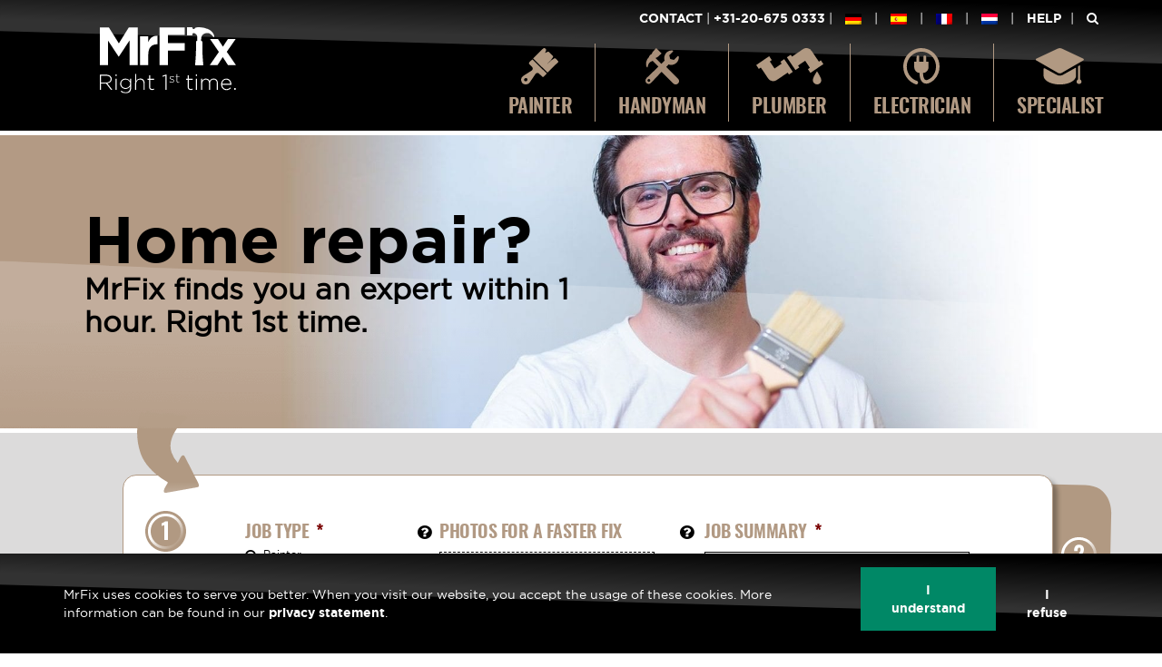

--- FILE ---
content_type: text/html; charset=UTF-8
request_url: https://mrfix.nl/en/
body_size: 32357
content:
<!DOCTYPE html>
<html lang="en-US">
	<head>
		<meta charset="UTF-8" />
<script type="text/javascript">
/* <![CDATA[ */
var gform;gform||(document.addEventListener("gform_main_scripts_loaded",function(){gform.scriptsLoaded=!0}),document.addEventListener("gform/theme/scripts_loaded",function(){gform.themeScriptsLoaded=!0}),window.addEventListener("DOMContentLoaded",function(){gform.domLoaded=!0}),gform={domLoaded:!1,scriptsLoaded:!1,themeScriptsLoaded:!1,isFormEditor:()=>"function"==typeof InitializeEditor,callIfLoaded:function(o){return!(!gform.domLoaded||!gform.scriptsLoaded||!gform.themeScriptsLoaded&&!gform.isFormEditor()||(gform.isFormEditor()&&console.warn("The use of gform.initializeOnLoaded() is deprecated in the form editor context and will be removed in Gravity Forms 3.1."),o(),0))},initializeOnLoaded:function(o){gform.callIfLoaded(o)||(document.addEventListener("gform_main_scripts_loaded",()=>{gform.scriptsLoaded=!0,gform.callIfLoaded(o)}),document.addEventListener("gform/theme/scripts_loaded",()=>{gform.themeScriptsLoaded=!0,gform.callIfLoaded(o)}),window.addEventListener("DOMContentLoaded",()=>{gform.domLoaded=!0,gform.callIfLoaded(o)}))},hooks:{action:{},filter:{}},addAction:function(o,r,e,t){gform.addHook("action",o,r,e,t)},addFilter:function(o,r,e,t){gform.addHook("filter",o,r,e,t)},doAction:function(o){gform.doHook("action",o,arguments)},applyFilters:function(o){return gform.doHook("filter",o,arguments)},removeAction:function(o,r){gform.removeHook("action",o,r)},removeFilter:function(o,r,e){gform.removeHook("filter",o,r,e)},addHook:function(o,r,e,t,n){null==gform.hooks[o][r]&&(gform.hooks[o][r]=[]);var d=gform.hooks[o][r];null==n&&(n=r+"_"+d.length),gform.hooks[o][r].push({tag:n,callable:e,priority:t=null==t?10:t})},doHook:function(r,o,e){var t;if(e=Array.prototype.slice.call(e,1),null!=gform.hooks[r][o]&&((o=gform.hooks[r][o]).sort(function(o,r){return o.priority-r.priority}),o.forEach(function(o){"function"!=typeof(t=o.callable)&&(t=window[t]),"action"==r?t.apply(null,e):e[0]=t.apply(null,e)})),"filter"==r)return e[0]},removeHook:function(o,r,t,n){var e;null!=gform.hooks[o][r]&&(e=(e=gform.hooks[o][r]).filter(function(o,r,e){return!!(null!=n&&n!=o.tag||null!=t&&t!=o.priority)}),gform.hooks[o][r]=e)}});
/* ]]> */
</script>

		<meta http-equiv="X-UA-Compatible" content="IE=edge">
		<meta name="viewport" content="width=device-width, initial-scale=1.0, maximum-scale=1.0, user-scalable=no">
		<meta name="google-site-verification" content="DDS-y9ET_abKm36RxjiMLbYavmQXj2kooKHXcmE_-ug" />
		
						
	    
        
				
        <!-- Google Tag Manager -->
        <script>(function(w,d,s,l,i){w[l]=w[l]||[];w[l].push({'gtm.start':
        new Date().getTime(),event:'gtm.js'});var f=d.getElementsByTagName(s)[0],
        j=d.createElement(s),dl=l!='dataLayer'?'&l='+l:'';j.async=true;j.src=
        'https://www.googletagmanager.com/gtm.js?id='+i+dl;f.parentNode.insertBefore(j,f);
        })(window,document,'script','dataLayer','GTM-5QP28H');</script>
        <!-- End Google Tag Manager -->
        
	    <meta name='robots' content='index, follow, max-image-preview:large, max-snippet:-1, max-video-preview:-1' />
<link rel="alternate" hreflang="nl" href="https://mrfix.nl/nl/" />
<link rel="alternate" hreflang="en" href="https://mrfix.nl/en/" />
<link rel="alternate" hreflang="fr" href="https://mrfix.nl/fr/" />
<link rel="alternate" hreflang="de" href="https://mrfix.nl/de/" />
<link rel="alternate" hreflang="es" href="https://mrfix.nl/es/" />
<link rel="alternate" hreflang="x-default" href="https://mrfix.nl/en/" />

	<!-- This site is optimized with the Yoast SEO plugin v26.6 - https://yoast.com/wordpress/plugins/seo/ -->
	<title>Home repair / improvement? MrFix finds you an expert within 1 hour.</title>
<link crossorigin data-rocket-preconnect href="https://www.googletagmanager.com" rel="preconnect">
<link crossorigin data-rocket-preconnect href="https://www.google-analytics.com" rel="preconnect">
<link crossorigin data-rocket-preconnect href="https://widget.trustpilot.com" rel="preconnect">
<style id="rocket-critical-css">html{font-family:sans-serif;-ms-text-size-adjust:100%;-webkit-text-size-adjust:100%}body{margin:0}aside,header,nav,section{display:block}a{background-color:transparent}strong{font-weight:bold}h1{font-size:2em;margin:0.67em 0}img{border:0}input,textarea{color:inherit;font:inherit;margin:0}html input[type="button"],input[type="submit"]{-webkit-appearance:button}input::-moz-focus-inner{border:0;padding:0}input{line-height:normal}input[type="checkbox"],input[type="radio"]{-webkit-box-sizing:border-box;-moz-box-sizing:border-box;box-sizing:border-box;padding:0}textarea{overflow:auto}*{-webkit-box-sizing:border-box;-moz-box-sizing:border-box;box-sizing:border-box}*:before,*:after{-webkit-box-sizing:border-box;-moz-box-sizing:border-box;box-sizing:border-box}html{font-size:10px}body{font-family:"Helvetica Neue",Helvetica,Arial,sans-serif;font-size:14px;line-height:1.42857143;color:#333;background-color:#fff}input,textarea{font-family:inherit;font-size:inherit;line-height:inherit}a{color:#337ab7;text-decoration:none}img{vertical-align:middle}.container{margin-right:auto;margin-left:auto;padding-left:15px;padding-right:15px}@media (min-width:768px){.container{width:750px}}@media (min-width:992px){.container{width:970px}}@media (min-width:1200px){.container{width:1170px}}.row{margin-left:-15px;margin-right:-15px}.col-sm-3,.col-md-3,.col-lg-3,.col-md-4,.col-lg-4,.col-md-5,.col-lg-5,.col-sm-6,.col-md-6,.col-lg-6,.col-lg-7,.col-sm-8,.col-sm-9,.col-md-9,.col-lg-9,.col-xs-12,.col-sm-12,.col-md-12,.col-lg-12{position:relative;min-height:1px;padding-left:15px;padding-right:15px}.col-xs-12{float:left}.col-xs-12{width:100%}@media (min-width:768px){.col-sm-3,.col-sm-6,.col-sm-8,.col-sm-9,.col-sm-12{float:left}.col-sm-12{width:100%}.col-sm-9{width:75%}.col-sm-8{width:66.66666667%}.col-sm-6{width:50%}.col-sm-3{width:25%}}@media (min-width:992px){.col-md-3,.col-md-4,.col-md-5,.col-md-6,.col-md-9,.col-md-12{float:left}.col-md-12{width:100%}.col-md-9{width:75%}.col-md-6{width:50%}.col-md-5{width:41.66666667%}.col-md-4{width:33.33333333%}.col-md-3{width:25%}}@media (min-width:1200px){.col-lg-3,.col-lg-4,.col-lg-5,.col-lg-6,.col-lg-7,.col-lg-9,.col-lg-12{float:left}.col-lg-12{width:100%}.col-lg-9{width:75%}.col-lg-7{width:58.33333333%}.col-lg-6{width:50%}.col-lg-5{width:41.66666667%}.col-lg-4{width:33.33333333%}.col-lg-3{width:25%}}label{display:inline-block;max-width:100%;margin-bottom:5px;font-weight:bold}input[type="radio"],input[type="checkbox"]{margin:4px 0 0;margin-top:1px \9;line-height:normal}.container:before,.container:after,.row:before,.row:after{content:" ";display:table}.container:after,.row:after{clear:both}@-ms-viewport{width:device-width}@media (max-width:767px){.hidden-xs{display:none!important}}@media (min-width:768px) and (max-width:991px){.hidden-sm{display:none!important}}@media (min-width:992px) and (max-width:1199px){.hidden-md{display:none!important}}@media (min-width:1200px){.hidden-lg{display:none!important}}input[type="checkbox"],input[type="radio"]{float:left;margin-left:-20px}input[type="text"],textarea{background-color:#fff;background-image:none;border:1px solid #000;border-radius:0;display:block;min-height:46px;padding:5px 16px!important;font-family:'gotham_htflight_italic';font-size:14px;font-style:normal;font-weight:normal;color:#000;vertical-align:middle;width:100%}textarea{height:125px;min-height:125px;padding:16px!important;max-width:100%}label{font-weight:normal;margin-top:15px}input[type="submit"]{background-color:#fff;background-image:none;border:1px solid #00;border-radius:0px;color:#333;display:inline-block;margin-top:10px;padding:5px 10px;margin-bottom:0;font-size:14px;font-weight:normal;text-align:center;white-space:nowrap;vertical-align:middle}#top .top-bar #searchform{display:none}#top .top-bar #searchform form{margin:10px 0 20px 0}#top .top-bar #searchform form input[type='text'],#top .top-bar #searchform form input[type="submit"]{border:1px solid #FFF;display:inline-block;margin:0}#top .top-bar #searchform form input[type='text']{height:36px!important;min-height:auto!important;padding:6px 15px!important;width:50%}#top .top-bar #searchform form input[type="submit"]{font-family:'FontAwesome';min-height:36px}.gform_wrapper a.button{display:inline-block!important}.gform_wrapper .gform_body{padding:0!important}.gform_wrapper .gform_page_footer input.button,.gform_wrapper .gform_page_footer input[type=submit]{background-color:#008866;border:none!important;color:#FFF;margin:0!important;outline:0;padding:15px 30px}#gform_wrapper_6 ul li.gfield.col-xs-12{clear:none!important}body .gform_wrapper ul li.gfield{margin:0!important}.gform_wrapper .gform_body{padding:30px 0;position:relative;width:calc(100% + 15px)!important;z-index:1}#gform_wrapper_6 .gform_body{padding:30px 0!important}#gform_wrapper_6 .gform_page{position:relative}#gform_wrapper_6 .gform_page{margin:0 65px}#gform_wrapper_6 .gform_page .gform_page_fields{background-color:#FFF;border:1px solid #b19983;-webkit-border-radius:15px;-moz-border-radius:15px;border-radius:15px;padding:45px 60px 45px 95px;-moz-box-shadow:5px 5px 5px rgba(0,0,0,0.3);-webkit-box-shadow:5px 5px 5px rgba(0,0,0,0.3);box-shadow:5px 5px 5px rgba(0,0,0,0.3)}#gform_wrapper_6 .gform_page ul.gform_fields{margin:0!important;padding:0!important}#gform_wrapper_6 .gform_page ul.gform_fields::after{content:'';clear:both;display:table}#gform_wrapper_6 .gform_page#gform_page_6_1::after{background:url(https://mrfix.nl/wp-content/themes/mrfix/images/form-wrap-bottom.svg) no-repeat bottom right;background-size:auto 100%;-webkit-background-size:auto 100%;-moz-background-size:auto 100%;-o-background-size:auto 100%;content:'';position:absolute;top:0;right:-65px;bottom:-10px;width:100%;z-index:-1}#gform_wrapper_6 .gform_page#gform_page_6_1 .form-next-buttons{padding:0 15px}#gform_wrapper_6 .gform_page#gform_page_6_1 .form-next-buttons a{margin-bottom:15px}@media screen and (max-width:767px){#gform_wrapper_6 .gform_page#gform_page_6_1 .form-next-buttons a{text-align:center!important;display:block!important}}#gform_wrapper_6 .gform_page#gform_page_6_1 .form-next{background:url(https://mrfix.nl/wp-content/themes/mrfix/images/number-2.svg) no-repeat bottom center;right:-5%;top:13%}#gform_wrapper_6 .gform_page#gform_page_6_2 .form-previous{background:url(https://mrfix.nl/wp-content/themes/mrfix/images/number-1.svg) no-repeat bottom center;left:-145px;top:0px}#gform_wrapper_6 .gform_page#gform_page_6_1 .form-next,#gform_wrapper_6 .gform_page#gform_page_6_2 .form-previous{background-size:100% auto;-webkit-background-size:100% auto;-moz-background-size:100% auto;-o-background-size:100% auto;display:block;height:45px;position:absolute;width:45px}#gform_wrapper_6 .gform_page#gform_page_6_1 .gform_page_fields::before{background:url(https://mrfix.nl/wp-content/themes/mrfix/images/number-1.svg) no-repeat bottom center;background-size:auto 100%;-webkit-background-size:auto 100%;-moz-background-size:auto 100%;-o-background-size:auto 100%;content:'';display:block;position:absolute;height:45px;left:25px;top:40px;width:45px}#gform_wrapper_6 .gform_page#gform_page_6_2{margin-bottom:125px}#gform_wrapper_6 .gform_page_footer #gform_submit_button_6{visibility:hidden;position:absolute;left:-9999px;bottom:25px!important}#gform_wrapper_6 .gform_page#gform_page_6_2::before{background:url(https://mrfix.nl/wp-content/themes/mrfix/images/form-wrap-page2-top.svg) no-repeat bottom center;background-size:100% auto;-webkit-background-size:100% auto;-moz-background-size:100% auto;-o-background-size:100% auto;content:'';position:absolute;right:0;left:0;bottom:100%;height:50px}#gform_wrapper_6 .gform_page#gform_page_6_2::after{background:url(https://mrfix.nl/wp-content/themes/mrfix/images/form-wrap-page2-bottom.svg) no-repeat bottom left;background-size:auto 100%;-webkit-background-size:auto 100%;-moz-background-size:auto 100%;-o-background-size:auto 100%;content:'';position:absolute;top:0;left:-65px;bottom:-10px;width:100%;z-index:-1}@media screen and (min-width:768px) and (max-width:991px){#gform_wrapper_6 .gform_page#gform_page_6_2::after{left:-20px}}#gform_wrapper_6 .gform_page#gform_page_6_2::before,#gform_wrapper_6 .gform_page#gform_page_6_2::after,#gform_wrapper_6 .gform_page#gform_page_6_2 .gform_page_fields{-moz-transform:rotate(1deg);-webkit-transform:rotate(1deg);-o-transform:rotate(1deg);-ms-transform:rotate(1deg);transform:rotate(1deg)}#gform_wrapper_6 .gform_page#gform_page_6_2 .gform_page_fields::after{background:url(https://mrfix.nl/wp-content/themes/mrfix/images/number-2.svg) no-repeat bottom center;background-size:auto 100%;-webkit-background-size:auto 100%;-moz-background-size:auto 100%;-o-background-size:auto 100%;content:'';position:absolute;height:45px;left:25px;top:40px;width:45px}#gform_wrapper_6 .gform_page#gform_page_6_2 .gform_page_fields ul.gform_fields{-moz-transform:rotate(-1deg);-webkit-transform:rotate(-1deg);-o-transform:rotate(-1deg);-ms-transform:rotate(-1deg);transform:rotate(-1deg)}.gform_wrapper .gform_drop_area{background-color:transparent!important;border:1px dashed #000!important;border-radius:0!important;min-height:105px!important}.gform_wrapper .gform_fileupload_multifile{margin-bottom:15px}#gform_wrapper_6 .gform_drop_area .gform_button_select_files{background-color:#bbbdbf;border:none;color:#000;font-family:'gotham_htfbold';font-size:16px;height:42px;left:0;margin-top:15px;padding:0!important;position:absolute;top:100%;width:100%}#gform_wrapper_6 .top_label .gfield_label{color:#b19983;font-family:'oswalddemibold';font-size:20px;letter-spacing:-0.5px;margin:0;text-transform:uppercase}input[type="radio"],input[type="checkbox"]{display:none!important}#gform_wrapper_6 ul li.field_description_below div.ginput_container_checkbox,#gform_wrapper_6 ul li.field_description_below div.ginput_container_radio{margin-top:0!important}#gform_wrapper_6 ul.gfield_checkbox li,#gform_wrapper_6 ul.gfield_radio li{overflow:visible!important}.gfield_radio li label,.gfield_checkbox li label{font-family:'gotham_htfbook';font-size:16px;margin:0!important;padding-left:20px!important;position:relative}.gfield_radio li label::before,.gfield_checkbox li label::before{content:"\f10c";font-family:FontAwesome;font-size:14px;left:0;position:absolute;top:0;vertical-align:middle}.gfield_checkbox li label::before{content:'\f096'}#gform_wrapper_6 ul li ul li.gfield{padding:5px 15px 10px 0!important}#gform_wrapper_6 ul li ul li.gfield.gfield_html,#gform_wrapper_6 ul li ul li.gfield.gform_item_wrapper_end{padding:0!important}#gform_wrapper_6 .contact-details input[type="text"]{height:46px;padding:0 16px}#gform_wrapper_6 .contact-details input[type="text"],#gform_wrapper_6 .contact-details .ginput_container{margin:0!important}.meta-info{font-size:14px;position:absolute;top:5px;left:12px}.meta-info a{color:#000;font-size:18px}.meta-info .meta-popup{display:none;background-color:#eee;font-family:'gotham_htfbook';font-size:14px;left:0px;margin-top:25px;min-width:350px;padding:10px 30px 35px 30px;position:absolute;top:0;z-index:500}.meta-info .meta-popup ul{margin:0!important;padding:0}.meta-info .meta-popup a.close-popup{position:absolute;right:10px;top:10px}.no-padding-left .meta-info{left:-27px}#gform_wrapper_6 .disclaimer{bottom:-160px;position:absolute;right:0;width:1000px}#gform_wrapper_6 .gfield_course_option_wrapper ul{padding-left:24px!important}#gform_wrapper_6 .beschikbaarheid .gfield_course_option_wrapper ul{padding-left:0!important}#gform_wrapper_6 .gfield_course_option_wrapper ul.gfield_radio,#gform_wrapper_6 .gfield_course_option_wrapper ul.gfield_checkbox{margin:0!important;padding-left:0!important}#gform_wrapper_6 .type-request .ginput_container{margin-top:0!important}#gform_wrapper_6 .validation_message{color:red!important}#gform_wrapper_6 .gform_page_footer{margin:0!important;width:0!important;border-top:none!important;padding:0!important}#gform_wrapper_6 .gform_page_footer #gform_previous_button_6,#gform_wrapper_6 .gform_page_footer #gform_submit_button_6,#gform_wrapper_6 .gform_page_footer input[type=button],#gform_wrapper_6 .gform_page_footer input[type=submit]{border:none;position:absolute}#gform_wrapper_6 .gform_page_footer #gform_next_button_6_3{top:207px;margin-right:0!important;font-family:'gotham_htfbold';padding:10px 0!important;right:92px;min-width:220px}#gform_wrapper_6 .gform_page_footer #gform_next_button_6_3{visibility:hidden;position:absolute;left:-9999px}#gform_wrapper_6 .gform_page_footer #gform_previous_button_6{background-color:transparent!important;color:#9c9b9b!important;font-family:FontAwesome;font-size:22px!important;margin-top:-15.5px!important;left:45px;padding:0!important;top:50%}#gform_wrapper_6 .gform_page_footer #gform_submit_button_6{background-color:#008866;bottom:45px;color:#FFF;font-family:'gotham_htfbold';padding:15px 30px;right:50px}#gform_wrapper_6 ul li.gfield.col-xs-12.photos ul{padding-left:21px!important}#gform_wrapper_6 ul li.gfield.col-xs-12.photos ul li#field_6_11{padding-right:0!important}#extensions_message_6_11{display:none}@media screen and (max-width:767px){nav #searchform{margin:0 auto;padding:10px 0 0 0;text-align:center}nav #searchform input[type="text"],nav #searchform input[type="submit"]{margin:0}nav #searchform input[type="text"]{display:inline-block;margin-right:5px;width:80%}nav #searchform input[type="submit"]{font-family:FontAwesome;min-height:32px}nav #searchform input[type="submit"]{border:none!important;outline:none!important}#gform_wrapper_6 ul li.gfield.col-xs-12{padding-top:10px}#gform_wrapper_6 ul li ul li.gfield.optional::before{bottom:95%!important}#gform_wrapper_6 .disclaimer{width:auto}.meta-info{top:18px!important}.no-padding-left .meta-info{left:auto}#gform_wrapper_6 .gform_page#gform_page_6_2 .form-previous{display:none}#gform_wrapper_6 ul li.gfield.col-xs-12.photos ul{padding-left:0!important}#gform_wrapper_6 ul li.gfield.col-xs-12 ul li.gfield{padding-right:0!important}.gform_wrapper a.button{display:block!important;margin:0 15px;text-align:center;width:100%;width:calc(100% - 30px)}}@media screen and (max-width:991px){#form-content-container{overflow:hidden}.gform_wrapper .gform_body{width:100%!important}#gform_wrapper_6 ul li.gfield.col-xs-12{padding-top:10px}#gform_wrapper_6 ul li ul li.gfield.optional::before{bottom:95%!important}#gform_wrapper_6 .gform_page{margin:0 5px}#gform_wrapper_6 .gform_page .gform_page_fields{padding:15px 10px 80px 10px}#gform_wrapper_6 .gform_page#gform_page_6_1 .gform_page_fields::before,#gform_wrapper_6 .gform_page#gform_page_6_1 .gform_page_fields::after,#gform_wrapper_6 .gform_page#gform_page_6_2 .gform_page_fields::before,#gform_wrapper_6 .gform_page#gform_page_6_2 .gform_page_fields::after{display:none}#gform_wrapper_6 .gfield_course_option_wrapper ul{padding-left:0!important}.gform_wrapper .gform_drop_area .gform_button_select_files{bottom:auto;left:auto;position:relative;right:auto;width:100%}#gform_wrapper_6 .contact-details{padding-bottom:8px}#gform_wrapper_6 .gform_page_footer #gform_next_button_6_3{top:85%;left:26px;margin:0 auto;margin-top:10px!important;right:26px;width:calc(100% - 52px);text-align:center}#gform_wrapper_6 .gform_page_footer #gform_submit_button_6,#gform_wrapper_6 .gform_page_footer #gform_previous_button_6{top:auto}#gform_wrapper_6 .gform_page_footer #gform_previous_button_6{bottom:30px;left:25px;width:auto;padding-right:30px!important}#gform_wrapper_6 .gform_page_footer #gform_submit_button_6{bottom:10px!important;right:25px;width:auto}#gform_wrapper_6 .disclaimer{bottom:-205px;width:auto}#gform_wrapper_6 ul li.gfield.col-sm-12.photos ul{padding-left:0!important}.meta-info{left:auto;position:absolute;right:0;top:17px}.no-padding-left .meta-info{left:auto}}@media (min-width:992px) and (max-width:1199px){#gform_wrapper_6 .disclaimer{width:auto}#gform_wrapper_6 .gform_page_footer #gform_next_button_6_3{min-width:18.5%}}::-webkit-input-placeholder{color:#939598;font-style:italic}:-moz-placeholder{color:#939598;font-style:italic;opacity:1}::-moz-placeholder{color:#939598;font-style:italic;opacity:1}:-ms-input-placeholder{color:#939598;font-style:italic}nav{display:block;position:relative;padding:18px 0 0 0}nav .menu{display:inline-block}.showmenu{display:none}nav ul{margin:0;font-size:0;padding:0}nav ul li{display:inline-block;list-style-type:none;position:relative}nav ul li a{border-left:1px solid #b19983;color:#b19983;display:inline-block;font-family:'oswalddemibold';font-style:normal;font-size:22px;font-weight:normal;letter-spacing:-0.5px;padding:55px 25px 0 25px;position:relative;text-transform:uppercase}nav ul li:first-of-type a{border-left:none}nav ul li a::after{background-repeat:no-repeat;background-position:center top;background-size:auto 100%;content:' ';height:40px;left:0;right:0;position:absolute;top:5px}nav ul li.painter a::after{background-image:url(https://mrfix.nl/wp-content/themes/mrfix/images/painter-icon.svg)}nav ul li.handyman a::after{background-image:url(https://mrfix.nl/wp-content/themes/mrfix/images/handyman-icon.svg)}nav ul li.electrician a::after{background-image:url(https://mrfix.nl/wp-content/themes/mrfix/images/electrician-icon.svg)}nav ul li.plumber a::after{background-image:url(https://mrfix.nl/wp-content/themes/mrfix/images/plumber-icon.svg)}nav ul li.specialist a::after{background-image:url(https://mrfix.nl/wp-content/themes/mrfix/images/specialist-icon.svg)}nav ul ul,nav ul ul ul{display:none}nav ul ul li a::after{content:none}@media screen and (max-width:767px){nav{display:block;float:none}nav ul{text-align:left;display:block}nav ul li{display:block;border-top:1px solid #b19983}nav ul li:first-of-type{border-top:0}nav ul li a{border:none;padding:20px 20px 15px 100px}nav ul li a::after{height:30px;left:-50%;margin-top:-20px;top:50%}nav ul ul{border:0;margin:0}nav ul ul li{background-color:#b19983;border:0;text-align:left}nav ul ul li a{background-color:#b19983;color:#FFF;display:block;font-size:14px;letter-spacing:0;white-space:nowrap}.showmenu{color:#FFF;display:block;font-size:18px;text-align:center;text-transform:uppercase;padding:15px}}@media screen and (max-width:767px){#wrap{right:100%}nav{padding:0}nav .menu{background-color:#000;border:0;position:fixed;overflow-y:scroll;top:0;right:-100%;bottom:0;width:100%;z-index:999}}@media (min-width:769px) and (max-width:991px){nav ul li a{font-size:16px;padding:45px 20px 0 20px}nav ul li a::after{height:35px}}@media (min-width:992px) and (max-width:1199px){nav ul li a{font-size:18px}}@media screen and (min-width:768px){nav{text-align:right;position:relative;right:-30px}nav .menu{display:inline-block!important}nav ul li.menu-item-has-children{margin-bottom:-10px;padding-bottom:10px}nav ul ul{background-color:#000;min-width:225px;padding:10px 30px 15px 30px;position:absolute;text-align:left;top:100%;z-index:200}nav ul ul li{border-top:1px solid #FFF;display:block}nav ul ul li:first-of-type{border-top:none}nav ul ul li a{border-left:none;display:block;font-family:'gotham_htfbook';font-size:16px;letter-spacing:0;padding:10px 20px 10px 0;text-transform:capitalize;white-space:nowrap}nav ul ul ul{right:100%;top:-20%}}@font-face{font-family:gotham_htfbook;src:url(https://mrfix.nl/wp-content/themes/mrfix/fonts/gothamhtf-book-webfont.eot);src:url(https://mrfix.nl/wp-content/themes/mrfix/fonts/gothamhtf-book-webfont.eot?#iefix) format('embedded-opentype'),url(https://mrfix.nl/wp-content/themes/mrfix/fonts/gothamhtf-book-webfont.woff2) format('woff2'),url(https://mrfix.nl/wp-content/themes/mrfix/fonts/gothamhtf-book-webfont.woff) format('woff'),url(https://mrfix.nl/wp-content/themes/mrfix/fonts/gothamhtf-book-webfont.ttf) format('truetype'),url(https://mrfix.nl/wp-content/themes/mrfix/fonts/gothamhtf-book-webfont.svg#gotham_htfbook) format('svg');font-weight:400;font-style:normal;font-display:swap}@font-face{font-family:gotham_htfbold;src:url(https://mrfix.nl/wp-content/themes/mrfix/fonts/gothamhtf-bold-webfont.eot);src:url(https://mrfix.nl/wp-content/themes/mrfix/fonts/gothamhtf-bold-webfont.eot?#iefix) format('embedded-opentype'),url(https://mrfix.nl/wp-content/themes/mrfix/fonts/gothamhtf-bold-webfont.woff2) format('woff2'),url(https://mrfix.nl/wp-content/themes/mrfix/fonts/gothamhtf-bold-webfont.woff) format('woff'),url(https://mrfix.nl/wp-content/themes/mrfix/fonts/gothamhtf-bold-webfont.ttf) format('truetype'),url(https://mrfix.nl/wp-content/themes/mrfix/fonts/gothamhtf-bold-webfont.svg#gotham_htfbold) format('svg');font-weight:400;font-style:normal;font-display:swap}@font-face{font-family:gotham_htflight_italic;src:url(https://mrfix.nl/wp-content/themes/mrfix/fonts/gothamhtf-lightitalic-webfont.eot);src:url(https://mrfix.nl/wp-content/themes/mrfix/fonts/gothamhtf-lightitalic-webfont.eot?#iefix) format('embedded-opentype'),url(https://mrfix.nl/wp-content/themes/mrfix/fonts/gothamhtf-lightitalic-webfont.woff2) format('woff2'),url(https://mrfix.nl/wp-content/themes/mrfix/fonts/gothamhtf-lightitalic-webfont.woff) format('woff'),url(https://mrfix.nl/wp-content/themes/mrfix/fonts/gothamhtf-lightitalic-webfont.ttf) format('truetype'),url(https://mrfix.nl/wp-content/themes/mrfix/fonts/gothamhtf-lightitalic-webfont.svg#gotham_htflight_italic) format('svg');font-weight:400;font-style:normal;font-display:swap}@font-face{font-family:oswalddemibold;src:url(https://mrfix.nl/wp-content/themes/mrfix/fonts/oswald-demibold-webfont.eot);src:url(https://mrfix.nl/wp-content/themes/mrfix/fonts/oswald-demibold-webfont.eot?#iefix) format('embedded-opentype'),url(https://mrfix.nl/wp-content/themes/mrfix/fonts/oswald-demibold-webfont.woff2) format('woff2'),url(https://mrfix.nl/wp-content/themes/mrfix/fonts/oswald-demibold-webfont.woff) format('woff'),url(https://mrfix.nl/wp-content/themes/mrfix/fonts/oswald-demibold-webfont.ttf) format('truetype'),url(https://mrfix.nl/wp-content/themes/mrfix/fonts/oswald-demibold-webfont.svg#oswalddemibold) format('svg');font-weight:400;font-style:normal;font-display:swap}.d-flex{display:-ms-flexbox!important;display:flex!important}.align-items-center{-ms-flex-align:center!important;align-items:center!important}.cookie-notice{position:fixed;display:none;bottom:0;left:0;background-color:#000;background-image:url(https://mrfix.nl/wp-content/themes/mrfix/images/top-effect.svg);background-position:center top;background-repeat:no-repeat;background-size:100%;width:100%;z-index:999}.cookie-notice .row{display:flex;padding:15px 0}.cookie-notice p,.cookie-notice a{color:#fff}.close-cookie-notification{display:block;padding:15px 30px}.close-cookie-notification.button{margin-bottom:10px}@media (max-width:768px){.cookie-notice .row{display:block}}body,html{color:#000;margin:0;padding:0;height:100%;font-family:'gotham_htfbook',arial,sans-serif;font-size:14px;overflow-y:visible}.text-left{text-align:left}.text-center{text-align:center}.text-right{text-align:right}img{height:auto;max-width:100%}@media screen and (-ms-high-contrast:active),(-ms-high-contrast:none){img[src$=".svg"]{height:auto;width:100%}}.relative{position:relative}header .header-content h1,header .header-content h2{font-size:32px;line-height:36px;margin:0}header.home .header-content h2{font-size:72px;line-height:75px}#home .numeration-lists h2.title{margin:40px 0 50px 20px}.title{font-family:'gotham_htfbold';font-size:32px}a{color:#000;font-family:'gotham_htfbold'}a.mobile-phonenumbers{display:inline-block;margin:10px}a.button,.button{background-color:#008866;color:#FFF;padding:15px 30px}a.button.button-popup{padding:15px}#top .top-bar a{color:#FFF;font-family:'gotham_htfbold','gotham_htfbook'}#top .top-bar p{display:inline-block;margin:0}span.red{color:#cc2d38}.green{color:#008e70}html,body{height:100%}#wrap{min-height:100%;height:auto!important;height:100%;margin:0 auto}.grey{background-color:#dcdbdb}.color-white{color:#FFF}.no-padding-left{padding-left:0!important}.no-padding-right{padding-right:0!important}#wrap{padding-top:144px}@media screen and (min-width:768px){.has-top-cta #wrap{padding-top:172px}}#top{background-color:#000;background-image:url(https://mrfix.nl/wp-content/themes/mrfix/images/top-effect.svg);background-position:center top;background-repeat:no-repeat;background-size:100%;left:0;padding:10px 0;position:fixed;right:0;top:0;z-index:600}#top .top-bar{color:#FFF;font-family:'gotham_htfbook';font-style:normal;font-weight:normal;text-align:right;text-transform:uppercase}#top .logo{display:block;margin-left:40px;max-width:150px}#top .top-bar ul{margin:0;padding:0}#top .top-bar ul li{list-style-type:none}#top .top-bar ul.languages_search,#top .top-bar ul.languages_search li{display:inline-block;position:relative}#top .top-bar ul.languages_search li.language{margin-bottom:-20px;padding-bottom:20px}#top .top-bar ul.languages_search li.language:first-of-type::before,#top .top-bar ul.languages_search li.language::after,#top .top-bar ul.languages_search li.question::after{content:'|'}#top .top-bar ul.languages_search li.language a{font-family:'gotham_htfbold';margin:0 10px;position:relative}#top .top-bar ul.languages_search li.question a{margin:0 10px}#top .top-bar ul.languages_search li.search-icon a{margin-left:10px}#top .top-call-to-action{background-color:#008866;color:#FFF;font-family:'gotham_htfbold';margin:10px 0 -10px 0;text-align:center;padding:10px 0}#top .top-call-to-action a{color:#FFF;text-decoration:underline}header{background-color:#FFF;background-position:left top;background-repeat:no-repeat;background-size:100%;position:relative;padding:5px 0;text-align:center}header.home .header-effect{position:absolute;bottom:5px;left:0;right:0;z-index:100}header .header-content{left:0;line-height:46px;position:absolute;right:0;text-align:left}header .header-content{top:90px}header.home .header-content{padding:42px 0 0 45px;bottom:50%;z-index:150}#home .numeration-lists .numeration-list{border-top:1px solid #000;margin:0 0 0 35px;padding:15px 0}#home .numeration-lists .numeration-list:first-of-type{border-top:none;padding-top:0}#home .numeration-lists .numeration-list li{font-family:'gotham_htfbook';font-size:16px;font-style:normal;font-weight:normal;margin:10px 0}.form-container{position:relative}.form-container.arrow-sandrift::before{background-image:url(https://mrfix.nl/wp-content/themes/mrfix/images/form-arrow-sandrift.svg);background-position:center center;background-repeat:no-repeat;background-size:auto 100%;content:' ';height:90px;left:70px;position:absolute;top:-40px;width:90px;z-index:2}.banner{background-color:#b19983;color:#fff;padding:15px;margin-top:10px;text-align:center}.banner.everyday,.banner.no-dates,.banner.toeslag,.banner.other,.banner.one-day-notice{background-color:#cc2d38;display:none}.banner.everyday{background-color:#008E70}.blocks-container{margin-top:35px}@media screen and (max-width:767px){#wrap{padding:0}#top{background-size:cover;-webkit-background-size:cover;-moz-background-size:cover;-o-background-size:cover;position:relative}#top .logo{margin:0 auto;max-width:150px;padding:20px 0 0 0;text-align:center}#top .mobile-question{color:#FFF;text-transform:uppercase}#top .languages{display:inline-block;padding:10px 0 0 0}#top .languages a{color:#b29a83;font-family:'gotham_htfbold';text-transform:uppercase}header{background-color:#dadada;position:relative}header.home{background-color:#b29a83}header .header-content{position:relative;top:auto;padding:15px}header.home .header-content{padding:15px 0 15px 15px}header .header-content h2{font-size:32px;line-height:36px}.form-container.arrow-sandrift::before{left:-20px}.no-padding-left{padding-left:15px!important}.no-padding-right{padding-right:15px!important}.gform_wrapper .gform_fileupload_multifile .gform_drop_area{border:0!important;padding:0!important;min-height:0!important;margin:0!important}.gform_wrapper .gform_fileupload_multifile span.gform_drop_instructions{display:none!important}#gform_wrapper_6 .gform_drop_area .gform_button_select_files{position:relative!important;margin:0!important}}@media (min-width:769px) and (max-width:991px){#top .top-bar,#top .top-bar a{font-size:13px}#top .top-bar{padding-bottom:20px}#top .logo{margin-left:0}.form-container.arrow-sandrift::before{left:-20px}header .header-content{padding-top:0}header .header-content h2{font-size:50px}}@media (min-width:769px) and (max-width:1040px){header .header-content{top:15px}header .header-content h2{font-size:28px}}@media (min-width:1041px) and (max-width:1199px){header .header-content{top:25px}header .header-content h2{font-size:30px}}@media (min-width:1200px) and (max-width:1600px){header .header-content{top:40px}header .header-content h2{font-size:32px}}#wpfront-scroll-top-container{display:none;position:fixed;z-index:9999}.gform_wrapper{margin-bottom:16px;margin-top:16px;max-width:100%}.gform_wrapper form{text-align:left;max-width:100%;margin:0 auto}.gform_wrapper *,.gform_wrapper :after,.gform_wrapper :before{box-sizing:border-box!important}.gform_wrapper input:not([type=radio]):not([type=checkbox]):not([type=submit]):not([type=button]):not([type=image]):not([type=file]){font-size:inherit;font-family:inherit;padding:5px 4px;letter-spacing:normal}.gform_wrapper textarea{font-size:inherit;font-family:inherit;letter-spacing:normal;padding:6px 8px;line-height:1.5;resize:none}.gform_wrapper ul.gform_fields{margin:0!important;list-style-type:none;display:block}.gform_wrapper ul{text-indent:0}.gform_wrapper form li,.gform_wrapper li{margin-left:0!important;list-style-type:none!important;list-style-image:none!important;list-style:none!important;overflow:visible}.gform_wrapper ul li.gfield{clear:both}.gform_wrapper ul.gfield_checkbox li,.gform_wrapper ul.gfield_radio li{overflow:hidden}.gform_wrapper ul li:after,.gform_wrapper ul li:before,.gform_wrapper ul.gform_fields{padding:0;margin:0;overflow:visible}.gform_wrapper label.gfield_label{font-weight:700;font-size:inherit}.gform_wrapper .top_label .gfield_label{display:-moz-inline-stack;display:inline-block;line-height:1.3;clear:both}.gform_wrapper ul.gfield_checkbox li label,.gform_wrapper ul.gfield_radio li label{display:-moz-inline-stack;display:inline-block;letter-spacing:inherit;vertical-align:middle}body .gform_wrapper .top_label div.ginput_container{margin-top:8px}body .gform_wrapper ul li.field_description_below div.ginput_container_checkbox,body .gform_wrapper ul li.field_description_below div.ginput_container_radio{margin-top:16px;margin-bottom:0}.gform_wrapper .hidden_label .gfield_label{clip:rect(1px,1px,1px,1px);position:absolute!important;height:1px;width:1px;overflow:hidden}.gform_wrapper li.hidden_label input{margin-top:12px}.gform_wrapper .screen-reader-text{border:0;clip:rect(1px,1px,1px,1px);clip-path:inset(50%);height:1px;margin:-1px;overflow:hidden;padding:0;position:absolute;width:1px;word-wrap:normal!important}.gform_wrapper input.large{width:100%}.gform_wrapper textarea.small{height:80px;width:100%}.gform_wrapper ul.gfield_checkbox li input[type=checkbox],.gform_wrapper ul.gfield_radio li input[type=radio]{width:auto!important}.gform_wrapper .gfield_checkbox li,.gform_wrapper .gfield_radio li{position:relative}.gform_wrapper ul.gfield_checkbox,.gform_wrapper ul.gfield_radio{margin:6px 0;padding:0}.gform_wrapper .gfield_checkbox li label,.gform_wrapper .gfield_radio li label{display:-moz-inline-stack;display:inline-block;padding:0;width:auto;line-height:1.5;font-size:.875em;vertical-align:middle;max-width:85%;white-space:normal}.gform_wrapper .gfield_checkbox li label{margin:0}.gform_wrapper .gfield_radio li label{margin:2px 0 0 4px}.gform_wrapper .gfield_checkbox li input,.gform_wrapper .gfield_checkbox li input[type=checkbox],.gform_wrapper .gfield_radio li input[type=radio]{display:-moz-inline-stack;display:inline-block;vertical-align:middle;margin-left:1px}.gform_wrapper .gfield_required{color:#790000;margin-left:4px}.gform_wrapper .validation_message{color:#790000;font-weight:700;letter-spacing:normal}.gform_wrapper .gform_page_footer input.button,.gform_wrapper .gform_page_footer input[type=submit]{font-size:1em;width:100%;margin:0 0 16px 0}.gform_wrapper .gfield_checkbox li,.gform_wrapper .gfield_radio li{margin:0 0 16px 0;line-height:1.2}.gform_wrapper .gform_hidden,.gform_wrapper input.gform_hidden,.gform_wrapper input[type=hidden]{display:none!important;max-height:1px!important;overflow:hidden}.gform_wrapper .gfield_visibility_hidden{visibility:hidden;position:absolute;left:-9999px}.gform_wrapper ul.gfield_checkbox li,.gform_wrapper ul.gfield_radio li{padding:0!important}.gform_wrapper li.gfield_html{max-width:100%}.gform_wrapper .gfield_html.gfield_no_follows_desc{margin-top:10px}.gform_wrapper .gform_page_footer{margin:14px 0;width:100%;border-top:1px dotted #ccc;padding:16px 0 0 0;clear:both}.gform_wrapper .gform_page_footer .button.gform_next_button,.gform_wrapper .gform_page_footer .button.gform_previous_button{display:-moz-inline-stack;display:inline-block}.gform_wrapper .gform_page_footer .button.gform_previous_button{margin-bottom:8px}.gform_wrapper .gform_fileupload_multifile .gform_drop_area{padding:24px;border:1px dashed #ccc;text-align:center;color:#aaa;margin-bottom:16px;background:rgba(0,0,0,.02);-webkit-border-radius:4px;-moz-border-radius:4px;border-radius:4px}.gform_wrapper span.gform_drop_instructions{display:block;margin-bottom:8px}body .gform_wrapper ul li.gfield{margin-top:16px;padding-top:0}body .gform_wrapper div.gform_body ul.gform_fields li.gfield.gfield_html{line-height:inherit}body .gform_wrapper div.gform_body ul.gform_fields li.gfield.gfield_html ul li,body .gform_wrapper form div.gform_body ul.gform_fields li.gfield.gfield_html ul li{list-style-type:disc!important;margin:0 0 8px 0;overflow:visible;padding-left:0}body .gform_wrapper div.gform_body ul.gform_fields li.gfield.gfield_html ul,body .gform_wrapper form div.gform_body ul.gform_fields li.gfield.gfield_html ul{list-style-type:disc!important;margin:16px 0 16px 28px!important;padding-left:0}@media only screen and (max-width:641px){.gform_wrapper input:not([type=radio]):not([type=checkbox]):not([type=image]):not([type=file]){line-height:2;min-height:2rem}.gform_wrapper textarea{line-height:1.5}.gform_wrapper .ginput_container span:not(.ginput_price){margin-bottom:8px;display:block}.gform_wrapper ul.gfield_checkbox li label,.gform_wrapper ul.gfield_radio li label{width:85%}}@media only screen and (min-width:641px){.gform_wrapper .gform_body{width:100%}.gform_wrapper .gfield_checkbox li,.gform_wrapper .gfield_radio li{margin:0 0 8px 0;line-height:1.3}.gform_wrapper .hidden_label input.large,.gform_wrapper .top_label input.large{width:100%}.gform_wrapper textarea.small{height:80px;width:100%}.gform_wrapper .gform_page_footer input.button,.gform_wrapper .gform_page_footer input[type=submit]{font-size:1em;width:auto;margin:0 16px 0 0}.gform_wrapper ul.gform_fields li.gfield{padding-right:16px}.gform_wrapper .gform_page_footer .button.gform_previous_button{margin-bottom:0}.gform_wrapper .gform_page_footer .button.gform_button,.gform_wrapper .gform_page_footer .button.gform_next_button{margin-right:10px}}@media only screen and (min-width:641px){.gform_wrapper .top_label li ul.gfield_checkbox,.gform_wrapper .top_label li ul.gfield_radio{width:calc(100% + 16px)}.gform_wrapper li.gfield.gf_list_3col ul.gfield_radio li{width:33.3%;display:-moz-inline-stack;display:inline-block;margin:0 0 2px 0;padding-right:16px;min-height:28px;vertical-align:top;font-size:90%}.gform_wrapper li.gfield.gf_list_3col ul.gfield_radio li label{max-width:75%;white-space:nowrap;overflow:hidden;text-overflow:ellipsis;vertical-align:middle}.gform_wrapper li.gfield.gf_list_3col ul.gfield_radio{overflow:hidden}}.gform_wrapper.gf_browser_unknown ul li:after,.gform_wrapper.gf_browser_unknown ul li:before{content:none}</style><link rel="preload" data-rocket-preload as="image" href="https://mrfix.nl/wp-content/uploads/2016/12/home-header-compressor-1980x500.jpg" fetchpriority="high">
	<meta name="description" content="Need a solid home repair / improvement expert? We arrange a painter, electrician or handyman at a fair rate within 1h ✓ MrFix. Right 1st time." />
	<link rel="canonical" href="https://mrfix.nl/en/" />
	<meta property="og:locale" content="en_US" />
	<meta property="og:type" content="website" />
	<meta property="og:title" content="Home repair / improvement? MrFix finds you an expert within 1 hour." />
	<meta property="og:description" content="Need a solid home repair / improvement expert? We arrange a painter, electrician or handyman at a fair rate within 1h ✓ MrFix. Right 1st time." />
	<meta property="og:url" content="https://mrfix.nl/en/" />
	<meta property="og:site_name" content="MrFix" />
	<meta property="article:modified_time" content="2025-01-17T15:34:58+00:00" />
	<meta name="twitter:card" content="summary_large_image" />
	<script type="application/ld+json" class="yoast-schema-graph">{"@context":"https://schema.org","@graph":[{"@type":"WebPage","@id":"https://mrfix.nl/en/","url":"https://mrfix.nl/en/","name":"Home repair / improvement? MrFix finds you an expert within 1 hour.","isPartOf":{"@id":"https://mrfix.nl/nl/#website"},"datePublished":"2017-01-02T14:13:27+00:00","dateModified":"2025-01-17T15:34:58+00:00","description":"Need a solid home repair / improvement expert? We arrange a painter, electrician or handyman at a fair rate within 1h ✓ MrFix. Right 1st time.","breadcrumb":{"@id":"https://mrfix.nl/en/#breadcrumb"},"inLanguage":"en-US","potentialAction":[{"@type":"ReadAction","target":["https://mrfix.nl/en/"]}]},{"@type":"BreadcrumbList","@id":"https://mrfix.nl/en/#breadcrumb","itemListElement":[{"@type":"ListItem","position":1,"name":"Home"}]},{"@type":"WebSite","@id":"https://mrfix.nl/nl/#website","url":"https://mrfix.nl/nl/","name":"MrFix","description":"In 1x goed.","potentialAction":[{"@type":"SearchAction","target":{"@type":"EntryPoint","urlTemplate":"https://mrfix.nl/nl/?s={search_term_string}"},"query-input":{"@type":"PropertyValueSpecification","valueRequired":true,"valueName":"search_term_string"}}],"inLanguage":"en-US"}]}</script>
	<!-- / Yoast SEO plugin. -->


<link rel='dns-prefetch' href='//www.googletagmanager.com' />

<link rel="alternate" title="oEmbed (JSON)" type="application/json+oembed" href="https://mrfix.nl/en/wp-json/oembed/1.0/embed?url=https%3A%2F%2Fmrfix.nl%2Fen%2F" />
<link rel="alternate" title="oEmbed (XML)" type="text/xml+oembed" href="https://mrfix.nl/en/wp-json/oembed/1.0/embed?url=https%3A%2F%2Fmrfix.nl%2Fen%2F&#038;format=xml" />
<style id='wp-img-auto-sizes-contain-inline-css' type='text/css'>
img:is([sizes=auto i],[sizes^="auto," i]){contain-intrinsic-size:3000px 1500px}
/*# sourceURL=wp-img-auto-sizes-contain-inline-css */
</style>
<link rel='preload'  href='https://mrfix.nl/wp-content/themes/mrfix/css/bootstrap.min.css?ver=3.3.5' data-rocket-async="style" as="style" onload="this.onload=null;this.rel='stylesheet'" onerror="this.removeAttribute('data-rocket-async')"  type='text/css' media='all' />
<link data-minify="1" rel='preload'  href='https://mrfix.nl/wp-content/cache/min/1/wp-content/themes/mrfix/css/font-awesome.min.css?ver=1753269475' data-rocket-async="style" as="style" onload="this.onload=null;this.rel='stylesheet'" onerror="this.removeAttribute('data-rocket-async')"  type='text/css' media='all' />
<link data-minify="1" rel='preload'  href='https://mrfix.nl/wp-content/cache/min/1/wp-content/themes/mrfix/css/content-cols.css?ver=1753269475' data-rocket-async="style" as="style" onload="this.onload=null;this.rel='stylesheet'" onerror="this.removeAttribute('data-rocket-async')"  type='text/css' media='all' />
<link data-minify="1" rel='preload'  href='https://mrfix.nl/wp-content/cache/min/1/wp-content/themes/mrfix/css/forms.css?ver=1753269475' data-rocket-async="style" as="style" onload="this.onload=null;this.rel='stylesheet'" onerror="this.removeAttribute('data-rocket-async')"  type='text/css' media='all' />
<link data-minify="1" rel='preload'  href='https://mrfix.nl/wp-content/cache/min/1/wp-content/themes/mrfix/css/nav.css?ver=1753269475' data-rocket-async="style" as="style" onload="this.onload=null;this.rel='stylesheet'" onerror="this.removeAttribute('data-rocket-async')"  type='text/css' media='all' />
<link data-minify="1" rel='preload'  href='https://mrfix.nl/wp-content/cache/min/1/wp-content/themes/mrfix/fonts/fonts.css?ver=1753269475' data-rocket-async="style" as="style" onload="this.onload=null;this.rel='stylesheet'" onerror="this.removeAttribute('data-rocket-async')"  type='text/css' media='all' />
<link data-minify="1" rel='preload'  href='https://mrfix.nl/wp-content/cache/min/1/wp-content/themes/mrfix/slider/slick.css?ver=1753269475' data-rocket-async="style" as="style" onload="this.onload=null;this.rel='stylesheet'" onerror="this.removeAttribute('data-rocket-async')"  type='text/css' media='all' />
<link data-minify="1" rel='preload'  href='https://mrfix.nl/wp-content/cache/min/1/wp-content/themes/mrfix/css/cookie-notice.css?ver=1753269475' data-rocket-async="style" as="style" onload="this.onload=null;this.rel='stylesheet'" onerror="this.removeAttribute('data-rocket-async')"  type='text/css' media='all' />
<link data-minify="1" rel='preload'  href='https://mrfix.nl/wp-content/cache/min/1/wp-content/themes/mrfix/style.css?ver=1753269475' data-rocket-async="style" as="style" onload="this.onload=null;this.rel='stylesheet'" onerror="this.removeAttribute('data-rocket-async')"  type='text/css' media='all' />
<style id='wp-emoji-styles-inline-css' type='text/css'>

	img.wp-smiley, img.emoji {
		display: inline !important;
		border: none !important;
		box-shadow: none !important;
		height: 1em !important;
		width: 1em !important;
		margin: 0 0.07em !important;
		vertical-align: -0.1em !important;
		background: none !important;
		padding: 0 !important;
	}
/*# sourceURL=wp-emoji-styles-inline-css */
</style>
<link rel='preload'  href='https://mrfix.nl/wp-content/plugins/sitepress-multilingual-cms/templates/language-switchers/legacy-dropdown/style.min.css?ver=1' data-rocket-async="style" as="style" onload="this.onload=null;this.rel='stylesheet'" onerror="this.removeAttribute('data-rocket-async')"  type='text/css' media='all' />
<style id='wpml-legacy-dropdown-0-inline-css' type='text/css'>
.wpml-ls-statics-shortcode_actions{background-color:#eeeeee;}.wpml-ls-statics-shortcode_actions, .wpml-ls-statics-shortcode_actions .wpml-ls-sub-menu, .wpml-ls-statics-shortcode_actions a {border-color:#cdcdcd;}.wpml-ls-statics-shortcode_actions a, .wpml-ls-statics-shortcode_actions .wpml-ls-sub-menu a, .wpml-ls-statics-shortcode_actions .wpml-ls-sub-menu a:link, .wpml-ls-statics-shortcode_actions li:not(.wpml-ls-current-language) .wpml-ls-link, .wpml-ls-statics-shortcode_actions li:not(.wpml-ls-current-language) .wpml-ls-link:link {color:#444444;background-color:#ffffff;}.wpml-ls-statics-shortcode_actions .wpml-ls-sub-menu a:hover,.wpml-ls-statics-shortcode_actions .wpml-ls-sub-menu a:focus, .wpml-ls-statics-shortcode_actions .wpml-ls-sub-menu a:link:hover, .wpml-ls-statics-shortcode_actions .wpml-ls-sub-menu a:link:focus {color:#000000;background-color:#eeeeee;}.wpml-ls-statics-shortcode_actions .wpml-ls-current-language > a {color:#444444;background-color:#ffffff;}.wpml-ls-statics-shortcode_actions .wpml-ls-current-language:hover>a, .wpml-ls-statics-shortcode_actions .wpml-ls-current-language>a:focus {color:#000000;background-color:#eeeeee;}
/*# sourceURL=wpml-legacy-dropdown-0-inline-css */
</style>
<style id='rocket-lazyload-inline-css' type='text/css'>
.rll-youtube-player{position:relative;padding-bottom:56.23%;height:0;overflow:hidden;max-width:100%;}.rll-youtube-player:focus-within{outline: 2px solid currentColor;outline-offset: 5px;}.rll-youtube-player iframe{position:absolute;top:0;left:0;width:100%;height:100%;z-index:100;background:0 0}.rll-youtube-player img{bottom:0;display:block;left:0;margin:auto;max-width:100%;width:100%;position:absolute;right:0;top:0;border:none;height:auto;-webkit-transition:.4s all;-moz-transition:.4s all;transition:.4s all}.rll-youtube-player img:hover{-webkit-filter:brightness(75%)}.rll-youtube-player .play{height:100%;width:100%;left:0;top:0;position:absolute;background:url(https://mrfix.nl/wp-content/plugins/wp-rocket/assets/img/youtube.png) no-repeat center;background-color: transparent !important;cursor:pointer;border:none;}
/*# sourceURL=rocket-lazyload-inline-css */
</style>
<script type="text/javascript" id="wpml-cookie-js-extra">
/* <![CDATA[ */
var wpml_cookies = {"wp-wpml_current_language":{"value":"en","expires":1,"path":"/"}};
var wpml_cookies = {"wp-wpml_current_language":{"value":"en","expires":1,"path":"/"}};
//# sourceURL=wpml-cookie-js-extra
/* ]]> */
</script>
<script data-minify="1" type="text/javascript" src="https://mrfix.nl/wp-content/cache/min/1/wp-content/plugins/sitepress-multilingual-cms/res/js/cookies/language-cookie.js?ver=1753269475" id="wpml-cookie-js" defer="defer" data-wp-strategy="defer"></script>
<script type="text/javascript" src="https://mrfix.nl/wp-includes/js/jquery/jquery.min.js?ver=3.7.1" id="jquery-core-js"></script>
<script type="text/javascript" src="https://mrfix.nl/wp-includes/js/jquery/jquery-migrate.min.js?ver=3.4.1" id="jquery-migrate-js" data-rocket-defer defer></script>
<script type="text/javascript" src="https://mrfix.nl/wp-content/plugins/sitepress-multilingual-cms/templates/language-switchers/legacy-dropdown/script.min.js?ver=1" id="wpml-legacy-dropdown-0-js" data-rocket-defer defer></script>

<!-- Google tag (gtag.js) snippet added by Site Kit -->
<!-- Google Analytics snippet added by Site Kit -->
<!-- Google Ads snippet added by Site Kit -->
<script type="text/javascript" src="https://www.googletagmanager.com/gtag/js?id=G-YB4LKGMCNC" id="google_gtagjs-js" async></script>
<script type="text/javascript" id="google_gtagjs-js-after">
/* <![CDATA[ */
window.dataLayer = window.dataLayer || [];function gtag(){dataLayer.push(arguments);}
gtag("set","linker",{"domains":["mrfix.nl"]});
gtag("js", new Date());
gtag("set", "developer_id.dZTNiMT", true);
gtag("config", "G-YB4LKGMCNC");
gtag("config", "AW-880463127");
//# sourceURL=google_gtagjs-js-after
/* ]]> */
</script>
<link rel="https://api.w.org/" href="https://mrfix.nl/en/wp-json/" /><link rel="alternate" title="JSON" type="application/json" href="https://mrfix.nl/en/wp-json/wp/v2/pages/546" /><link rel="EditURI" type="application/rsd+xml" title="RSD" href="https://mrfix.nl/xmlrpc.php?rsd" />
<meta name="generator" content="WordPress 6.9" />
<link rel='shortlink' href='https://mrfix.nl/en/' />
<meta name="generator" content="WPML ver:4.8.6 stt:38,1,4,3,2;" />
<meta name="generator" content="Site Kit by Google 1.168.0" /><script type="application/ld+json">
{
"@context":"http:\/\/schema.org\/",
"@type": "Organization", 
"name": "MrFix", 
"address": { 
"@type": "PostalAddress", 
"streetAddress": "Weesperstraat 98-A", 
"addressLocality": "Diemen", 
"addressRegion": "NH", 
"postalCode": "1112AP" 
}, 
"telePhone": "0206750333", 
"url": "https://mrfix.nl", 
"review": [ 

{ 
"@type": "Review", 
"author": {"@type": "Person","name": "R. Wilkinson"}, 
"datePublished": "2018-10-31", 
"reviewBody": "The MrFix team came in and helped us with our kitchen installation regarding electrics. The technician we worked with was excellent and sorted everything we wanted with minimal fuss and in a quick time. We will go back again.", 
"reviewRating": { 
"@type": "Rating", 
"bestRating": "5", 
"ratingValue": "4.5", 
"worstRating": "1" 
} 
}, 
{ 
"@type": "Review", 
"author": {"@type":"Person","name":"A. Pinho"}, 
"datePublished": "2019-12-15", 
"reviewBody": "Excellent service and support!", 
"reviewRating": { 
"@type": "Rating", 
"bestRating": "5", 
"ratingValue": "4.67", 
"worstRating": "1" 
} 
}, 
{ 
"@type": "Review", 
"author": {"@type":"Person","name": "M. Abrahams"}, 

"datePublished": "2020-10-15", 

"reviewBody": "Been trying to get other electricians to come to my house but they all been useless. Finally found MrFixit and decided to try them. I am very impressed with the quality and professional and very friendly way in which they helped me. Definitely use them again.", 
"reviewRating": { 
"@type": "Rating", 
"bestRating": "5", 
"ratingValue": "5", 
"worstRating": "1" 
}} ],
"aggregateRating": { 
"@type": "AggregateRating", 
"ratingValue": "4.6", 
"reviewCount": "2079" 
}


}
</script><!-- TrustBox script -->
<script data-minify="1" type="text/javascript" src="https://mrfix.nl/wp-content/cache/min/1/bootstrap/v5/tp.widget.bootstrap.min.js?ver=1753269475" async></script>
<!-- End TrustBox script -->
<link rel="icon" href="https://mrfix.nl/wp-content/uploads/2016/12/cropped-Favicon-MrFix-150x150.png" sizes="32x32" />
<link rel="icon" href="https://mrfix.nl/wp-content/uploads/2016/12/cropped-Favicon-MrFix-234x234.png" sizes="192x192" />
<link rel="apple-touch-icon" href="https://mrfix.nl/wp-content/uploads/2016/12/cropped-Favicon-MrFix-234x234.png" />
<meta name="msapplication-TileImage" content="https://mrfix.nl/wp-content/uploads/2016/12/cropped-Favicon-MrFix-300x300.png" />
<noscript><style id="rocket-lazyload-nojs-css">.rll-youtube-player, [data-lazy-src]{display:none !important;}</style></noscript><script>
/*! loadCSS rel=preload polyfill. [c]2017 Filament Group, Inc. MIT License */
(function(w){"use strict";if(!w.loadCSS){w.loadCSS=function(){}}
var rp=loadCSS.relpreload={};rp.support=(function(){var ret;try{ret=w.document.createElement("link").relList.supports("preload")}catch(e){ret=!1}
return function(){return ret}})();rp.bindMediaToggle=function(link){var finalMedia=link.media||"all";function enableStylesheet(){link.media=finalMedia}
if(link.addEventListener){link.addEventListener("load",enableStylesheet)}else if(link.attachEvent){link.attachEvent("onload",enableStylesheet)}
setTimeout(function(){link.rel="stylesheet";link.media="only x"});setTimeout(enableStylesheet,3000)};rp.poly=function(){if(rp.support()){return}
var links=w.document.getElementsByTagName("link");for(var i=0;i<links.length;i++){var link=links[i];if(link.rel==="preload"&&link.getAttribute("as")==="style"&&!link.getAttribute("data-loadcss")){link.setAttribute("data-loadcss",!0);rp.bindMediaToggle(link)}}};if(!rp.support()){rp.poly();var run=w.setInterval(rp.poly,500);if(w.addEventListener){w.addEventListener("load",function(){rp.poly();w.clearInterval(run)})}else if(w.attachEvent){w.attachEvent("onload",function(){rp.poly();w.clearInterval(run)})}}
if(typeof exports!=="undefined"){exports.loadCSS=loadCSS}
else{w.loadCSS=loadCSS}}(typeof global!=="undefined"?global:this))
</script> 	
	<link rel='preload'  href='https://mrfix.nl/wp-content/plugins/gravityforms/legacy/css/formreset.min.css?ver=2.9.24' data-rocket-async="style" as="style" onload="this.onload=null;this.rel='stylesheet'" onerror="this.removeAttribute('data-rocket-async')"  type='text/css' media='all' />
<link rel='preload'  href='https://mrfix.nl/wp-content/plugins/gravityforms/legacy/css/formsmain.min.css?ver=2.9.24' data-rocket-async="style" as="style" onload="this.onload=null;this.rel='stylesheet'" onerror="this.removeAttribute('data-rocket-async')"  type='text/css' media='all' />
<link rel='preload'  href='https://mrfix.nl/wp-content/plugins/gravityforms/legacy/css/readyclass.min.css?ver=2.9.24' data-rocket-async="style" as="style" onload="this.onload=null;this.rel='stylesheet'" onerror="this.removeAttribute('data-rocket-async')"  type='text/css' media='all' />
<link rel='preload'  href='https://mrfix.nl/wp-content/plugins/gravityforms/legacy/css/browsers.min.css?ver=2.9.24' data-rocket-async="style" as="style" onload="this.onload=null;this.rel='stylesheet'" onerror="this.removeAttribute('data-rocket-async')"  type='text/css' media='all' />
<meta name="generator" content="WP Rocket 3.20.0.3" data-wpr-features="wpr_defer_js wpr_minify_js wpr_async_css wpr_lazyload_images wpr_lazyload_iframes wpr_preconnect_external_domains wpr_oci wpr_minify_css wpr_desktop" /></head>
	
	
	<body class="home wp-singular page-template page-template-page-templates page-template-page-home page-template-page-templatespage-home-php page page-id-546 wp-theme-mrfix">
		
        <!-- Google Tag Manager (noscript) -->
        <noscript><iframe src="https://www.googletagmanager.com/ns.html?id=GTM-5QP28H"
        height="0" width="0" style="display:none;visibility:hidden"></iframe></noscript>
        <!-- End Google Tag Manager (noscript) -->

        <div  id="wrap">
            <div  id="top">
                <div  class="container">
                    <div  class="row">
                                                    <div class="hidden-xs col-sm-12 col-md-12 col-lg-12 top-bar">
                                <section id="searchform">
    <form action="https://mrfix.nl/en/" method="get">
        <input type="text" class="field" name="s" id="s" value="" placeholder="Search...">
        <input type="submit" value="&#xf002;" id="searchsubmit" />
    </form>
</section>                                
                                <p><a href="/en/contact">Contact</a> | <a href="tel:+31206750333">+31-20-675 0333</a></p>
                                
                                <ul class="languages_search">
	                                	                                	                                    	                                        	                                            <li class="language">
	                                                <a href="https://mrfix.nl/de/">
	                                                    <img src="https://mrfix.nl/wp-content/plugins/sitepress-multilingual-cms/res/flags/de.png" alt="en" />
	                                                </a>
	                                            </li>
	                                        	                                    	                                        	                                    	                                        	                                            <li class="language">
	                                                <a href="https://mrfix.nl/es/">
	                                                    <img src="https://mrfix.nl/wp-content/plugins/sitepress-multilingual-cms/res/flags/es.png" alt="en" />
	                                                </a>
	                                            </li>
	                                        	                                    	                                        	                                            <li class="language">
	                                                <a href="https://mrfix.nl/fr/">
	                                                    <img src="https://mrfix.nl/wp-content/plugins/sitepress-multilingual-cms/res/flags/fr.png" alt="en" />
	                                                </a>
	                                            </li>
	                                        	                                    	                                        	                                            <li class="language">
	                                                <a href="https://mrfix.nl/nl/">
	                                                    <img src="https://mrfix.nl/wp-content/plugins/sitepress-multilingual-cms/res/flags/nl.png" alt="en" />
	                                                </a>
	                                            </li>
	                                        	                                    	                                	                                
	                                
	                                                                	
                                	                                		<li class="question"><a href="/en/contact/help-faq/">help</a></li>
                                	                                	
                                    <li class="search-icon"><a href="#opensearch" class="opensearch"><i class="fa fa-search"></i></a></li>
                                </ul>
                            </div>
                                                
                                                
                        <div class="col-xs-12 col-sm-3 col-md-3 col-lg-3">
                            <a class="logo" href="https://mrfix.nl/en/">
                                <img src="https://mrfix.nl/wp-content/themes/mrfix/images/mrfix-logo-en.svg" alt="MrFix Logo" />
                            </a>
                        </div>
                        
                        <div class="col-xs-12 hidden-sm hidden-md hidden-lg text-center">
                            
                            <div class="languages">
                                                                                                                                                                                        <a href="https://mrfix.nl/de/">
                                                <img src="https://mrfix.nl/wp-content/plugins/sitepress-multilingual-cms/res/flags/de.png" alt="en" />
                                            </a>
                                                                                                                                                                                                                                            <a href="https://mrfix.nl/es/">
                                                <img src="https://mrfix.nl/wp-content/plugins/sitepress-multilingual-cms/res/flags/es.png" alt="en" />
                                            </a>
                                                                                                                                                                <a href="https://mrfix.nl/fr/">
                                                <img src="https://mrfix.nl/wp-content/plugins/sitepress-multilingual-cms/res/flags/fr.png" alt="en" />
                                            </a>
                                                                                                                                                                <a href="https://mrfix.nl/nl/">
                                                <img src="https://mrfix.nl/wp-content/plugins/sitepress-multilingual-cms/res/flags/nl.png" alt="en" />
                                            </a>
                                                                                                                                        </div>
                            
                            	                    		<a class="color-white mobile-phonenumbers" href="tel:+31206750333">020 - 675 0333</a>
	                    		                    	
	                    	
	                    	                        		<a href="/en/contact/help-faq/" class="mobile-question">help</a>
                        	                        	
	                    	                            
                        </div>
                        
                        <div class="col-xs-12 col-sm-9 col-md-9 col-lg-9">
                            
                            <div class="showmenu">
                                Menu <i class="fa fa-bars"></i>
                            </div>
                            
                            <nav>
                                <div class="menu">
                                    <div class="showmenu text-center">Menu <i class="fa fa-close"></i></div>
                                    <ul data-breakpoint="991">
                                        <li id="menu-item-23662" class="painter menu-item menu-item-type-post_type menu-item-object-page menu-item-has-children menu-item-23662"><a href="https://mrfix.nl/en/painter/">Painter</a>
<ul class="sub-menu">
	<li id="menu-item-23642" class="menu-item menu-item-type-post_type menu-item-object-page menu-item-has-children menu-item-23642"><a href="https://mrfix.nl/en/painter/exterior-painting/">Exterior painting</a>
	<ul class="sub-menu">
		<li id="menu-item-23640" class="menu-item menu-item-type-post_type menu-item-object-page menu-item-23640"><a href="https://mrfix.nl/en/painter/exterior-painting/exterior-house-painting/">Exterior house painting</a></li>
		<li id="menu-item-23667" class="menu-item menu-item-type-post_type menu-item-object-page menu-item-23667"><a href="https://mrfix.nl/en/painter/exterior-painting/paint-exterior-woodwork/">Paint exterior woodwork</a></li>
		<li id="menu-item-23666" class="menu-item menu-item-type-post_type menu-item-object-page menu-item-23666"><a href="https://mrfix.nl/en/painter/exterior-painting/paint-facade/">Paint façade</a></li>
		<li id="menu-item-23641" class="menu-item menu-item-type-post_type menu-item-object-page menu-item-23641"><a href="https://mrfix.nl/en/painter/exterior-painting/facade-waterproofing/">Façade waterproofing</a></li>
	</ul>
</li>
	<li id="menu-item-23839" class="menu-item menu-item-type-post_type menu-item-object-page menu-item-has-children menu-item-23839"><a href="https://mrfix.nl/en/painter/interior-painting/">Interior Painting</a>
	<ul class="sub-menu">
		<li id="menu-item-23664" class="menu-item menu-item-type-post_type menu-item-object-page menu-item-23664"><a href="https://mrfix.nl/en/painter/interior-painting/paint-room-apartment/">Paint room / Paint apartment</a></li>
		<li id="menu-item-23663" class="menu-item menu-item-type-post_type menu-item-object-page menu-item-23663"><a href="https://mrfix.nl/en/painter/interior-painting/paint-walls/">Paint walls</a></li>
		<li id="menu-item-23668" class="menu-item menu-item-type-post_type menu-item-object-page menu-item-23668"><a href="https://mrfix.nl/en/painter/interior-painting/paint-ceiling/">Paint ceiling</a></li>
		<li id="menu-item-23665" class="menu-item menu-item-type-post_type menu-item-object-page menu-item-23665"><a href="https://mrfix.nl/en/painter/interior-painting/paint-interior-woodwork/">Paint interior woodwork</a></li>
		<li id="menu-item-23684" class="menu-item menu-item-type-post_type menu-item-object-page menu-item-23684"><a href="https://mrfix.nl/en/painter/interior-painting/interior-painter-decorator/">Interior painter and decorator</a></li>
	</ul>
</li>
	<li id="menu-item-23679" class="menu-item menu-item-type-post_type menu-item-object-page menu-item-has-children menu-item-23679"><a href="https://mrfix.nl/en/painter/wallpaperer/">Wallpaperer</a>
	<ul class="sub-menu">
		<li id="menu-item-23680" class="menu-item menu-item-type-post_type menu-item-object-page menu-item-23680"><a href="https://mrfix.nl/en/painter/wallpaperer/remove-wallpaper/">Remove wallpaper</a></li>
		<li id="menu-item-23681" class="menu-item menu-item-type-post_type menu-item-object-page menu-item-23681"><a href="https://mrfix.nl/en/painter/wallpaperer/photo-wallpaper/">Photo wallpaper</a></li>
		<li id="menu-item-23621" class="menu-item menu-item-type-post_type menu-item-object-page menu-item-23621"><a href="https://mrfix.nl/en/painter/wallpaperer/apply-wallpaper/">Apply wallpaper</a></li>
		<li id="menu-item-23622" class="menu-item menu-item-type-post_type menu-item-object-page menu-item-23622"><a href="https://mrfix.nl/en/painter/wallpaperer/fibre-wallpaper/">Fibre wallpaper</a></li>
	</ul>
</li>
	<li id="menu-item-23840" class="menu-item menu-item-type-post_type menu-item-object-page menu-item-has-children menu-item-23840"><a href="https://mrfix.nl/en/painter/plasterer/">Plasterer</a>
	<ul class="sub-menu">
		<li id="menu-item-23677" class="menu-item menu-item-type-post_type menu-item-object-page menu-item-23677"><a href="https://mrfix.nl/en/painter/plasterer/plaster-moulding/">Plaster moulding</a></li>
		<li id="menu-item-23678" class="menu-item menu-item-type-post_type menu-item-object-page menu-item-23678"><a href="https://mrfix.nl/en/painter/plasterer/grain-plaster/">Grain plaster</a></li>
		<li id="menu-item-23674" class="menu-item menu-item-type-post_type menu-item-object-page menu-item-23674"><a href="https://mrfix.nl/en/painter/plasterer/plastering/">Plastering</a></li>
	</ul>
</li>
</ul>
</li>
<li id="menu-item-23646" class="handyman menu-item menu-item-type-post_type menu-item-object-page menu-item-has-children menu-item-23646"><a href="https://mrfix.nl/en/handyman/">Handyman</a>
<ul class="sub-menu">
	<li id="menu-item-23690" class="menu-item menu-item-type-post_type menu-item-object-page menu-item-has-children menu-item-23690"><a href="https://mrfix.nl/en/handyman/refurbishment/">Refurbishment</a>
	<ul class="sub-menu">
		<li id="menu-item-23691" class="menu-item menu-item-type-post_type menu-item-object-page menu-item-23691"><a href="https://mrfix.nl/en/handyman/refurbishment/refurbish-bathroom-kitchen/">Refurbish bathroom / kitchen</a></li>
		<li id="menu-item-23736" class="menu-item menu-item-type-post_type menu-item-object-page menu-item-23736"><a href="https://mrfix.nl/en/handyman/refurbishment/home-extension/">Home extension</a></li>
		<li id="menu-item-23623" class="menu-item menu-item-type-post_type menu-item-object-page menu-item-23623"><a href="https://mrfix.nl/en/handyman/refurbishment/architect/">Architect</a></li>
		<li id="menu-item-23747" class="menu-item menu-item-type-post_type menu-item-object-page menu-item-23747"><a href="https://mrfix.nl/en/specialist/home-check/interior-design/">Interior design</a></li>
		<li id="menu-item-23624" class="menu-item menu-item-type-post_type menu-item-object-page menu-item-23624"><a href="https://mrfix.nl/en/handyman/refurbishment/demolition/">Demolition</a></li>
	</ul>
</li>
	<li id="menu-item-23644" class="handyman menu-item menu-item-type-post_type menu-item-object-page menu-item-has-children menu-item-23644"><a href="https://mrfix.nl/en/handyman/fit-assemble/">Fit / Assemble</a>
	<ul class="sub-menu">
		<li id="menu-item-23625" class="handyman menu-item menu-item-type-post_type menu-item-object-page menu-item-23625"><a href="https://mrfix.nl/en/handyman/fit-assemble/assemble-furniture/">Assemble furniture</a></li>
		<li id="menu-item-23676" class="menu-item menu-item-type-post_type menu-item-object-page menu-item-23676"><a href="https://mrfix.nl/en/handyman/fit-assemble/plasterboard-wall-ceiling/">Plasterboard wall / ceiling</a></li>
		<li id="menu-item-23752" class="menu-item menu-item-type-post_type menu-item-object-page menu-item-23752"><a href="https://mrfix.nl/en/handyman/refurbishment/remove-wall-ceiling/">Remove wall / ceiling</a></li>
		<li id="menu-item-23655" class="menu-item menu-item-type-post_type menu-item-object-page menu-item-23655"><a href="https://mrfix.nl/en/handyman/fit-assemble/fit-stairs/">Fit stairs</a></li>
		<li id="menu-item-23627" class="menu-item menu-item-type-post_type menu-item-object-page menu-item-23627"><a href="https://mrfix.nl/en/handyman/fit-assemble/fit-kitchen/">Fit kitchen</a></li>
		<li id="menu-item-23626" class="menu-item menu-item-type-post_type menu-item-object-page menu-item-23626"><a href="https://mrfix.nl/en/handyman/fit-assemble/fit-ikea-kitchen/">Fit IKEA kitchen</a></li>
	</ul>
</li>
	<li id="menu-item-23647" class="menu-item menu-item-type-post_type menu-item-object-page menu-item-has-children menu-item-23647"><a href="https://mrfix.nl/en/handyman/flooring-specialist/">Flooring specialist</a>
	<ul class="sub-menu">
		<li id="menu-item-23686" class="menu-item menu-item-type-post_type menu-item-object-page menu-item-23686"><a href="https://mrfix.nl/en/handyman/flooring-specialist/lay-wood-flooring/">Lay wood flooring</a></li>
		<li id="menu-item-23687" class="menu-item menu-item-type-post_type menu-item-object-page menu-item-23687"><a href="https://mrfix.nl/en/handyman/flooring-specialist/lay-laminate-flooring/">Lay laminate flooring</a></li>
		<li id="menu-item-23645" class="menu-item menu-item-type-post_type menu-item-object-page menu-item-23645"><a href="https://mrfix.nl/en/handyman/flooring-specialist/fit-skirting-board/">Fit skirting board</a></li>
		<li id="menu-item-23685" class="menu-item menu-item-type-post_type menu-item-object-page menu-item-23685"><a href="https://mrfix.nl/en/handyman/flooring-specialist/screed-floor/">Screed floor</a></li>
	</ul>
</li>
	<li id="menu-item-23648" class="menu-item menu-item-type-post_type menu-item-object-page menu-item-23648"><a href="https://mrfix.nl/en/handyman/glazier/">Glazier</a></li>
	<li id="menu-item-23750" class="menu-item menu-item-type-post_type menu-item-object-page menu-item-23750"><a href="https://mrfix.nl/en/handyman/masonry-tile-work/">Masonry / tile work</a></li>
	<li id="menu-item-23649" class="menu-item menu-item-type-post_type menu-item-object-page menu-item-has-children menu-item-23649"><a href="https://mrfix.nl/en/handyman/hang/">Hang</a>
	<ul class="sub-menu">
		<li id="menu-item-23650" class="menu-item menu-item-type-post_type menu-item-object-page menu-item-23650"><a href="https://mrfix.nl/en/handyman/hang/hang-curtains/">Hang curtains</a></li>
		<li id="menu-item-23741" class="menu-item menu-item-type-post_type menu-item-object-page menu-item-23741"><a href="https://mrfix.nl/en/handyman/hang/install-blinds/">Install blinds</a></li>
		<li id="menu-item-23651" class="menu-item menu-item-type-post_type menu-item-object-page menu-item-23651"><a href="https://mrfix.nl/en/handyman/hang/hang-lamp/">Hang lamp</a></li>
		<li id="menu-item-23652" class="menu-item menu-item-type-post_type menu-item-object-page menu-item-23652"><a href="https://mrfix.nl/en/handyman/hang/hang-picture/">Hang picture</a></li>
		<li id="menu-item-23653" class="menu-item menu-item-type-post_type menu-item-object-page menu-item-23653"><a href="https://mrfix.nl/en/handyman/hang/hang-shelf/">Hang shelf</a></li>
		<li id="menu-item-23654" class="menu-item menu-item-type-post_type menu-item-object-page menu-item-23654"><a href="https://mrfix.nl/en/handyman/hang/hang-tv/">Hang TV</a></li>
	</ul>
</li>
	<li id="menu-item-23692" class="menu-item menu-item-type-post_type menu-item-object-page menu-item-has-children menu-item-23692"><a href="https://mrfix.nl/en/handyman/repair-maintain/">Repair / Maintain</a>
	<ul class="sub-menu">
		<li id="menu-item-23935" class="menu-item menu-item-type-post_type menu-item-object-page menu-item-23935"><a href="https://mrfix.nl/en/handyman/repair-maintain/repair-funiture/">Repair funiture</a></li>
		<li id="menu-item-23936" class="menu-item menu-item-type-post_type menu-item-object-page menu-item-23936"><a href="https://mrfix.nl/en/handyman/repair-maintain/repair-woodwork/">Repair woodwork</a></li>
		<li id="menu-item-23892" class="menu-item menu-item-type-post_type menu-item-object-page menu-item-23892"><a href="https://mrfix.nl/en/handyman/repair-maintain/replace-toilet-seat/">Replace toilet seat</a></li>
		<li id="menu-item-23934" class="menu-item menu-item-type-post_type menu-item-object-page menu-item-23934"><a href="https://mrfix.nl/en/handyman/repair-maintain/maintain-floor/">Maintain floor</a></li>
	</ul>
</li>
</ul>
</li>
<li id="menu-item-23693" class="plumber menu-item menu-item-type-post_type menu-item-object-page menu-item-has-children menu-item-23693"><a href="https://mrfix.nl/en/plumber/">Plumber</a>
<ul class="sub-menu">
	<li id="menu-item-23694" class="menu-item menu-item-type-post_type menu-item-object-page menu-item-has-children menu-item-23694"><a href="https://mrfix.nl/en/plumber/install-plumbing/">Install plumbing</a>
	<ul class="sub-menu">
		<li id="menu-item-23708" class="menu-item menu-item-type-post_type menu-item-object-page menu-item-23708"><a href="https://mrfix.nl/en/plumber/install-plumbing/install-toilet-shower-bathroom/">Install toilet / shower / bathroom</a></li>
		<li id="menu-item-23709" class="menu-item menu-item-type-post_type menu-item-object-page menu-item-23709"><a href="https://mrfix.nl/en/plumber/install-tap/">Install tap</a></li>
		<li id="menu-item-23712" class="menu-item menu-item-type-post_type menu-item-object-page menu-item-23712"><a href="https://mrfix.nl/en/plumber/install-plumbing/install-move-drainage-pipe/">Install / Move drainage pipe</a></li>
		<li id="menu-item-23754" class="menu-item menu-item-type-post_type menu-item-object-page menu-item-23754"><a href="https://mrfix.nl/en/plumber/install-plumbing/silicone-work/">Silicone work</a></li>
	</ul>
</li>
	<li id="menu-item-23695" class="menu-item menu-item-type-post_type menu-item-object-page menu-item-has-children menu-item-23695"><a href="https://mrfix.nl/en/plumber/fix-plumbing/">Fix plumbing</a>
	<ul class="sub-menu">
		<li id="menu-item-23710" class="menu-item menu-item-type-post_type menu-item-object-page menu-item-23710"><a href="https://mrfix.nl/en/plumber/repair-toilet/">Repair toilet</a></li>
		<li id="menu-item-23758" class="menu-item menu-item-type-post_type menu-item-object-page menu-item-23758"><a href="https://mrfix.nl/en/plumber/fix-plumbing/toilet-fails-to-flush/">Toilet fails to flush</a></li>
		<li id="menu-item-23731" class="menu-item menu-item-type-post_type menu-item-object-page menu-item-23731"><a href="https://mrfix.nl/en/plumber/fix-plumbing/fix-install-saniflo/">Fix / install saniflo</a></li>
	</ul>
</li>
	<li id="menu-item-23714" class="menu-item menu-item-type-post_type menu-item-object-page menu-item-has-children menu-item-23714"><a href="https://mrfix.nl/en/plumber/roofing-work/">Roofing work</a>
	<ul class="sub-menu">
		<li id="menu-item-23715" class="menu-item menu-item-type-post_type menu-item-object-page menu-item-23715"><a href="https://mrfix.nl/en/plumber/roofing-work/install-replace-roof-tiles/">Install / replace roof tiles</a></li>
		<li id="menu-item-23743" class="menu-item menu-item-type-post_type menu-item-object-page menu-item-23743"><a href="https://mrfix.nl/en/plumber/roofing-work/install-fix-lead-zinc/">Install or fix lead / zinc</a></li>
		<li id="menu-item-23711" class="menu-item menu-item-type-post_type menu-item-object-page menu-item-23711"><a href="https://mrfix.nl/en/plumber/roofing-work/install-gutter-rain-pipe/">Install gutter / rain pipe</a></li>
		<li id="menu-item-23713" class="menu-item menu-item-type-post_type menu-item-object-page menu-item-23713"><a href="https://mrfix.nl/en/plumber/roofing-work/fix-gutter-rain-pipe/">Fix gutter / rain pipe</a></li>
	</ul>
</li>
	<li id="menu-item-23635" class="menu-item menu-item-type-post_type menu-item-object-page menu-item-has-children menu-item-23635"><a href="https://mrfix.nl/en/plumber/central-heating-thermostat/">Central heating / Thermostat</a>
	<ul class="sub-menu">
		<li id="menu-item-23723" class="menu-item menu-item-type-post_type menu-item-object-page menu-item-23723"><a href="https://mrfix.nl/en/plumber/central-heating-thermostat/install-boiler-thermostat/">Install boiler / thermostat</a></li>
		<li id="menu-item-23724" class="menu-item menu-item-type-post_type menu-item-object-page menu-item-23724"><a href="https://mrfix.nl/en/plumber/central-heating-thermostat/fix-boiler-thermostat/">Fix boiler / thermostat</a></li>
		<li id="menu-item-23722" class="menu-item menu-item-type-post_type menu-item-object-page menu-item-23722"><a href="https://mrfix.nl/en/plumber/central-heating-thermostat/maintain-boiler-thermostat/">Maintain boiler / thermostat</a></li>
		<li id="menu-item-23721" class="menu-item menu-item-type-post_type menu-item-object-page menu-item-23721"><a href="https://mrfix.nl/en/plumber/central-heating-thermostat/refill-vent-boiler/">Refill / vent boiler</a></li>
		<li id="menu-item-23717" class="menu-item menu-item-type-post_type menu-item-object-page menu-item-23717"><a href="https://mrfix.nl/en/plumber/install-plumbing/install-move-radiator/">Install / Move radiator</a></li>
	</ul>
</li>
	<li id="menu-item-23705" class="menu-item menu-item-type-post_type menu-item-object-page menu-item-has-children menu-item-23705"><a href="https://mrfix.nl/en/plumber/unclogging/">Unclogging</a>
	<ul class="sub-menu">
		<li id="menu-item-23749" class="menu-item menu-item-type-post_type menu-item-object-page menu-item-23749"><a href="https://mrfix.nl/en/plumber/unclogging/kitchen-drain-clogged/">Kitchen drain clogged</a></li>
		<li id="menu-item-23757" class="menu-item menu-item-type-post_type menu-item-object-page menu-item-23757"><a href="https://mrfix.nl/en/plumber/unclogging/toilet-drain-clogged/">Toilet drain clogged</a></li>
		<li id="menu-item-23628" class="menu-item menu-item-type-post_type menu-item-object-page menu-item-23628"><a href="https://mrfix.nl/en/plumber/unclogging/unclog-blocked-drain/">Blocked drain</a></li>
		<li id="menu-item-23753" class="menu-item menu-item-type-post_type menu-item-object-page menu-item-23753"><a href="https://mrfix.nl/en/plumber/unclogging/sewer-clogged/">Sewer clogged</a></li>
	</ul>
</li>
	<li id="menu-item-23701" class="menu-item menu-item-type-post_type menu-item-object-page menu-item-has-children menu-item-23701"><a href="https://mrfix.nl/en/plumber/leakage/">Leakage</a>
	<ul class="sub-menu">
		<li id="menu-item-23703" class="menu-item menu-item-type-post_type menu-item-object-page menu-item-23703"><a href="https://mrfix.nl/en/plumber/leakage/find-leakage/">Find leakage</a></li>
		<li id="menu-item-23702" class="menu-item menu-item-type-post_type menu-item-object-page menu-item-23702"><a href="https://mrfix.nl/en/plumber/leakage/fix-leakage/">Fix leakage</a></li>
		<li id="menu-item-23759" class="menu-item menu-item-type-post_type menu-item-object-page menu-item-23759"><a href="https://mrfix.nl/en/plumber/leakage/water-damage/">Water damage</a></li>
		<li id="menu-item-23700" class="menu-item menu-item-type-post_type menu-item-object-page menu-item-23700"><a href="https://mrfix.nl/en/plumber/leakage/leaking-tap/">Leaking tap</a></li>
	</ul>
</li>
	<li id="menu-item-23636" class="menu-item menu-item-type-post_type menu-item-object-page menu-item-has-children menu-item-23636"><a href="https://mrfix.nl/en/plumber/damp-protection/">Damp protection</a>
	<ul class="sub-menu">
		<li id="menu-item-23726" class="menu-item menu-item-type-post_type menu-item-object-page menu-item-23726"><a href="https://mrfix.nl/en/plumber/damp-protection/rising-damp-protection/">Rising damp protection</a></li>
		<li id="menu-item-23638" class="menu-item menu-item-type-post_type menu-item-object-page menu-item-23638"><a href="https://mrfix.nl/en/plumber/damp-protection/damp-protection-rainwater/">Damp protection – Rainwater</a></li>
	</ul>
</li>
	<li id="menu-item-23744" class="menu-item menu-item-type-post_type menu-item-object-page menu-item-23744"><a href="https://mrfix.nl/en/plumber/install-heat-pump/">Install heat pump</a></li>
</ul>
</li>
<li id="menu-item-23613" class="electrician menu-item menu-item-type-post_type menu-item-object-page menu-item-has-children menu-item-23613"><a href="https://mrfix.nl/en/electrician/">Electrician</a>
<ul class="sub-menu">
	<li id="menu-item-23729" class="menu-item menu-item-type-post_type menu-item-object-page menu-item-has-children menu-item-23729"><a href="https://mrfix.nl/en/electrician/install-electrical-cables/">Install electrical cables</a>
	<ul class="sub-menu">
		<li id="menu-item-23740" class="menu-item menu-item-type-post_type menu-item-object-page menu-item-23740"><a href="https://mrfix.nl/en/electrician/install-electrical-cables/install-lighting-cables/">Install lighting cables</a></li>
		<li id="menu-item-23745" class="menu-item menu-item-type-post_type menu-item-object-page menu-item-23745"><a href="https://mrfix.nl/en/electrician/install-electrics/install-perilex-socket/">Install perilex socket</a></li>
		<li id="menu-item-23737" class="menu-item menu-item-type-post_type menu-item-object-page menu-item-23737"><a href="https://mrfix.nl/en/electrician/install-electrics/install-replace-meter-box/">Install / Replace meter box</a></li>
	</ul>
</li>
	<li id="menu-item-23615" class="menu-item menu-item-type-post_type menu-item-object-page menu-item-has-children menu-item-23615"><a href="https://mrfix.nl/en/electrician/connect-electrical-device/">Connect electrical device</a>
	<ul class="sub-menu">
		<li id="menu-item-23617" class="menu-item menu-item-type-post_type menu-item-object-page menu-item-23617"><a href="https://mrfix.nl/en/electrician/connect-electrical-device/connect-light/">Connect light</a></li>
		<li id="menu-item-23618" class="menu-item menu-item-type-post_type menu-item-object-page menu-item-23618"><a href="https://mrfix.nl/en/electrician/connect-electrical-device/connect-light-switch/">Connect light switch</a></li>
		<li id="menu-item-23619" class="menu-item menu-item-type-post_type menu-item-object-page menu-item-23619"><a href="https://mrfix.nl/en/electrician/connect-electrical-device/connect-tv-audio/">Connect tv / audio</a></li>
		<li id="menu-item-23616" class="menu-item menu-item-type-post_type menu-item-object-page menu-item-23616"><a href="https://mrfix.nl/en/electrician/connect-electrical-device/connect-electrical-appliance/">Connect electrical appliance</a></li>
	</ul>
</li>
	<li id="menu-item-23728" class="menu-item menu-item-type-post_type menu-item-object-page menu-item-has-children menu-item-23728"><a href="https://mrfix.nl/en/electrician/install-electrics/">Install electrics</a>
	<ul class="sub-menu">
		<li id="menu-item-23739" class="menu-item menu-item-type-post_type menu-item-object-page menu-item-23739"><a href="https://mrfix.nl/en/electrician/install-electrical-cables/install-intercom-doorbell/">Install intercom / doorbell</a></li>
		<li id="menu-item-23746" class="menu-item menu-item-type-post_type menu-item-object-page menu-item-23746"><a href="https://mrfix.nl/en/electrician/install-electrics/install-ventilator/">Install ventilator</a></li>
		<li id="menu-item-23738" class="menu-item menu-item-type-post_type menu-item-object-page menu-item-23738"><a href="https://mrfix.nl/en/electrician/install-electrical-cables/install-alarm-system/">Install alarm system</a></li>
		<li id="menu-item-23620" class="menu-item menu-item-type-post_type menu-item-object-page menu-item-23620"><a href="https://mrfix.nl/en/electrician/install-electrical-cables/add-meter-group/">Add meter group</a></li>
	</ul>
</li>
	<li id="menu-item-23727" class="menu-item menu-item-type-post_type menu-item-object-page menu-item-has-children menu-item-23727"><a href="https://mrfix.nl/en/electrician/repair-electrics/">Repair electrics</a>
	<ul class="sub-menu">
		<li id="menu-item-23751" class="menu-item menu-item-type-post_type menu-item-object-page menu-item-23751"><a href="https://mrfix.nl/en/electrician/repair-electrics/power-cut-short-circuit/">Power cut / Short-circuit</a></li>
		<li id="menu-item-23734" class="menu-item menu-item-type-post_type menu-item-object-page menu-item-23734"><a href="https://mrfix.nl/en/electrician/repair-electrics/fix-light-dimmer/">Fix light / dimmer</a></li>
		<li id="menu-item-23735" class="menu-item menu-item-type-post_type menu-item-object-page menu-item-23735"><a href="https://mrfix.nl/en/electrician/repair-electrics/fix-power-socket/">Fix power socket</a></li>
		<li id="menu-item-23733" class="menu-item menu-item-type-post_type menu-item-object-page menu-item-23733"><a href="https://mrfix.nl/en/electrician/repair-electrics/fix-intercom-door-bell/">Fix intercom / doorbell</a></li>
	</ul>
</li>
	<li id="menu-item-23730" class="menu-item menu-item-type-post_type menu-item-object-page menu-item-23730"><a href="https://mrfix.nl/en/electrician/ev-charger-installation/">EV charger installation</a></li>
	<li id="menu-item-23742" class="menu-item menu-item-type-post_type menu-item-object-page menu-item-23742"><a href="https://mrfix.nl/en/electrician/install-solar-panels/">Install solar panels</a></li>
	<li id="menu-item-23760" class="menu-item menu-item-type-post_type menu-item-object-page menu-item-has-children menu-item-23760"><a href="https://mrfix.nl/en/electrician/welding-soldering/">Welding / soldering</a>
	<ul class="sub-menu">
		<li id="menu-item-23762" class="menu-item menu-item-type-post_type menu-item-object-page menu-item-23762"><a href="https://mrfix.nl/en/electrician/welding-soldering/welder/">Welder</a></li>
		<li id="menu-item-23755" class="menu-item menu-item-type-post_type menu-item-object-page menu-item-23755"><a href="https://mrfix.nl/en/electrician/welding-soldering/soldering/">Soldering</a></li>
	</ul>
</li>
	<li id="menu-item-23614" class="menu-item menu-item-type-post_type menu-item-object-page menu-item-23614"><a href="https://mrfix.nl/en/electrician/ac/">AC</a></li>
</ul>
</li>
<li id="menu-item-23706" class="specialist menu-item menu-item-type-post_type menu-item-object-page menu-item-has-children menu-item-23706"><a href="https://mrfix.nl/en/specialist/">Specialist</a>
<ul class="sub-menu">
	<li id="menu-item-23777" class="menu-item menu-item-type-post_type menu-item-object-page menu-item-has-children menu-item-23777"><a href="https://mrfix.nl/en/specialist/locksmith/">Locksmith</a>
	<ul class="sub-menu">
		<li id="menu-item-23765" class="menu-item menu-item-type-post_type menu-item-object-page menu-item-has-children menu-item-23765"><a href="https://mrfix.nl/en/specialist/locksmith/regular-lock-service/">Regular lock service</a>
		<ul class="sub-menu">
			<li id="menu-item-23763" class="menu-item menu-item-type-post_type menu-item-object-page menu-item-23763"><a href="https://mrfix.nl/en/specialist/locksmith/regular-lock-service/unlock-regular-lock/">Unlock regular lock</a></li>
			<li id="menu-item-23768" class="menu-item menu-item-type-post_type menu-item-object-page menu-item-23768"><a href="https://mrfix.nl/en/specialist/locksmith/regular-lock-service/replace-install-regular-lock/">Replace / Install regular lock</a></li>
		</ul>
</li>
		<li id="menu-item-23766" class="menu-item menu-item-type-post_type menu-item-object-page menu-item-has-children menu-item-23766"><a href="https://mrfix.nl/en/specialist/locksmith/three-point-lock/">Three-point lock</a>
		<ul class="sub-menu">
			<li id="menu-item-23764" class="menu-item menu-item-type-post_type menu-item-object-page menu-item-23764"><a href="https://mrfix.nl/en/specialist/locksmith/three-point-lock/unlock-three-point-lock/">Unlock three-point lock</a></li>
			<li id="menu-item-23769" class="menu-item menu-item-type-post_type menu-item-object-page menu-item-23769"><a href="https://mrfix.nl/en/specialist/locksmith/three-point-lock/replace-install-three-point-lock/">Replace / Install three-point lock</a></li>
		</ul>
</li>
		<li id="menu-item-23639" class="menu-item menu-item-type-post_type menu-item-object-page menu-item-has-children menu-item-23639"><a href="https://mrfix.nl/en/specialist/locksmith/electric-lock/">Electric lock</a>
		<ul class="sub-menu">
			<li id="menu-item-23767" class="menu-item menu-item-type-post_type menu-item-object-page menu-item-23767"><a href="https://mrfix.nl/en/specialist/locksmith/electric-lock/replace-install-electric-lock/">Replace / install electric lock</a></li>
		</ul>
</li>
		<li id="menu-item-23776" class="menu-item menu-item-type-post_type menu-item-object-page menu-item-has-children menu-item-23776"><a href="https://mrfix.nl/en/specialist/locksmith/latches-hinges/">Latches / hinges</a>
		<ul class="sub-menu">
			<li id="menu-item-23774" class="menu-item menu-item-type-post_type menu-item-object-page menu-item-23774"><a href="https://mrfix.nl/en/specialist/locksmith/latches-hinges/install-fix-hinge/">Install / fix hinge</a></li>
			<li id="menu-item-23773" class="menu-item menu-item-type-post_type menu-item-object-page menu-item-23773"><a href="https://mrfix.nl/en/specialist/locksmith/latches-hinges/install-fix-window-closure/">Install / Fix window closure</a></li>
			<li id="menu-item-23780" class="menu-item menu-item-type-post_type menu-item-object-page menu-item-23780"><a href="https://mrfix.nl/en/specialist/locksmith/latches-hinges/install-door/">Install door</a></li>
			<li id="menu-item-23779" class="menu-item menu-item-type-post_type menu-item-object-page menu-item-23779"><a href="https://mrfix.nl/en/specialist/locksmith/latches-hinges/install-door-handle/">Install door handle</a></li>
			<li id="menu-item-23781" class="menu-item menu-item-type-post_type menu-item-object-page menu-item-23781"><a href="https://mrfix.nl/en/specialist/locksmith/latches-hinges/fix-door-handle/">Fix door handle</a></li>
		</ul>
</li>
	</ul>
</li>
	<li id="menu-item-23634" class="menu-item menu-item-type-post_type menu-item-object-page menu-item-has-children menu-item-23634"><a href="https://mrfix.nl/en/specialist/computer-expert/">Computer expert</a>
	<ul class="sub-menu">
		<li id="menu-item-23659" class="menu-item menu-item-type-post_type menu-item-object-page menu-item-23659"><a href="https://mrfix.nl/en/specialist/computer-expert/fix-computer/">Fix computer</a></li>
		<li id="menu-item-23770" class="menu-item menu-item-type-post_type menu-item-object-page menu-item-23770"><a href="https://mrfix.nl/en/specialist/computer-expert/install-network/">Install network</a></li>
	</ul>
</li>
	<li id="menu-item-23657" class="menu-item menu-item-type-post_type menu-item-object-page menu-item-has-children menu-item-23657"><a href="https://mrfix.nl/en/specialist/gardener/">Gardener</a>
	<ul class="sub-menu">
		<li id="menu-item-23660" class="menu-item menu-item-type-post_type menu-item-object-page menu-item-23660"><a href="https://mrfix.nl/en/specialist/gardener/garden-designer/">Garden designer</a></li>
		<li id="menu-item-23784" class="menu-item menu-item-type-post_type menu-item-object-page menu-item-23784"><a href="https://mrfix.nl/en/specialist/gardener/landscaping/">Landscaping</a></li>
		<li id="menu-item-23661" class="menu-item menu-item-type-post_type menu-item-object-page menu-item-23661"><a href="https://mrfix.nl/en/specialist/gardener/garden-maintenance/">Garden maintenance</a></li>
		<li id="menu-item-23782" class="menu-item menu-item-type-post_type menu-item-object-page menu-item-23782"><a href="https://mrfix.nl/en/specialist/gardener/pruning/">Pruning</a></li>
	</ul>
</li>
	<li id="menu-item-23786" class="menu-item menu-item-type-post_type menu-item-object-page menu-item-has-children menu-item-23786"><a href="https://mrfix.nl/en/specialist/white-goods-expert/">White goods expert</a>
	<ul class="sub-menu">
		<li id="menu-item-23792" class="menu-item menu-item-type-post_type menu-item-object-page menu-item-23792"><a href="https://mrfix.nl/en/specialist/white-goods-expert/install-appliance/">Install appliance</a></li>
		<li id="menu-item-23794" class="menu-item menu-item-type-post_type menu-item-object-page menu-item-23794"><a href="https://mrfix.nl/en/specialist/white-goods-expert/install-washing-machine/">Install washing machine</a></li>
		<li id="menu-item-23796" class="menu-item menu-item-type-post_type menu-item-object-page menu-item-23796"><a href="https://mrfix.nl/en/specialist/white-goods-expert/install-dishwasher/">Install dishwasher</a></li>
		<li id="menu-item-23802" class="menu-item menu-item-type-post_type menu-item-object-page menu-item-23802"><a href="https://mrfix.nl/en/specialist/white-goods-expert/install-fridge/">Install fridge</a></li>
		<li id="menu-item-23798" class="menu-item menu-item-type-post_type menu-item-object-page menu-item-23798"><a href="https://mrfix.nl/en/specialist/white-goods-expert/install-oven-hob/">Install oven / hob</a></li>
		<li id="menu-item-23793" class="menu-item menu-item-type-post_type menu-item-object-page menu-item-23793"><a href="https://mrfix.nl/en/specialist/white-goods-expert/fix-appliance/">Fix appliance</a></li>
		<li id="menu-item-23795" class="menu-item menu-item-type-post_type menu-item-object-page menu-item-23795"><a href="https://mrfix.nl/en/specialist/white-goods-expert/fix-washing-machine/">Fix washing machine</a></li>
		<li id="menu-item-23797" class="menu-item menu-item-type-post_type menu-item-object-page menu-item-23797"><a href="https://mrfix.nl/en/specialist/white-goods-expert/fix-dishwasher/">Fix dishwasher</a></li>
		<li id="menu-item-23803" class="menu-item menu-item-type-post_type menu-item-object-page menu-item-23803"><a href="https://mrfix.nl/en/specialist/white-goods-expert/fix-fridge/">Fix fridge</a></li>
		<li id="menu-item-23799" class="menu-item menu-item-type-post_type menu-item-object-page menu-item-23799"><a href="https://mrfix.nl/en/specialist/white-goods-expert/fix-oven/">Fix oven</a></li>
	</ul>
</li>
	<li id="menu-item-23633" class="menu-item menu-item-type-post_type menu-item-object-page menu-item-23633"><a href="https://mrfix.nl/en/specialist/carpenter/">Carpenter</a></li>
	<li id="menu-item-23785" class="menu-item menu-item-type-post_type menu-item-object-page menu-item-23785"><a href="https://mrfix.nl/en/specialist/mover/">Mover</a></li>
	<li id="menu-item-23656" class="menu-item menu-item-type-post_type menu-item-object-page menu-item-23656"><a href="https://mrfix.nl/en/specialist/furniture-upholsterer/">Furniture upholsterer</a></li>
	<li id="menu-item-23789" class="menu-item menu-item-type-post_type menu-item-object-page menu-item-has-children menu-item-23789"><a href="https://mrfix.nl/en/specialist/professional-cleaner/">Professional cleaner</a>
	<ul class="sub-menu">
		<li id="menu-item-23790" class="menu-item menu-item-type-post_type menu-item-object-page menu-item-23790"><a href="https://mrfix.nl/en/specialist/professional-cleaner/one-off-cleaning/">One-off-cleaning</a></li>
		<li id="menu-item-23791" class="menu-item menu-item-type-post_type menu-item-object-page menu-item-23791"><a href="https://mrfix.nl/en/specialist/professional-cleaner/furniture-cleaning-carpet-cleaning/">Furniture cleaning / Carpet cleaning</a></li>
		<li id="menu-item-23787" class="menu-item menu-item-type-post_type menu-item-object-page menu-item-23787"><a href="https://mrfix.nl/en/specialist/professional-cleaner/window-cleaner/">Window cleaner</a></li>
		<li id="menu-item-23637" class="menu-item menu-item-type-post_type menu-item-object-page menu-item-23637"><a href="https://mrfix.nl/en/specialist/professional-cleaner/chimney-sweeping/">Chimney sweeping</a></li>
	</ul>
</li>
	<li id="menu-item-23658" class="menu-item menu-item-type-post_type menu-item-object-page menu-item-has-children menu-item-23658"><a href="https://mrfix.nl/en/specialist/home-check/">Home Check</a>
	<ul class="sub-menu">
		<li id="menu-item-23631" class="menu-item menu-item-type-post_type menu-item-object-page menu-item-23631"><a href="https://mrfix.nl/en/specialist/home-check/energy-efficiency/">Energy Efficiency</a></li>
		<li id="menu-item-23629" class="menu-item menu-item-type-post_type menu-item-object-page menu-item-23629"><a href="https://mrfix.nl/en/specialist/home-check/burglar-proofing/">Burglar-proofing</a></li>
		<li id="menu-item-23630" class="menu-item menu-item-type-post_type menu-item-object-page menu-item-23630"><a href="https://mrfix.nl/en/specialist/home-check/child-safety-check/">Child Safety Check</a></li>
		<li id="menu-item-23632" class="menu-item menu-item-type-post_type menu-item-object-page menu-item-23632"><a href="https://mrfix.nl/en/specialist/home-check/fire-safety-check/">Fire safety check</a></li>
		<li id="menu-item-23748" class="menu-item menu-item-type-post_type menu-item-object-page menu-item-23748"><a href="https://mrfix.nl/en/specialist/home-check/maintenance-check/">Maintenance Check</a></li>
		<li id="menu-item-23822" class="menu-item menu-item-type-post_type menu-item-object-page menu-item-23822"><a href="https://mrfix.nl/en/specialist/home-check/interior-design/">Interior design</a></li>
	</ul>
</li>
</ul>
</li>
                                        <li class="hidden-sm hidden-md hidden-lg"><section id="searchform">
    <form action="https://mrfix.nl/en/" method="get">
        <input type="text" class="field" name="s" id="s" value="" placeholder="Search...">
        <input type="submit" value="&#xf002;" id="searchsubmit" />
    </form>
</section></li>
                                    </ul>
                                </div>
                            </nav>
                        </div>
                    </div>
                </div>
                            </div>
            

                                        <header  class="home">
                   
                    <div  class="header-content">
                        <div  class="container">
                            <div  class="row">
                                                                    <div class="col-xs-12 col-sm-8 col-md-6 col-lg-6">
                                        <h2 class="title">Home repair?</h2>
                                        <h1>MrFix finds you an expert within 1 hour. Right 1st time.</h1>
                                    </div>
                                                            </div>
                        </div>
                    </div>
                    
                                            <img src="https://mrfix.nl/wp-content/themes/mrfix/images/header-effect.png" class="header-effect" />
                                        
                    <img fetchpriority="high" src="https://mrfix.nl/wp-content/uploads/2016/12/home-header-compressor-1980x500.jpg" alt="" class="hidden-xs header-image" />
                    
                </header>
            
            <div  class="grey">
    <div  class="container" id="form-content-container">
        <div class="row">
            <div class="col-xs-12 col-sm-12 col-md-12 col-lg-12">
                <div class="form-container arrow-sandrift">
                                        
                <div class='gf_browser_unknown gform_wrapper gform_legacy_markup_wrapper gform-theme--no-framework' data-form-theme='legacy' data-form-index='0' id='gform_wrapper_6' style='display:none'><div id='gf_6' class='gform_anchor' tabindex='-1'></div><form method='post' enctype='multipart/form-data'  id='gform_6'  action='/en/#gf_6' data-formid='6' novalidate>
                        <div class='gform-body gform_body'><div id='gform_page_6_1' class='gform_page ' data-js='page-field-id-0' >
					<div class='gform_page_fields'><ul id='gform_fields_6' class='gform_fields top_label form_sublabel_below description_below validation_below'><li id="field_6_43" class="gfield gfield--type-hidden gfield--input-type-hidden gform_hidden field_sublabel_below gfield--no-description field_description_below field_validation_below gfield_visibility_visible"  ><div class='ginput_container ginput_container_text'><input name='input_43' id='input_6_43' type='hidden' class='gform_hidden'  aria-invalid="false" value='' /></div></li><li id="field_6_44" class="gfield gfield--type-hidden gfield--input-type-hidden gform_hidden field_sublabel_below gfield--no-description field_description_below field_validation_below gfield_visibility_visible"  ><div class='ginput_container ginput_container_text'><input name='input_44' id='input_6_44' type='hidden' class='gform_hidden'  aria-invalid="false" value='' /></div></li><li id="field_6_45" class="gfield gfield--type-hidden gfield--input-type-hidden gform_hidden field_sublabel_below gfield--no-description field_description_below field_validation_below gfield_visibility_visible"  ><div class='ginput_container ginput_container_text'><input name='input_45' id='input_6_45' type='hidden' class='gform_hidden'  aria-invalid="false" value='' /></div></li><li id="field_6_46" class="gfield gfield--type-hidden gfield--input-type-hidden gform_hidden field_sublabel_below gfield--no-description field_description_below field_validation_below gfield_visibility_visible"  ><div class='ginput_container ginput_container_text'><input name='input_46' id='input_6_46' type='hidden' class='gform_hidden'  aria-invalid="false" value='546' /></div></li><li id="field_6_58" class="gfield gfield--type-hidden gfield--input-type-hidden gform_hidden field_sublabel_below gfield--no-description field_description_below field_validation_below gfield_visibility_visible"  ><div class='ginput_container ginput_container_text'><input name='input_58' id='input_6_58' type='hidden' class='gform_hidden'  aria-invalid="false" value='' /></div></li><li id="field_6_1" class="gfield gfield--type-WrapperBegin gfield--input-type-WrapperBegin col-xs-12 col-sm-12 col-md-3 col-lg-3 field_sublabel_below gfield--no-description field_description_below field_validation_below gfield_visibility_visible gform_item_wrapper_begin gform_wrapper gform_legacy_markup_wrapper gform-theme--no-framework"  data-field-class="gform_item_wrapper_begin gform_wrapper gform_legacy_markup_wrapper gform-theme--no-framework" ><div class="gfield_course_option_wrapper"><ul><li></li><li id="field_6_17" class="gfield gfield--type-radio gfield--type-choice gfield--input-type-radio populate-posts gfield_contains_required field_sublabel_below gfield--no-description field_description_below field_validation_below gfield_visibility_visible"  ><label class='gfield_label gform-field-label' >Job type<span class="gfield_required"><span class="gfield_required gfield_required_asterisk">*</span></span></label><div class='ginput_container ginput_container_radio'><ul class='gfield_radio' id='input_6_17'>
			<li class='gchoice gchoice_6_17_0'>
				<input name='input_17' type='radio' value='7573'  id='choice_6_17_0'    />
				<label for='choice_6_17_0' id='label_6_17_0' class='gform-field-label gform-field-label--type-inline'>Painter</label>
			</li>
			<li class='gchoice gchoice_6_17_1'>
				<input name='input_17' type='radio' value='6685'  id='choice_6_17_1'    />
				<label for='choice_6_17_1' id='label_6_17_1' class='gform-field-label gform-field-label--type-inline'>Handyman</label>
			</li>
			<li class='gchoice gchoice_6_17_2'>
				<input name='input_17' type='radio' value='4792'  id='choice_6_17_2'    />
				<label for='choice_6_17_2' id='label_6_17_2' class='gform-field-label gform-field-label--type-inline'>Electrician</label>
			</li>
			<li class='gchoice gchoice_6_17_3'>
				<input name='input_17' type='radio' value='5149'  id='choice_6_17_3'    />
				<label for='choice_6_17_3' id='label_6_17_3' class='gform-field-label gform-field-label--type-inline'>Plumber</label>
			</li>
			<li class='gchoice gchoice_6_17_4'>
				<input name='input_17' type='radio' value='8116'  id='choice_6_17_4'    />
				<label for='choice_6_17_4' id='label_6_17_4' class='gform-field-label gform-field-label--type-inline'>Locksmith</label>
			</li>
			<li class='gchoice gchoice_6_17_5'>
				<input name='input_17' type='radio' value='8246'  id='choice_6_17_5'    />
				<label for='choice_6_17_5' id='label_6_17_5' class='gform-field-label gform-field-label--type-inline'>White goods expert</label>
			</li>
			<li class='gchoice gchoice_6_17_6'>
				<input name='input_17' type='radio' value='8712'  id='choice_6_17_6'    />
				<label for='choice_6_17_6' id='label_6_17_6' class='gform-field-label gform-field-label--type-inline'>Gardener</label>
			</li>
			<li class='gchoice gchoice_6_17_7'>
				<input name='input_17' type='radio' value='993'  id='choice_6_17_7'    />
				<label for='choice_6_17_7' id='label_6_17_7' class='gform-field-label gform-field-label--type-inline'>Computer expert</label>
			</li>
			<li class='gchoice gchoice_6_17_8'>
				<input name='input_17' type='radio' value='995'  id='choice_6_17_8'    />
				<label for='choice_6_17_8' id='label_6_17_8' class='gform-field-label gform-field-label--type-inline'>Professional cleaner</label>
			</li>
			<li class='gchoice gchoice_6_17_9'>
				<input name='input_17' type='radio' value='other specialist'  id='choice_6_17_9'    />
				<label for='choice_6_17_9' id='label_6_17_9' class='gform-field-label gform-field-label--type-inline'>Other specialist</label>
			</li></ul></div></li><li id="field_6_53" class="gfield gfield--type-html gfield--input-type-html gfield_html gfield_html_formatted gfield_no_follows_desc field_sublabel_below gfield--no-description field_description_below field_validation_below gfield_visibility_visible"  ><div class="banner other">We’ll find you an expert more quickly if you specify the job type</div></li><li id="field_6_2" class="gfield gfield--type-WrapperEnd gfield--input-type-WrapperEnd field_sublabel_below gfield--no-description field_description_below field_validation_below gfield_visibility_visible gform_item_wrapper_end gform_wrapper gform_legacy_markup_wrapper gform-theme--no-framework"  data-field-class="gform_item_wrapper_end gform_wrapper gform_legacy_markup_wrapper gform-theme--no-framework" ></li></ul></div></li><li id="field_6_7" class="gfield gfield--type-WrapperBegin gfield--input-type-WrapperBegin col-xs-12 col-sm-12 col-md-4 col-lg-4 photos field_sublabel_below gfield--no-description field_description_below field_validation_below gfield_visibility_visible gform_item_wrapper_begin gform_wrapper gform_legacy_markup_wrapper gform-theme--no-framework"  data-field-class="gform_item_wrapper_begin gform_wrapper gform_legacy_markup_wrapper gform-theme--no-framework" ><div class="gfield_course_option_wrapper"><ul><li></li><li id="field_6_11" class="gfield gfield--type-fileupload gfield--input-type-fileupload optional field_sublabel_below gfield--no-description field_description_below field_validation_below gfield_visibility_visible"  ><label class='gfield_label gform-field-label' for='gform_browse_button_6_11'>Photos for a faster fix</label><div class='ginput_container ginput_container_fileupload'><div id='gform_multifile_upload_6_11' data-settings='{&quot;runtimes&quot;:&quot;html5,flash,html4&quot;,&quot;browse_button&quot;:&quot;gform_browse_button_6_11&quot;,&quot;container&quot;:&quot;gform_multifile_upload_6_11&quot;,&quot;drop_element&quot;:&quot;gform_drag_drop_area_6_11&quot;,&quot;filelist&quot;:&quot;gform_preview_6_11&quot;,&quot;unique_names&quot;:true,&quot;file_data_name&quot;:&quot;file&quot;,&quot;url&quot;:&quot;https:\/\/mrfix.nl\/?gf_page=602c83978ca1619&quot;,&quot;flash_swf_url&quot;:&quot;https:\/\/mrfix.nl\/wp-includes\/js\/plupload\/plupload.flash.swf&quot;,&quot;silverlight_xap_url&quot;:&quot;https:\/\/mrfix.nl\/wp-includes\/js\/plupload\/plupload.silverlight.xap&quot;,&quot;filters&quot;:{&quot;mime_types&quot;:[{&quot;title&quot;:&quot;Allowed Files&quot;,&quot;extensions&quot;:&quot;jpg,jpeg,gif,png,pdf,jfif,doc&quot;}],&quot;max_file_size&quot;:&quot;8388608b&quot;},&quot;multipart&quot;:true,&quot;urlstream_upload&quot;:false,&quot;multipart_params&quot;:{&quot;form_id&quot;:6,&quot;field_id&quot;:11,&quot;_gform_file_upload_nonce_6_11&quot;:&quot;7a52ea3940&quot;},&quot;gf_vars&quot;:{&quot;max_files&quot;:&quot;8&quot;,&quot;message_id&quot;:&quot;gform_multifile_messages_6_11&quot;,&quot;disallowed_extensions&quot;:[&quot;php&quot;,&quot;asp&quot;,&quot;aspx&quot;,&quot;cmd&quot;,&quot;csh&quot;,&quot;bat&quot;,&quot;html&quot;,&quot;htm&quot;,&quot;hta&quot;,&quot;jar&quot;,&quot;exe&quot;,&quot;com&quot;,&quot;js&quot;,&quot;lnk&quot;,&quot;htaccess&quot;,&quot;phar&quot;,&quot;phtml&quot;,&quot;ps1&quot;,&quot;ps2&quot;,&quot;php3&quot;,&quot;php4&quot;,&quot;php5&quot;,&quot;php6&quot;,&quot;py&quot;,&quot;rb&quot;,&quot;tmp&quot;]}}' class='gform_fileupload_multifile'>
										<div id='gform_drag_drop_area_6_11' class='gform_drop_area gform-theme-field-control'>
											<span class='gform_drop_instructions'>Drop files here or </span>
											<button type='button' id='gform_browse_button_6_11' class='button gform_button_select_files gform-theme-button gform-theme-button--control' aria-describedby="gfield_upload_rules_6_11"  >Select files</button>
										</div>
									</div><span class='gfield_description gform_fileupload_rules' id='gfield_upload_rules_6_11'>Accepted file types: jpg, jpeg, gif, png, pdf, jfif, doc, Max. file size: 8 MB, Max. files: 8.</span><ul class='validation_message--hidden-on-empty gform-ul-reset' id='gform_multifile_messages_6_11'></ul> <div id='gform_preview_6_11' class='ginput_preview_list'></div></div></li><li id="field_6_12" class="gfield gfield--type-html gfield--input-type-html gfield_html gfield_html_formatted gfield_no_follows_desc field_sublabel_below gfield--no-description field_description_below field_validation_below gfield_visibility_visible"  ><div class="meta-info"><a href="#" class="meta-info-popup">
                <i class="fa fa-question-circle"></i>
            </a><div class="meta-popup">
                <p><ul><li>Photos are <strong>optional</strong></li><li>Maximum 8 files (jpg, jpeg, gif, png, pdf, jfif, doc, docx) toalling max. 8MB (tip: Compressor.io)</li></ul></p><a class="hidden-sm hidden-md hidden-lg close-popup"><i class="fa fa-close"></i></a></div></div></li><li id="field_6_9" class="gfield gfield--type-WrapperEnd gfield--input-type-WrapperEnd field_sublabel_below gfield--no-description field_description_below field_validation_below gfield_visibility_visible gform_item_wrapper_end gform_wrapper gform_legacy_markup_wrapper gform-theme--no-framework"  data-field-class="gform_item_wrapper_end gform_wrapper gform_legacy_markup_wrapper gform-theme--no-framework" ></li></ul></div></li><li id="field_6_10" class="gfield gfield--type-WrapperBegin gfield--input-type-WrapperBegin col-xs-12 col-sm-12 col-md-5 col-lg-5 field_sublabel_below gfield--no-description field_description_below field_validation_below gfield_visibility_visible gform_item_wrapper_begin gform_wrapper gform_legacy_markup_wrapper gform-theme--no-framework"  data-field-class="gform_item_wrapper_begin gform_wrapper gform_legacy_markup_wrapper gform-theme--no-framework" ><div class="gfield_course_option_wrapper"><ul><li></li><li id="field_6_54" class="gfield gfield--type-text gfield--input-type-text gfield_contains_required field_sublabel_below gfield--no-description field_description_below field_validation_below gfield_visibility_visible"  ><label class='gfield_label gform-field-label' for='input_6_54'>Job summary<span class="gfield_required"><span class="gfield_required gfield_required_asterisk">*</span></span></label><div class='ginput_container ginput_container_text'><input name='input_54' id='input_6_54' type='text' value='' class='large' maxlength='100'   placeholder='E.g. Paint 126m2 walls + 5 doors &amp; frames' aria-required="true" aria-invalid="false"   /></div></li><li id="field_6_15" class="gfield gfield--type-textarea gfield--input-type-textarea field_sublabel_below gfield--no-description field_description_below field_validation_below gfield_visibility_visible"  ><label class='gfield_label gform-field-label' for='input_6_15'>Detailed description of job</label><div class='ginput_container ginput_container_textarea'><textarea name='input_15' id='input_6_15' class='textarea small'    placeholder='Summarise the job as specifically as possible, including e.g. quantity, size, colour and material. Many experts do not see your photos!'  aria-invalid="false"   rows='10' cols='50'></textarea></div></li><li id="field_6_16" class="gfield gfield--type-html gfield--input-type-html gfield_html gfield_html_formatted gfield_no_follows_desc field_sublabel_below gfield--no-description field_description_below field_validation_below gfield_visibility_visible"  ><div class="meta-info"><a href="#" class="meta-info-popup">
                <i class="fa fa-question-circle"></i>
            </a><div class="meta-popup">
                <p></p><a class="hidden-sm hidden-md hidden-lg close-popup"><i class="fa fa-close"></i></a></div></div></li><li id="field_6_14" class="gfield gfield--type-WrapperEnd gfield--input-type-WrapperEnd field_sublabel_below gfield--no-description field_description_below field_validation_below gfield_visibility_visible gform_item_wrapper_end gform_wrapper gform_legacy_markup_wrapper gform-theme--no-framework"  data-field-class="gform_item_wrapper_end gform_wrapper gform_legacy_markup_wrapper gform-theme--no-framework" ></li></ul></div></li><li id="field_6_23" class="gfield gfield--type-radio gfield--type-choice gfield--input-type-radio gf_list_3col no-label offerte-type type-request gfield_contains_required field_sublabel_below gfield--no-description field_description_below hidden_label field_validation_below gfield_visibility_hidden"  ><div class="admin-hidden-markup"><i class="gform-icon gform-icon--hidden" aria-hidden="true" title="This field is hidden when viewing the form"></i><span>This field is hidden when viewing the form</span></div><label class='gfield_label gform-field-label' >I want...<span class="gfield_required"><span class="gfield_required gfield_required_asterisk">*</span></span></label><div class='ginput_container ginput_container_radio'><ul class='gfield_radio' id='input_6_23'>
			<li class='gchoice gchoice_6_23_0'>
				<input name='input_23' type='radio' value='Expert ASAP'  id='choice_6_23_0'    />
				<label for='choice_6_23_0' id='label_6_23_0' class='gform-field-label gform-field-label--type-inline'>Expert ASAP</label>
			</li>
			<li class='gchoice gchoice_6_23_1'>
				<input name='input_23' type='radio' value='Quote'  id='choice_6_23_1'    />
				<label for='choice_6_23_1' id='label_6_23_1' class='gform-field-label gform-field-label--type-inline'>Quote</label>
			</li></ul></div></li><li id="field_6_37" class="gfield gfield--type-html gfield--input-type-html text-right gfield_html gfield_html_formatted gfield_no_follows_desc field_sublabel_below gfield--no-description field_description_below field_validation_below gfield_visibility_visible"  ><aside class="form-next"></aside>
<div class="relative form-next-buttons">
<a href="#" class="button button-popup button-type" name="handyman" data-popup="We will notify within 1 hour (Mon-Fri 9:00-13:00h & 14:00-19:00h and Sat & Sun 13:00-17:00h) when the expert starts">Expert ASAP</a>
<a href="#" class="button button-popup button-type" name="quotation" data-popup="For bigger jobs: you receive an estimate or quote within 3 days">First a quote</a></div></li></ul>
                    </div>
                    <div class='gform-page-footer gform_page_footer top_label'>
                         <input type='button' id='gform_next_button_6_3' class='gform_next_button gform-theme-button button' onclick='gform.submission.handleButtonClick(this);' data-submission-type='next' value='One more step!'  /> 
                    </div>
                </div>
                <div id='gform_page_6_2' class='gform_page' data-js='page-field-id-3' style='display:none;'>
                    <div class='gform_page_fields'>
                        <ul id='gform_fields_6_2' class='gform_fields top_label form_sublabel_below description_below validation_below'><li id="field_6_38" class="gfield gfield--type-html gfield--input-type-html gfield_html gfield_html_formatted gfield_no_follows_desc field_sublabel_below gfield--no-description field_description_below field_validation_below gfield_visibility_visible"  ><aside class="form-previous"></aside></li><li id="field_6_13" class="gfield gfield--type-WrapperBegin gfield--input-type-WrapperBegin col-xs-12 col-sm-6 col-md-6 col-lg-7 contact-details no-padding-right type-request field_sublabel_below gfield--no-description field_description_below field_validation_below gfield_visibility_visible gform_item_wrapper_begin gform_wrapper gform_legacy_markup_wrapper gform-theme--no-framework"  data-field-class="gform_item_wrapper_begin gform_wrapper gform_legacy_markup_wrapper gform-theme--no-framework" ><div class="gfield_course_option_wrapper"><ul><li></li><li id="field_6_25" class="gfield gfield--type-html gfield--input-type-html gfield_html gfield_html_formatted gfield_no_follows_desc field_sublabel_below gfield--no-description field_description_below field_validation_below gfield_visibility_visible"  ><label class="gfield_label column-title">Customer and job address<span class="gfield_required">*</span></label></li><li id="field_6_18" class="gfield gfield--type-text gfield--input-type-text ucfirst col-xs-12 col-lg-6 gfield_contains_required field_sublabel_below gfield--no-description field_description_below hidden_label field_validation_below gfield_visibility_visible"  ><label class='gfield_label gform-field-label' for='input_6_18'>First name:<span class="gfield_required"><span class="gfield_required gfield_required_asterisk">*</span></span></label><div class='ginput_container ginput_container_text'><input name='input_18' id='input_6_18' type='text' value='' class='large'    placeholder='First name' aria-required="true" aria-invalid="false"   /></div></li><li id="field_6_19" class="gfield gfield--type-text gfield--input-type-text no-label ucfirst col-xs-12 col-lg-6 gfield_contains_required field_sublabel_below gfield--no-description field_description_below hidden_label field_validation_below gfield_visibility_visible"  ><label class='gfield_label gform-field-label' for='input_6_19'>Last name:<span class="gfield_required"><span class="gfield_required gfield_required_asterisk">*</span></span></label><div class='ginput_container ginput_container_text'><input name='input_19' id='input_6_19' type='text' value='' class='large'    placeholder='Last name' aria-required="true" aria-invalid="false"   /></div></li><li id="field_6_39" class="gfield gfield--type-email gfield--input-type-email no-label col-xs-12 col-lg-6 gfield_contains_required field_sublabel_below gfield--no-description field_description_below hidden_label field_validation_below gfield_visibility_visible"  ><label class='gfield_label gform-field-label' for='input_6_39'>E-mail address:<span class="gfield_required"><span class="gfield_required gfield_required_asterisk">*</span></span></label><div class='ginput_container ginput_container_email'>
                            <input name='input_39' id='input_6_39' type='email' value='' class='large'   placeholder='E-mail (me@gmail.com)' aria-required="true" aria-invalid="false"  />
                        </div></li><li id="field_6_21" class="gfield gfield--type-text gfield--input-type-text no-label col-xs-12 col-lg-6 gfield_contains_required field_sublabel_below gfield--no-description field_description_below hidden_label field_validation_below gfield_visibility_visible"  ><label class='gfield_label gform-field-label' for='input_6_21'>Phone:<span class="gfield_required"><span class="gfield_required gfield_required_asterisk">*</span></span></label><div class='ginput_container ginput_container_text'><input name='input_21' id='input_6_21' type='text' value='' class='large'    placeholder='WhatsApp # (0031612345678)' aria-required="true" aria-invalid="false"   /></div></li><li id="field_6_40" class="gfield gfield--type-text gfield--input-type-text ucfirst col-xs-12 col-lg-6 gfield_contains_required field_sublabel_below gfield--no-description field_description_below hidden_label field_validation_below gfield_visibility_visible"  ><label class='gfield_label gform-field-label' for='input_6_40'>Straatnaam, huisnummer, toevoeging<span class="gfield_required"><span class="gfield_required gfield_required_asterisk">*</span></span></label><div class='ginput_container ginput_container_text'><input name='input_40' id='input_6_40' type='text' value='' class='large'    placeholder='Street + Number + affix' aria-required="true" aria-invalid="false"   /></div></li><li id="field_6_41" class="gfield gfield--type-text gfield--input-type-text col-xs-12 col-lg-6 gfield_contains_required field_sublabel_below gfield--no-description field_description_below hidden_label field_validation_below gfield_visibility_visible"  ><label class='gfield_label gform-field-label' for='input_6_41'>Postcode<span class="gfield_required"><span class="gfield_required gfield_required_asterisk">*</span></span></label><div class='ginput_container ginput_container_text'><input name='input_41' id='input_6_41' type='text' value='' class='large'    placeholder='Postal Code (1234AB)' aria-required="true" aria-invalid="false"   /></div></li><li id="field_6_22" class="gfield gfield--type-html gfield--input-type-html gfield_html gfield_html_formatted gfield_no_follows_desc field_sublabel_below gfield--no-description field_description_below field_validation_below gfield_visibility_visible"  ><div class="meta-info"><a href="#" class="meta-info-popup">
                <i class="fa fa-question-circle"></i>
            </a><div class="meta-popup">
                <p>Please write your first & last names in full (no initials) and your (WhatsApp) number as 10 digits (‘06-1234 5678‘) if Dutch or including country code ('+44-1234-567890') if not. We only process job requests with complete address including house number and only share your contact details with the expert who accepts your job request.</p><a class="hidden-sm hidden-md hidden-lg close-popup"><i class="fa fa-close"></i></a></div></div></li><li id="field_6_50" class="gfield gfield--type-checkbox gfield--type-choice gfield--input-type-checkbox field_sublabel_below gfield--no-description field_description_below field_validation_below gfield_visibility_visible"  ><label class='gfield_label gform-field-label gfield_label_before_complex' >Inspection visit</label><div class='ginput_container ginput_container_checkbox'><ul class='gfield_checkbox' id='input_6_50'><li class='gchoice gchoice_6_50_1'>
								<input class='gfield-choice-input' name='input_50.1' type='checkbox'  value='Yes, please (same rate as execution)'  id='choice_6_50_1'   />
								<label for='choice_6_50_1' id='label_6_50_1' class='gform-field-label gform-field-label--type-inline'>Yes, please (same rate as execution)</label>
							</li></ul></div></li><li id="field_6_62" class="gfield gfield--type-checkbox gfield--type-choice gfield--input-type-checkbox gfield--width-full field_sublabel_below gfield--no-description field_description_below field_validation_below gfield_visibility_visible"  ><label class='gfield_label gform-field-label gfield_label_before_complex' >Guarantee</label><div class='ginput_container ginput_container_checkbox'><ul class='gfield_checkbox' id='input_6_62'><li class='gchoice gchoice_6_62_1'>
								<input class='gfield-choice-input' name='input_62.1' type='checkbox'  value='Expert guarantees labour for 3 months (€9.95 incl. VAT)'  id='choice_6_62_1'   />
								<label for='choice_6_62_1' id='label_6_62_1' class='gform-field-label gform-field-label--type-inline'>Expert guarantees labour for 3 months (€9.95 incl. VAT)</label>
							</li></ul></div></li><li id="field_6_60" class="gfield gfield--type-WrapperEnd gfield--input-type-WrapperEnd gfield--width-full field_sublabel_below gfield--no-description field_description_below field_validation_below gfield_visibility_visible gform_item_wrapper_end gform_wrapper gform_legacy_markup_wrapper gform-theme--no-framework"  data-field-class="gform_item_wrapper_end gform_wrapper gform_legacy_markup_wrapper gform-theme--no-framework" ></li></ul></div></li><li id="field_6_31" class="gfield gfield--type-WrapperBegin gfield--input-type-WrapperBegin col-xs-12 col-sm-6 col-md-6 col-lg-5 no-padding-left beschikbaarheid field_sublabel_below gfield--no-description field_description_below field_validation_below gfield_visibility_visible gform_item_wrapper_begin gform_wrapper gform_legacy_markup_wrapper gform-theme--no-framework"  data-field-class="gform_item_wrapper_begin gform_wrapper gform_legacy_markup_wrapper gform-theme--no-framework" ><div class="gfield_course_option_wrapper"><ul><li></li><li id="field_6_35" class="gfield gfield--type-hidden gfield--input-type-hidden gform_hidden field_sublabel_below gfield--no-description field_description_below field_validation_below gfield_visibility_visible"  ><div class='ginput_container ginput_container_text'><input name='input_35' id='input_6_35' type='hidden' class='gform_hidden'  aria-invalid="false" value='' /></div></li><li id="field_6_49" class="gfield gfield--type-hidden gfield--input-type-hidden gform_hidden field_sublabel_below gfield--no-description field_description_below field_validation_below gfield_visibility_visible"  ><div class='ginput_container ginput_container_text'><input name='input_49' id='input_6_49' type='hidden' class='gform_hidden'  aria-invalid="false" value='' /></div></li><li id="field_6_47" class="gfield gfield--type-html gfield--input-type-html gfield_html gfield_html_formatted gfield_no_follows_desc field_sublabel_below gfield--no-description field_description_below field_validation_below gfield_visibility_visible"  ><label class="gfield_label column-title">When can (green) / can't (red) the expert start inspecting?</label></li><li id="field_6_51" class="gfield gfield--type-html gfield--input-type-html gfield_html gfield_html_formatted gfield_no_follows_desc field_sublabel_below gfield--no-description field_description_below field_validation_below gfield_visibility_visible"  ><label class="gfield_label column-title">When is the expert welcome (green) / NOT welcome (red)?</label></li><li id="field_6_48" class="gfield gfield--type-html gfield--input-type-html gfield_html gfield_html_formatted gfield_no_follows_desc field_sublabel_below gfield--no-description field_description_below field_validation_below gfield_visibility_visible"  ><label class="gfield_label column-title">When is the expert welcome (green) / NOT welcome (red)?</label></li><li id="field_6_55" class="gfield gfield--type-checkbox gfield--type-choice gfield--input-type-checkbox hidden_label field_sublabel_below gfield--no-description field_description_below field_validation_below gfield_visibility_visible"  ><label class='gfield_label gform-field-label gfield_label_before_complex' >Availability not yet known</label><div class='ginput_container ginput_container_checkbox'><ul class='gfield_checkbox' id='input_6_55'><li class='gchoice gchoice_6_55_1'>
								<input class='gfield-choice-input' name='input_55.1' type='checkbox'  value='Availability not yet known'  id='choice_6_55_1'   />
								<label for='choice_6_55_1' id='label_6_55_1' class='gform-field-label gform-field-label--type-inline'>Availability not yet known</label>
							</li></ul></div></li><li id="field_6_33" class="gfield gfield--type-html gfield--input-type-html date-time-picker-container gfield_html gfield_html_formatted gfield_no_follows_desc field_sublabel_below gfield--no-description field_description_below field_validation_below gfield_visibility_visible"  ></li><li id="field_6_34" class="gfield gfield--type-html gfield--input-type-html gfield_html gfield_html_formatted gfield_no_follows_desc field_sublabel_below gfield--no-description field_description_below field_validation_below gfield_visibility_visible"  ><div class="meta-info"><a href="#" class="meta-info-popup">
                <i class="fa fa-question-circle"></i>
            </a><div class="meta-popup">
                <p>Click on any days and times that the expert is NOT welcome: they will show in RED.
Then the expert will choose a one-hour time slot within the days and times that he is welcome (GREEN). The more options you leave GREEN, the higher the chance of finding a good expert.</p><a class="hidden-sm hidden-md hidden-lg close-popup"><i class="fa fa-close"></i></a></div></div></li><li id="field_6_42" class="gfield gfield--type-html gfield--input-type-html text-right gfield_html gfield_html_formatted gfield_no_follows_desc field_sublabel_below gfield--no-description field_description_below field_validation_below gfield_visibility_visible"  ><p class="text-left"><strong><span class="green">Green</span> = welcome, <span class="red">Red</span> = NOT</strong>. The expert will pick an available (GREEN) 1-hour time slot.</p>
<div class="banner everyday">You're available the next 8 days 8-23h</div>
<div class="banner no-dates">You must make a selection</div>
<div class="banner toeslag">50% surcharge on hourly rate</div>
<div class="banner one-day-notice">You are NOT available  <span>on</span>.</div></li><li id="field_6_56" class="gfield gfield--type-hidden gfield--input-type-hidden gform_hidden field_sublabel_below gfield--no-description field_description_below field_validation_below gfield_visibility_visible"  ><div class='ginput_container ginput_container_text'><input name='input_56' id='input_6_56' type='hidden' class='gform_hidden'  aria-invalid="false" value='No' /></div></li><li id="field_6_32" class="gfield gfield--type-WrapperEnd gfield--input-type-WrapperEnd field_sublabel_below gfield--no-description field_description_below field_validation_below gfield_visibility_visible gform_item_wrapper_end gform_wrapper gform_legacy_markup_wrapper gform-theme--no-framework"  data-field-class="gform_item_wrapper_end gform_wrapper gform_legacy_markup_wrapper gform-theme--no-framework" ></li></ul></div></li><li id="field_6_52" class="gfield gfield--type-html gfield--input-type-html gfield_html gfield_html_formatted gfield_no_follows_desc field_sublabel_below gfield--no-description field_description_below field_validation_below gfield_visibility_visible"  ><div class="relative form-next-buttons text-right form-submit-button"><br/>
<a href="#" class="button button-popup" data-popup="Click once to request an expert. NO cost or obligation!">Submit your request</a></div></li><li id="field_6_36" class="gfield gfield--type-html gfield--input-type-html gfield_html gfield_html_formatted gfield_no_follows_desc field_sublabel_below gfield--no-description field_description_below field_validation_below gfield_visibility_visible"  ><div class="disclaimer">Note: hourly rates include VAT and call-out charge. We charge a minimum of 1 man hour per man and apply a 50% surcharge for urgent jobs (within 24h) and jobs that must start after 18h, in the weekend or on holidays. Other questions? See <a href="/en/contact/help-faq">FAQ</a> or <a href="/en/contact/rates">Rates</a>.</div></li></ul></div>
        <div class='gform-page-footer gform_page_footer top_label'><input type='submit' id='gform_previous_button_6' class='gform_previous_button gform-theme-button gform-theme-button--secondary button' onclick='gform.submission.handleButtonClick(this);' data-submission-type='previous' value='&#xf060;'  /> <input type='submit' id='gform_submit_button_6' class='gform_button button' onclick='gform.submission.handleButtonClick(this);' data-submission-type='submit' value='Request'  /> 
            <input type='hidden' class='gform_hidden' name='gform_submission_method' data-js='gform_submission_method_6' value='postback' />
            <input type='hidden' class='gform_hidden' name='gform_theme' data-js='gform_theme_6' id='gform_theme_6' value='legacy' />
            <input type='hidden' class='gform_hidden' name='gform_style_settings' data-js='gform_style_settings_6' id='gform_style_settings_6' value='' />
            <input type='hidden' class='gform_hidden' name='is_submit_6' value='1' />
            <input type='hidden' class='gform_hidden' name='gform_submit' value='6' />
            
            <input type='hidden' class='gform_hidden' name='gform_unique_id' value='' />
            <input type='hidden' class='gform_hidden' name='state_6' value='WyJbXSIsImI0NTRhODgwOGMwMmM0MWJkMjUxZDI4N2U0M2ZlNDUxIl0=' />
            <input type='hidden' autocomplete='off' class='gform_hidden' name='gform_target_page_number_6' id='gform_target_page_number_6' value='2' />
            <input type='hidden' autocomplete='off' class='gform_hidden' name='gform_source_page_number_6' id='gform_source_page_number_6' value='1' />
            <input type='hidden' name='gform_field_values' value='' />
            <input type='hidden' name='gform_uploaded_files' id='gform_uploaded_files_6' value='' />
        </div>
             </div></div>
                        <p style="display: none !important;" class="akismet-fields-container" data-prefix="ak_"><label>&#916;<textarea name="ak_hp_textarea" cols="45" rows="8" maxlength="100"></textarea></label><input type="hidden" id="ak_js_1" name="ak_js" value="156"/><script>document.getElementById( "ak_js_1" ).setAttribute( "value", ( new Date() ).getTime() );</script></p></form>
                        </div><script type="text/javascript">
/* <![CDATA[ */
 gform.initializeOnLoaded( function() {gformInitSpinner( 6, 'https://mrfix.nl/wp-content/plugins/gravityforms/images/spinner.svg', true );jQuery('#gform_ajax_frame_6').on('load',function(){var contents = jQuery(this).contents().find('*').html();var is_postback = contents.indexOf('GF_AJAX_POSTBACK') >= 0;if(!is_postback){return;}var form_content = jQuery(this).contents().find('#gform_wrapper_6');var is_confirmation = jQuery(this).contents().find('#gform_confirmation_wrapper_6').length > 0;var is_redirect = contents.indexOf('gformRedirect(){') >= 0;var is_form = form_content.length > 0 && ! is_redirect && ! is_confirmation;var mt = parseInt(jQuery('html').css('margin-top'), 10) + parseInt(jQuery('body').css('margin-top'), 10) + 100;if(is_form){form_content.find('form').css('opacity', 0);jQuery('#gform_wrapper_6').html(form_content.html());if(form_content.hasClass('gform_validation_error')){jQuery('#gform_wrapper_6').addClass('gform_validation_error');} else {jQuery('#gform_wrapper_6').removeClass('gform_validation_error');}setTimeout( function() { /* delay the scroll by 50 milliseconds to fix a bug in chrome */ jQuery(document).scrollTop(jQuery('#gform_wrapper_6').offset().top - mt); }, 50 );if(window['gformInitDatepicker']) {gformInitDatepicker();}if(window['gformInitPriceFields']) {gformInitPriceFields();}var current_page = jQuery('#gform_source_page_number_6').val();gformInitSpinner( 6, 'https://mrfix.nl/wp-content/plugins/gravityforms/images/spinner.svg', true );jQuery(document).trigger('gform_page_loaded', [6, current_page]);window['gf_submitting_6'] = false;}else if(!is_redirect){var confirmation_content = jQuery(this).contents().find('.GF_AJAX_POSTBACK').html();if(!confirmation_content){confirmation_content = contents;}jQuery('#gform_wrapper_6').replaceWith(confirmation_content);jQuery(document).scrollTop(jQuery('#gf_6').offset().top - mt);jQuery(document).trigger('gform_confirmation_loaded', [6]);window['gf_submitting_6'] = false;wp.a11y.speak(jQuery('#gform_confirmation_message_6').text());}else{jQuery('#gform_6').append(contents);if(window['gformRedirect']) {gformRedirect();}}jQuery(document).trigger("gform_pre_post_render", [{ formId: "6", currentPage: "current_page", abort: function() { this.preventDefault(); } }]);        if (event && event.defaultPrevented) {                return;        }        const gformWrapperDiv = document.getElementById( "gform_wrapper_6" );        if ( gformWrapperDiv ) {            const visibilitySpan = document.createElement( "span" );            visibilitySpan.id = "gform_visibility_test_6";            gformWrapperDiv.insertAdjacentElement( "afterend", visibilitySpan );        }        const visibilityTestDiv = document.getElementById( "gform_visibility_test_6" );        let postRenderFired = false;        function triggerPostRender() {            if ( postRenderFired ) {                return;            }            postRenderFired = true;            gform.core.triggerPostRenderEvents( 6, current_page );            if ( visibilityTestDiv ) {                visibilityTestDiv.parentNode.removeChild( visibilityTestDiv );            }        }        function debounce( func, wait, immediate ) {            var timeout;            return function() {                var context = this, args = arguments;                var later = function() {                    timeout = null;                    if ( !immediate ) func.apply( context, args );                };                var callNow = immediate && !timeout;                clearTimeout( timeout );                timeout = setTimeout( later, wait );                if ( callNow ) func.apply( context, args );            };        }        const debouncedTriggerPostRender = debounce( function() {            triggerPostRender();        }, 200 );        if ( visibilityTestDiv && visibilityTestDiv.offsetParent === null ) {            const observer = new MutationObserver( ( mutations ) => {                mutations.forEach( ( mutation ) => {                    if ( mutation.type === 'attributes' && visibilityTestDiv.offsetParent !== null ) {                        debouncedTriggerPostRender();                        observer.disconnect();                    }                });            });            observer.observe( document.body, {                attributes: true,                childList: false,                subtree: true,                attributeFilter: [ 'style', 'class' ],            });        } else {            triggerPostRender();        }    } );} ); 
/* ]]> */
</script>
                </div>
            </div>
        </div>
    </div>
</div>
    <div  id="home">
        <div  class="container">
                                        <div class="row">
                                                                
                                                    <div class="col-xs-12 col-sm-6 col-md-6 col-lg-6 numeration-lists">
                                
                                                                    <h2 class="title">Why MrFix for home repair?</h2>
                                                                
                                <ul class="numeration-list">
                                                                            <li><p>MrFix arranges the best local expert for your job. 24/7</p>
</li>
                                                                            <li><p>We help the expert improve your home <strong>right 1st time</strong></p>
</li>
                                                                            <li><p>Fixed rates incl. VAT or first a <a href="/en/whats-wiser-a-quote-or-an-estimate/">quote</a>. No call-out charges</p>
</li>
                                                                    </ul>
                            </div>
                                                    <div class="col-xs-12 col-sm-6 col-md-6 col-lg-6 numeration-lists">
                                
                                                                    <h2 class="title">How does it work?</h2>
                                                                
                                <ul class="numeration-list">
                                                                            <li><p>Call +31-20-6750333, <a href="/cdn-cgi/l/email-protection#ccb6a9a28ca1beaaa5b4e2a2a0">mail</a> or best: use<a href="#gf_6"> this form</a></p>
</li>
                                                                            <li><p>MrFix advises <strong>within 1h</strong> which approved expert can start when</p>
</li>
                                                                            <li><p>Pay securely by bank or <strong>credit card</strong> after the job</p>
</li>
                                                                    </ul>
                            </div>
                                                
                                    </div>
                        
                            <div class="row blocks-container">
                                            <div class="col-xs-12 col-sm-6 col-md-6 col-lg-6 block">
                            <a href="/en/painter/">
                                                                <div data-bg="https://mrfix.nl/wp-content/uploads/2019/05/Wand-Huis_schilderen.jpg" class="inner rocket-lazyload" style="">
                                    <div class="content">
                                        <h3 class="title">Paint wall / Paint house?</h3>
                                        <p>Hire painter Miguel for €55 per hour all-in</p>
                                        <div class="button deepsea">Request painter here</div>
                                    </div>
                                </div>
                            </a>
                        </div>
                                            <div class="col-xs-12 col-sm-6 col-md-6 col-lg-6 block">
                            <a href="/en/handyman/">
                                                                <div data-bg="https://mrfix.nl/wp-content/uploads/2019/05/Reparatie-Verbouwing.jpg" class="inner rocket-lazyload" style="">
                                    <div class="content">
                                        <h3 class="title">Repair / Refurbishment?</h3>
                                        <p>Hire handyman Trifon for €55 per hour all-in</p>
                                        <div class="button deepsea">Request handyman here</div>
                                    </div>
                                </div>
                            </a>
                        </div>
                                            <div class="col-xs-12 col-sm-6 col-md-6 col-lg-6 block">
                            <a href="/en/electrician/">
                                                                <div data-bg="https://mrfix.nl/wp-content/uploads/2019/05/Stroomstoring-Groepenkast.jpg" class="inner rocket-lazyload" style="">
                                    <div class="content">
                                        <h3 class="title">Power failure / Fuse panel?</h3>
                                        <p>Hire electrician Bodhi for €80 per hour all-in</p>
                                        <div class="button deepsea">Request electrician here</div>
                                    </div>
                                </div>
                            </a>
                        </div>
                                            <div class="col-xs-12 col-sm-6 col-md-6 col-lg-6 block">
                            <a href="/en/plumber/">
                                                                <div data-bg="https://mrfix.nl/wp-content/uploads/2019/05/Verstopping-Lekkage.jpg" class="inner rocket-lazyload" style="">
                                    <div class="content">
                                        <h3 class="title">Leakage? Drain blocked?</h3>
                                        <p>Hire plumber Martin for €95 per hour all-in</p>
                                        <div class="button deepsea">Request plumber here</div>
                                    </div>
                                </div>
                            </a>
                        </div>
                                    </div>
                    </div>
        
                        
                                        
                        
                
        <div  id="follow-us" class="container">
            <div class="row">
                <div  class="container">
    <div class="row">
        <div class="col-xs-12 col-sm-12 col-md-12 col-lg-12 text-center">
                        <a class="button" href="#gf_6">Request your expert here</a>
        </div>
    </div>
</div>                    <div class="col-xs-12 col-sm-12 col-md-12 col-lg-12 text-center">
        <h2 class="title">Keep updated:</h2>
        <ul class="social-media">
                            <li><a href="https://www.facebook.com/MrFix.Nederland" target="_blank"><i class="fa fa-facebook" aria-hidden="true"></i></a></li>
                            <li><a href="https://twitter.com/MrFixNL" target="_blank"><i class="fa fa-twitter" aria-hidden="true"></i></a></li>
                            <li><a href="https://www.linkedin.com/company/10360262?trk=tyah&#038;trkInfo=clickedVertical%3Acompany%2CclickedEntityId%3A10360262%2Cidx%3A1-1-1%2CtarId%3A1483366977754%2Ctas%3AMrFix" target="_blank"><i class="fa fa-linkedin" aria-hidden="true"></i></a></li>
                            <li><a href="https://www.instagram.com/mrfix.nl" target="_blank"><i class="fa fa-instagram" aria-hidden="true"></i></a></li>
                    </ul>
    </div>
            </div>
        </div>
    </div>
            
            <div  id="push"></div>
			
		</div> <!-- End of wrap -->
        <div  id="cookie-notice" class="cookie-notice">
             <div class="container">
                <div class="row">
                    <div class="col-xs-12 col-sm-9 d-flex align-items-center">
                        <p>MrFix uses cookies to serve you better. When you visit our website, you accept the usage of these cookies. More information can be found in our <a href="/en/contact/privacy-statement/">privacy statement</a>.</p>
                    </div>
                    <div class="col-xs-12 col-sm-3 d-flex align-items-center text-center">
                            <a href="#cookie-choice-accept" class="button close-cookie-notification" data-cookie-choice="accept">I understand</a>
                            <a href="#cookie-choice-decline" class="close-cookie-notification" data-cookie-choice="decline">I refuse</a>
                    </div>
                </div>
            </div>
        </div>
        
		<footer  class="sticky-footer">
            
            <div class="container">
                <div class="row">
                    <div class="col-xs-12 col-sm-8 col-md-8 col-lg-8">
                        <div class="row row-eq-height">
                            <div class="col-xs-12 col-sm-4 col-md-4 col-lg-4 footer-column no-border">
                                <div class="inner no-padding-left	">
                                    <h3 class="color-sandrift uppercase">Company details</h3>
<p><div class="company-details"><span>KVK: 64637204</span><span>IBAN: NL41RABO0154348821</span></div><br />
&nbsp;<br />
<a href="/en/contact/rates/"><strong>Rates &amp; Payment</strong></a><br />
<a href="/en/building-repair-guarantee/"><strong>Guarantee</strong></a><br />
&nbsp;<br />
<a href="/en/contact/terms-and-conditions/">Terms and Conditions</a><br />
<a href="/en/contact/privacy-statement/">Privacy Statement</a><br />
&nbsp;<br />
<a href="/cdn-cgi/l/email-protection#c3aaada5ac83aeb1a5aabbedadaf"><i class="fa fa-envelope"></i><span class="__cf_email__" data-cfemail="93fafdf5fcd3fee1f5faebbdfdff">[email&#160;protected]</span></a></p>
                                </div>
                            </div>
                            <div class="col-xs-12 col-sm-4 col-md-4 col-lg-4 footer-column">
                                <div class="inner">
                                    <h3 class="color-sandrift uppercase">MRFIX</h3>
<p><a href="/en/contact/about-mrfix/">About MrFix</a><br />
<a href="/en/contact/blog/">Blog</a><br />
<a href="/en/contact/building-maintenance-service/">Corporate Customers</a><br />
<a href="/en/contact/jobs/">Jobs</a><br />
<a href="/en/contact/partners/">Partners</a><br />
<a href="/en/contact/come-fix/">Expert? Come Fix!</a><br />
<a href="/en/contact/help-faq/">Help/FAQ</a><br />
&nbsp;<br />
<!-- TrustBox widget - Review Collector --></p>
<div class="trustpilot-widget" data-locale="en-US" data-template-id="56278e9abfbbba0bdcd568bc" data-businessunit-id="5a7e142e3624d20001580619" data-style-height="52px" data-style-width="100%"><a href="https://nl.trustpilot.com/review/mrfix.nl" target="_blank" rel="noopener">Trustpilot</a></div>
<p><!-- End TrustBox widget --></p>
                                </div>
                            </div>
                            <div class="col-xs-12 col-sm-4 col-md-4 col-lg-4 footer-column">
                                <div class="inner">
                                    <h3 class="color-sandrift uppercase">CONTACT DETAILS</h3>
<p><a href="/en/amsterdam/"><div class="company-details"><strong>MrFix Amsterdam</strong><span>Weesperst. 98-A Diemen</span><span><a href="tel:+31206750333"><i class="fa fa-comment"></i>020 - 675 0333</a></div></a><br />
<a href="/en/rotterdam/"><strong>Rotterdam</strong></a><br />
<a href="/en/the-hague/"><strong>The Hague</strong></a><br />
<a href="/en/utrecht/"><strong>Utrecht</strong></a><br />
<a href="/en/eindhoven/"><strong>Eindhoven</strong></a></p>
                                </div>
                            </div>
                        </div>
                    </div>
                    <div class="col-xs-12 col-sm-3 col-md-3 col-lg-3 footer-column no-border no-padding">
                        
                <div class='gf_browser_unknown gform_wrapper gform_legacy_markup_wrapper gform-theme--no-framework' data-form-theme='legacy' data-form-index='0' id='gform_wrapper_4' ><div id='gf_4' class='gform_anchor' tabindex='-1'></div>
                        <div class='gform_heading'>
                            <h3 class="gform_title">Home repair tips</h3>
                        </div><form method='post' enctype='multipart/form-data'  id='gform_4'  action='/en/#gf_4' data-formid='4' novalidate>
                        <div class='gform-body gform_body'><ul id='gform_fields_4' class='gform_fields top_label form_sublabel_below description_below validation_below'><li id="field_4_1" class="gfield gfield--type-text gfield_contains_required field_sublabel_below gfield--no-description field_description_below hidden_label field_validation_below gfield_visibility_visible"  ><label class='gfield_label gform-field-label' for='input_4_1'>First name<span class="gfield_required"><span class="gfield_required gfield_required_asterisk">*</span></span></label><div class='ginput_container ginput_container_text'><input name='input_1' id='input_4_1' type='text' value='' class='large'    placeholder='First name...' aria-required="true" aria-invalid="false"   /></div></li><li id="field_4_2" class="gfield gfield--type-email gfield_contains_required field_sublabel_below gfield--no-description field_description_below hidden_label field_validation_below gfield_visibility_visible"  ><label class='gfield_label gform-field-label' for='input_4_2'>E-mail address<span class="gfield_required"><span class="gfield_required gfield_required_asterisk">*</span></span></label><div class='ginput_container ginput_container_email'>
                            <input name='input_2' id='input_4_2' type='email' value='' class='medium'   placeholder='E-mail address...' aria-required="true" aria-invalid="false"  />
                        </div></li><li id="field_4_3" class="gfield gfield--type-html gfield_html gfield_html_formatted gfield_no_follows_desc field_sublabel_below gfield--no-description field_description_below field_validation_below gfield_visibility_visible"  >See also<a href="/en/contact/tips-for-hiring-a-home-repair-expert/"><strong> our Tips page <strong></a>!</li></ul></div>
        <div class='gform-footer gform_footer top_label'> <input type='submit' id='gform_submit_button_4' class='gform_button button' onclick='gform.submission.handleButtonClick(this);' data-submission-type='submit' value='Send'  /> 
            <input type='hidden' class='gform_hidden' name='gform_submission_method' data-js='gform_submission_method_4' value='postback' />
            <input type='hidden' class='gform_hidden' name='gform_theme' data-js='gform_theme_4' id='gform_theme_4' value='legacy' />
            <input type='hidden' class='gform_hidden' name='gform_style_settings' data-js='gform_style_settings_4' id='gform_style_settings_4' value='[]' />
            <input type='hidden' class='gform_hidden' name='is_submit_4' value='1' />
            <input type='hidden' class='gform_hidden' name='gform_submit' value='4' />
            
            <input type='hidden' class='gform_hidden' name='gform_unique_id' value='' />
            <input type='hidden' class='gform_hidden' name='state_4' value='WyJbXSIsImI0NTRhODgwOGMwMmM0MWJkMjUxZDI4N2U0M2ZlNDUxIl0=' />
            <input type='hidden' autocomplete='off' class='gform_hidden' name='gform_target_page_number_4' id='gform_target_page_number_4' value='0' />
            <input type='hidden' autocomplete='off' class='gform_hidden' name='gform_source_page_number_4' id='gform_source_page_number_4' value='1' />
            <input type='hidden' name='gform_field_values' value='' />
            
        </div>
                        <p style="display: none !important;" class="akismet-fields-container" data-prefix="ak_"><label>&#916;<textarea name="ak_hp_textarea" cols="45" rows="8" maxlength="100"></textarea></label><input type="hidden" id="ak_js_2" name="ak_js" value="134"/><script data-cfasync="false" src="/cdn-cgi/scripts/5c5dd728/cloudflare-static/email-decode.min.js"></script><script>document.getElementById( "ak_js_2" ).setAttribute( "value", ( new Date() ).getTime() );</script></p></form>
                        </div><script type="text/javascript">
/* <![CDATA[ */
 gform.initializeOnLoaded( function() {gformInitSpinner( 4, 'https://mrfix.nl/wp-content/plugins/gravityforms/images/spinner.svg', true );jQuery('#gform_ajax_frame_4').on('load',function(){var contents = jQuery(this).contents().find('*').html();var is_postback = contents.indexOf('GF_AJAX_POSTBACK') >= 0;if(!is_postback){return;}var form_content = jQuery(this).contents().find('#gform_wrapper_4');var is_confirmation = jQuery(this).contents().find('#gform_confirmation_wrapper_4').length > 0;var is_redirect = contents.indexOf('gformRedirect(){') >= 0;var is_form = form_content.length > 0 && ! is_redirect && ! is_confirmation;var mt = parseInt(jQuery('html').css('margin-top'), 10) + parseInt(jQuery('body').css('margin-top'), 10) + 100;if(is_form){jQuery('#gform_wrapper_4').html(form_content.html());if(form_content.hasClass('gform_validation_error')){jQuery('#gform_wrapper_4').addClass('gform_validation_error');} else {jQuery('#gform_wrapper_4').removeClass('gform_validation_error');}setTimeout( function() { /* delay the scroll by 50 milliseconds to fix a bug in chrome */ jQuery(document).scrollTop(jQuery('#gform_wrapper_4').offset().top - mt); }, 50 );if(window['gformInitDatepicker']) {gformInitDatepicker();}if(window['gformInitPriceFields']) {gformInitPriceFields();}var current_page = jQuery('#gform_source_page_number_4').val();gformInitSpinner( 4, 'https://mrfix.nl/wp-content/plugins/gravityforms/images/spinner.svg', true );jQuery(document).trigger('gform_page_loaded', [4, current_page]);window['gf_submitting_4'] = false;}else if(!is_redirect){var confirmation_content = jQuery(this).contents().find('.GF_AJAX_POSTBACK').html();if(!confirmation_content){confirmation_content = contents;}jQuery('#gform_wrapper_4').replaceWith(confirmation_content);jQuery(document).scrollTop(jQuery('#gf_4').offset().top - mt);jQuery(document).trigger('gform_confirmation_loaded', [4]);window['gf_submitting_4'] = false;wp.a11y.speak(jQuery('#gform_confirmation_message_4').text());}else{jQuery('#gform_4').append(contents);if(window['gformRedirect']) {gformRedirect();}}jQuery(document).trigger("gform_pre_post_render", [{ formId: "4", currentPage: "current_page", abort: function() { this.preventDefault(); } }]);        if (event && event.defaultPrevented) {                return;        }        const gformWrapperDiv = document.getElementById( "gform_wrapper_4" );        if ( gformWrapperDiv ) {            const visibilitySpan = document.createElement( "span" );            visibilitySpan.id = "gform_visibility_test_4";            gformWrapperDiv.insertAdjacentElement( "afterend", visibilitySpan );        }        const visibilityTestDiv = document.getElementById( "gform_visibility_test_4" );        let postRenderFired = false;        function triggerPostRender() {            if ( postRenderFired ) {                return;            }            postRenderFired = true;            gform.core.triggerPostRenderEvents( 4, current_page );            if ( visibilityTestDiv ) {                visibilityTestDiv.parentNode.removeChild( visibilityTestDiv );            }        }        function debounce( func, wait, immediate ) {            var timeout;            return function() {                var context = this, args = arguments;                var later = function() {                    timeout = null;                    if ( !immediate ) func.apply( context, args );                };                var callNow = immediate && !timeout;                clearTimeout( timeout );                timeout = setTimeout( later, wait );                if ( callNow ) func.apply( context, args );            };        }        const debouncedTriggerPostRender = debounce( function() {            triggerPostRender();        }, 200 );        if ( visibilityTestDiv && visibilityTestDiv.offsetParent === null ) {            const observer = new MutationObserver( ( mutations ) => {                mutations.forEach( ( mutation ) => {                    if ( mutation.type === 'attributes' && visibilityTestDiv.offsetParent !== null ) {                        debouncedTriggerPostRender();                        observer.disconnect();                    }                });            });            observer.observe( document.body, {                attributes: true,                childList: false,                subtree: true,                attributeFilter: [ 'style', 'class' ],            });        } else {            triggerPostRender();        }    } );} ); 
/* ]]&gt; */
</script>

                    </div>
        		</div>
        	</div>
            
		</footer>
		
		<script type="text/javascript">
			var language = 'en';
		</script>
		
        <script type="speculationrules">
{"prefetch":[{"source":"document","where":{"and":[{"href_matches":"/en/*"},{"not":{"href_matches":["/wp-*.php","/wp-admin/*","/wp-content/uploads/*","/wp-content/*","/wp-content/plugins/*","/wp-content/themes/mrfix/*","/en/*\\?(.+)"]}},{"not":{"selector_matches":"a[rel~=\"nofollow\"]"}},{"not":{"selector_matches":".no-prefetch, .no-prefetch a"}}]},"eagerness":"conservative"}]}
</script>
<script data-minify="1" type="text/javascript" src="https://mrfix.nl/wp-content/cache/min/1/wp-content/themes/mrfix/js/content-cols.js?ver=1753269475" id="content-cols-js-js" data-rocket-defer defer></script>
<script type="text/javascript" src="https://mrfix.nl/wp-content/themes/mrfix/slider/slick.min.js?ver=1.6.0" id="slider-js" data-rocket-defer defer></script>
<script data-minify="1" type="text/javascript" src="https://mrfix.nl/wp-content/cache/min/1/wp-content/themes/mrfix/js/cookie-notice.js?ver=1753269475" id="cookie-notice-js" data-rocket-defer defer></script>
<script data-minify="1" type="text/javascript" src="https://mrfix.nl/wp-content/cache/min/1/wp-content/themes/mrfix/js/go2peoplenav.js?ver=1753269475" id="go2peoplenav-js" data-rocket-defer defer></script>
<script type="text/javascript" id="ownscripts-js-extra">
/* <![CDATA[ */
var myLocalized = {"ajaxurl":"https://mrfix.nl/wp-admin/admin-ajax.php","inc":"https://mrfix.nl/wp-content/themes/mrfix/page-templates/inc/","images":"https://mrfix.nl/wp-content/themes/mrfix/images/","language_code":"en"};
//# sourceURL=ownscripts-js-extra
/* ]]> */
</script>
<script data-minify="1" type="text/javascript" src="https://mrfix.nl/wp-content/cache/min/1/wp-content/themes/mrfix/js/scripts.js?ver=1753269475" id="ownscripts-js" data-rocket-defer defer></script>
<script data-minify="1" type="text/javascript" src="https://mrfix.nl/wp-content/cache/min/1/wp-content/themes/mrfix/js/datetimepicker.js?ver=1753269475" id="datetimepicker-js" data-rocket-defer defer></script>
<script type="text/javascript" id="wpfront-scroll-top-js-extra">
/* <![CDATA[ */
var wpfront_scroll_top_data = {"data":{"css":"#wpfront-scroll-top-container{position:fixed;cursor:pointer;z-index:9999;border:none;outline:none;background-color:rgba(0,0,0,0);box-shadow:none;outline-style:none;text-decoration:none;opacity:0;display:none;align-items:center;justify-content:center;margin:0;padding:0}#wpfront-scroll-top-container.show{display:flex;opacity:1}#wpfront-scroll-top-container .sr-only{position:absolute;width:1px;height:1px;padding:0;margin:-1px;overflow:hidden;clip:rect(0,0,0,0);white-space:nowrap;border:0}#wpfront-scroll-top-container .text-holder{padding:3px 10px;-webkit-border-radius:3px;border-radius:3px;-webkit-box-shadow:4px 4px 5px 0px rgba(50,50,50,.5);-moz-box-shadow:4px 4px 5px 0px rgba(50,50,50,.5);box-shadow:4px 4px 5px 0px rgba(50,50,50,.5)}#wpfront-scroll-top-container{right:20px;top:20px;}#wpfront-scroll-top-container img{width:auto;height:auto;}#wpfront-scroll-top-container .text-holder{color:#ffffff;background-color:#000000;width:auto;height:auto;;}#wpfront-scroll-top-container .text-holder:hover{background-color:#000000;}#wpfront-scroll-top-container i{color:#000000;}","html":"\u003Cbutton id=\"wpfront-scroll-top-container\" aria-label=\"\" title=\"\" \u003E\u003Cimg src=\"https://mrfix.nl/wp-content/plugins/wpfront-scroll-top/includes/assets/icons/1.png\" alt=\"\" title=\"\"\u003E\u003C/button\u003E","data":{"hide_iframe":false,"button_fade_duration":200,"auto_hide":true,"auto_hide_after":2,"scroll_offset":100,"button_opacity":0.8,"button_action":"top","button_action_element_selector":"","button_action_container_selector":"html, body","button_action_element_offset":0,"scroll_duration":400}}};
//# sourceURL=wpfront-scroll-top-js-extra
/* ]]> */
</script>
<script type="text/javascript" src="https://mrfix.nl/wp-content/plugins/wpfront-scroll-top/includes/assets/wpfront-scroll-top.min.js?ver=3.0.1.09211" id="wpfront-scroll-top-js" defer="defer" data-wp-strategy="defer"></script>
<script type="text/javascript" src="https://mrfix.nl/wp-includes/js/dist/dom-ready.min.js?ver=f77871ff7694fffea381" id="wp-dom-ready-js" data-rocket-defer defer></script>
<script type="text/javascript" src="https://mrfix.nl/wp-includes/js/dist/hooks.min.js?ver=dd5603f07f9220ed27f1" id="wp-hooks-js"></script>
<script type="text/javascript" src="https://mrfix.nl/wp-includes/js/dist/i18n.min.js?ver=c26c3dc7bed366793375" id="wp-i18n-js"></script>
<script type="text/javascript" id="wp-i18n-js-after">
/* <![CDATA[ */
wp.i18n.setLocaleData( { 'text direction\u0004ltr': [ 'ltr' ] } );
//# sourceURL=wp-i18n-js-after
/* ]]> */
</script>
<script type="text/javascript" src="https://mrfix.nl/wp-includes/js/dist/a11y.min.js?ver=cb460b4676c94bd228ed" id="wp-a11y-js" data-rocket-defer defer></script>
<script type="text/javascript" defer='defer' src="https://mrfix.nl/wp-content/plugins/gravityforms/js/jquery.json.min.js?ver=2.9.24" id="gform_json-js"></script>
<script type="text/javascript" id="gform_gravityforms-js-extra">
/* <![CDATA[ */
var gform_i18n = {"datepicker":{"days":{"monday":"Mo","tuesday":"Tu","wednesday":"We","thursday":"Th","friday":"Fr","saturday":"Sa","sunday":"Su"},"months":{"january":"January","february":"February","march":"March","april":"April","may":"May","june":"June","july":"July","august":"August","september":"September","october":"October","november":"November","december":"December"},"firstDay":1,"iconText":"Select date"}};
var gf_legacy_multi = [];
var gform_gravityforms = {"strings":{"invalid_file_extension":"This type of file is not allowed. Must be one of the following:","delete_file":"Delete this file","in_progress":"in progress","file_exceeds_limit":"File exceeds size limit","illegal_extension":"This type of file is not allowed.","max_reached":"Maximum number of files reached","unknown_error":"There was a problem while saving the file on the server","currently_uploading":"Please wait for the uploading to complete","cancel":"Cancel","cancel_upload":"Cancel this upload","cancelled":"Cancelled","error":"Error","message":"Message"},"vars":{"images_url":"https://mrfix.nl/wp-content/plugins/gravityforms/images"}};
var gf_legacy = {"is_legacy":"1"};
var gf_global = {"gf_currency_config":{"name":"Euro","symbol_left":"","symbol_right":"&#8364;","symbol_padding":" ","thousand_separator":".","decimal_separator":",","decimals":2,"code":"EUR"},"base_url":"https://mrfix.nl/wp-content/plugins/gravityforms","number_formats":[],"spinnerUrl":"https://mrfix.nl/wp-content/plugins/gravityforms/images/spinner.svg","version_hash":"0cd33109676be46fa036d7a537d186b3","strings":{"newRowAdded":"New row added.","rowRemoved":"Row removed","formSaved":"The form has been saved.  The content contains the link to return and complete the form."}};
var gf_global = {"gf_currency_config":{"name":"Euro","symbol_left":"","symbol_right":"&#8364;","symbol_padding":" ","thousand_separator":".","decimal_separator":",","decimals":2,"code":"EUR"},"base_url":"https://mrfix.nl/wp-content/plugins/gravityforms","number_formats":[],"spinnerUrl":"https://mrfix.nl/wp-content/plugins/gravityforms/images/spinner.svg","version_hash":"0cd33109676be46fa036d7a537d186b3","strings":{"newRowAdded":"New row added.","rowRemoved":"Row removed","formSaved":"The form has been saved.  The content contains the link to return and complete the form."}};
var gf_global = {"gf_currency_config":{"name":"Euro","symbol_left":"","symbol_right":"&#8364;","symbol_padding":" ","thousand_separator":".","decimal_separator":",","decimals":2,"code":"EUR"},"base_url":"https://mrfix.nl/wp-content/plugins/gravityforms","number_formats":[],"spinnerUrl":"https://mrfix.nl/wp-content/plugins/gravityforms/images/spinner.svg","version_hash":"0cd33109676be46fa036d7a537d186b3","strings":{"newRowAdded":"New row added.","rowRemoved":"Row removed","formSaved":"The form has been saved.  The content contains the link to return and complete the form."}};
//# sourceURL=gform_gravityforms-js-extra
/* ]]> */
</script>
<script type="text/javascript" defer='defer' src="https://mrfix.nl/wp-content/plugins/gravityforms/js/gravityforms.min.js?ver=2.9.24" id="gform_gravityforms-js"></script>
<script type="text/javascript" id="gform_conditional_logic-js-extra">
/* <![CDATA[ */
var gf_legacy = {"is_legacy":"1"};
//# sourceURL=gform_conditional_logic-js-extra
/* ]]> */
</script>
<script type="text/javascript" defer='defer' src="https://mrfix.nl/wp-content/plugins/gravityforms/js/conditional_logic.min.js?ver=2.9.24" id="gform_conditional_logic-js"></script>
<script type="text/javascript" src="https://mrfix.nl/wp-includes/js/plupload/moxie.min.js?ver=1.3.5.1" id="moxiejs-js" data-rocket-defer defer></script>
<script type="text/javascript" src="https://mrfix.nl/wp-includes/js/plupload/plupload.min.js?ver=2.1.9" id="plupload-js" data-rocket-defer defer></script>
<script type="text/javascript" defer='defer' src="https://mrfix.nl/wp-content/plugins/gravityforms/js/jquery.textareaCounter.plugin.min.js?ver=2.9.24" id="gform_textarea_counter-js"></script>
<script type="text/javascript" defer='defer' src="https://mrfix.nl/wp-content/plugins/gravityforms/js/jquery.maskedinput.min.js?ver=2.9.24" id="gform_masked_input-js"></script>
<script type="text/javascript" defer='defer' src="https://mrfix.nl/wp-content/plugins/gravityforms/js/placeholders.jquery.min.js?ver=2.9.24" id="gform_placeholder-js"></script>
<script type="text/javascript" defer='defer' src="https://mrfix.nl/wp-content/plugins/gravityforms/assets/js/dist/utils.min.js?ver=48a3755090e76a154853db28fc254681" id="gform_gravityforms_utils-js"></script>
<script type="text/javascript" defer='defer' src="https://mrfix.nl/wp-content/plugins/gravityforms/assets/js/dist/vendor-theme.min.js?ver=8673c9a2ff188de55f9073009ba56f5e" id="gform_gravityforms_theme_vendors-js"></script>
<script type="text/javascript" id="gform_gravityforms_theme-js-extra">
/* <![CDATA[ */
var gform_theme_config = {"common":{"form":{"honeypot":{"version_hash":"0cd33109676be46fa036d7a537d186b3"},"ajax":{"ajaxurl":"https://mrfix.nl/wp-admin/admin-ajax.php","ajax_submission_nonce":"ea4ea65aa6","i18n":{"step_announcement":"Step %1$s of %2$s, %3$s","unknown_error":"There was an unknown error processing your request. Please try again."}}}},"hmr_dev":"","public_path":"https://mrfix.nl/wp-content/plugins/gravityforms/assets/js/dist/","config_nonce":"dbcc8aef7f"};
//# sourceURL=gform_gravityforms_theme-js-extra
/* ]]> */
</script>
<script type="text/javascript" defer='defer' src="https://mrfix.nl/wp-content/plugins/gravityforms/assets/js/dist/scripts-theme.min.js?ver=1546762cd067873f438f559b1e819128" id="gform_gravityforms_theme-js"></script>
<script data-minify="1" defer type="text/javascript" src="https://mrfix.nl/wp-content/cache/min/1/wp-content/plugins/akismet/_inc/akismet-frontend.js?ver=1753269475" id="akismet-frontend-js"></script>
<script type="text/javascript">
/* <![CDATA[ */
 gform.initializeOnLoaded( function() { jQuery(document).on('gform_post_render', function(event, formId, currentPage){if(formId == 6) {gf_global["number_formats"][6] = {"43":{"price":false,"value":false},"44":{"price":false,"value":false},"45":{"price":false,"value":false},"46":{"price":false,"value":false},"58":{"price":false,"value":false},"1":{"price":false,"value":false},"17":{"price":false,"value":false},"53":{"price":false,"value":false},"2":{"price":false,"value":false},"7":{"price":false,"value":false},"11":{"price":false,"value":false},"12":{"price":false,"value":false},"9":{"price":false,"value":false},"10":{"price":false,"value":false},"54":{"price":false,"value":false},"15":{"price":false,"value":false},"16":{"price":false,"value":false},"14":{"price":false,"value":false},"23":{"price":false,"value":false},"37":{"price":false,"value":false},"3":{"price":false,"value":false},"38":{"price":false,"value":false},"13":{"price":false,"value":false},"25":{"price":false,"value":false},"18":{"price":false,"value":false},"19":{"price":false,"value":false},"39":{"price":false,"value":false},"21":{"price":false,"value":false},"40":{"price":false,"value":false},"41":{"price":false,"value":false},"22":{"price":false,"value":false},"50":{"price":false,"value":false},"62":{"price":false,"value":false},"60":{"price":false,"value":false},"31":{"price":false,"value":false},"35":{"price":false,"value":false},"49":{"price":false,"value":false},"47":{"price":false,"value":false},"51":{"price":false,"value":false},"48":{"price":false,"value":false},"55":{"price":false,"value":false},"33":{"price":false,"value":false},"34":{"price":false,"value":false},"42":{"price":false,"value":false},"56":{"price":false,"value":false},"32":{"price":false,"value":false},"52":{"price":false,"value":false},"36":{"price":false,"value":false}};if(window['jQuery']){if(!window['gf_form_conditional_logic'])window['gf_form_conditional_logic'] = new Array();window['gf_form_conditional_logic'][6] = { logic: { 50: {"field":{"actionType":"show","logicType":"all","rules":[{"fieldId":"23","operator":"is","value":"Quote"}],"enabled":true},"nextButton":null,"section":null},47: {"field":{"actionType":"show","logicType":"all","rules":[{"fieldId":"23","operator":"is","value":"Quote"},{"fieldId":"50","operator":"is","value":"Yes, please (same rate as execution)"}],"enabled":true},"nextButton":null,"section":null},51: {"field":{"actionType":"show","logicType":"all","rules":[{"fieldId":"23","operator":"is","value":"Quote"},{"fieldId":"50","operator":"isnot","value":"Yes, please (same rate as execution)"}],"enabled":true},"nextButton":null,"section":null},48: {"field":{"actionType":"show","logicType":"all","rules":[{"fieldId":"23","operator":"is","value":"Expert ASAP"}],"enabled":true},"nextButton":null,"section":null},55: {"field":{"actionType":"show","logicType":"all","rules":[{"fieldId":"23","operator":"is","value":"Quote"},{"fieldId":"50","operator":"isnot","value":"Desired (at standard hourly rate)"}]},"nextButton":null,"section":null},33: {"field":{"actionType":"show","logicType":"all","rules":[{"fieldId":"55","operator":"isnot","value":"Availability not yet known"}]},"nextButton":null,"section":null},34: {"field":{"actionType":"show","logicType":"all","rules":[{"fieldId":"55","operator":"isnot","value":"Availability not yet known"}]},"nextButton":null,"section":null},42: {"field":{"actionType":"show","logicType":"all","rules":[{"fieldId":"55","operator":"isnot","value":"Availability not yet known"}]},"nextButton":null,"section":null} }, dependents: { 50: [50],47: [47],51: [51],48: [48],55: [55],33: [33],34: [34],42: [42] }, animation: 0, defaults: {"46":"546","56":"No"}, fields: {"43":[],"44":[],"45":[],"46":[],"58":[],"1":[],"17":[],"53":[],"2":[],"7":[],"11":[],"12":[],"9":[],"10":[],"54":[],"15":[],"16":[],"14":[],"23":[50,47,51,48,55],"37":[],"3":[],"38":[],"13":[],"25":[],"18":[],"19":[],"39":[],"21":[],"40":[],"41":[],"22":[],"50":[47,51,55],"62":[],"60":[],"31":[],"35":[],"49":[],"47":[],"51":[],"48":[],"55":[33,34,42],"33":[],"34":[],"42":[],"56":[],"32":[],"52":[],"36":[]} }; if(!window['gf_number_format'])window['gf_number_format'] = 'decimal_dot';jQuery(document).ready(function(){gform.utils.trigger({ event: 'gform/conditionalLogic/init/start', native: false, data: { formId: 6, fields: null, isInit: true } });window['gformInitPriceFields']();gf_apply_rules(6, [50,47,51,48,55,33,34,42], true);jQuery('#gform_wrapper_6').show();jQuery('#gform_wrapper_6 form').css('opacity', '');jQuery(document).trigger('gform_post_conditional_logic', [6, null, true]);gform.utils.trigger({ event: 'gform/conditionalLogic/init/end', native: false, data: { formId: 6, fields: null, isInit: true } });} );} if(!jQuery('#input_6_54+.ginput_counter').length){jQuery('#input_6_54').textareaCount(    {'maxCharacterSize': 100,    'originalStyle': 'ginput_counter gfield_description',	 'truncate': true,	 'errorStyle' : '',    'displayFormat' : '#input of #max max characters'    });jQuery('#input_6_54').next('.ginput_counter').attr('aria-live','polite');}jQuery('#input_6_21').mask('9999999999?99999').bind('keypress', function(e){if(e.which == 13){jQuery(this).blur();} } );if(typeof Placeholders != 'undefined'){
                        Placeholders.enable();
                    }} } );jQuery(document).on('gform_post_conditional_logic', function(event, formId, fields, isInit){} ) } ); 
/* ]]> */
</script>
<script type="text/javascript">
/* <![CDATA[ */
 gform.initializeOnLoaded( function() {jQuery(document).trigger("gform_pre_post_render", [{ formId: "6", currentPage: "1", abort: function() { this.preventDefault(); } }]);        if (event && event.defaultPrevented) {                return;        }        const gformWrapperDiv = document.getElementById( "gform_wrapper_6" );        if ( gformWrapperDiv ) {            const visibilitySpan = document.createElement( "span" );            visibilitySpan.id = "gform_visibility_test_6";            gformWrapperDiv.insertAdjacentElement( "afterend", visibilitySpan );        }        const visibilityTestDiv = document.getElementById( "gform_visibility_test_6" );        let postRenderFired = false;        function triggerPostRender() {            if ( postRenderFired ) {                return;            }            postRenderFired = true;            gform.core.triggerPostRenderEvents( 6, 1 );            if ( visibilityTestDiv ) {                visibilityTestDiv.parentNode.removeChild( visibilityTestDiv );            }        }        function debounce( func, wait, immediate ) {            var timeout;            return function() {                var context = this, args = arguments;                var later = function() {                    timeout = null;                    if ( !immediate ) func.apply( context, args );                };                var callNow = immediate && !timeout;                clearTimeout( timeout );                timeout = setTimeout( later, wait );                if ( callNow ) func.apply( context, args );            };        }        const debouncedTriggerPostRender = debounce( function() {            triggerPostRender();        }, 200 );        if ( visibilityTestDiv && visibilityTestDiv.offsetParent === null ) {            const observer = new MutationObserver( ( mutations ) => {                mutations.forEach( ( mutation ) => {                    if ( mutation.type === 'attributes' && visibilityTestDiv.offsetParent !== null ) {                        debouncedTriggerPostRender();                        observer.disconnect();                    }                });            });            observer.observe( document.body, {                attributes: true,                childList: false,                subtree: true,                attributeFilter: [ 'style', 'class' ],            });        } else {            triggerPostRender();        }    } ); 
/* ]]> */
</script>
<script type="text/javascript">
/* <![CDATA[ */
 gform.initializeOnLoaded( function() { jQuery(document).on('gform_post_render', function(event, formId, currentPage){if(formId == 4) {if(typeof Placeholders != 'undefined'){
                        Placeholders.enable();
                    }} } );jQuery(document).on('gform_post_conditional_logic', function(event, formId, fields, isInit){} ) } ); 
/* ]]> */
</script>
<script type="text/javascript">
/* <![CDATA[ */
 gform.initializeOnLoaded( function() {jQuery(document).trigger("gform_pre_post_render", [{ formId: "4", currentPage: "1", abort: function() { this.preventDefault(); } }]);        if (event && event.defaultPrevented) {                return;        }        const gformWrapperDiv = document.getElementById( "gform_wrapper_4" );        if ( gformWrapperDiv ) {            const visibilitySpan = document.createElement( "span" );            visibilitySpan.id = "gform_visibility_test_4";            gformWrapperDiv.insertAdjacentElement( "afterend", visibilitySpan );        }        const visibilityTestDiv = document.getElementById( "gform_visibility_test_4" );        let postRenderFired = false;        function triggerPostRender() {            if ( postRenderFired ) {                return;            }            postRenderFired = true;            gform.core.triggerPostRenderEvents( 4, 1 );            if ( visibilityTestDiv ) {                visibilityTestDiv.parentNode.removeChild( visibilityTestDiv );            }        }        function debounce( func, wait, immediate ) {            var timeout;            return function() {                var context = this, args = arguments;                var later = function() {                    timeout = null;                    if ( !immediate ) func.apply( context, args );                };                var callNow = immediate && !timeout;                clearTimeout( timeout );                timeout = setTimeout( later, wait );                if ( callNow ) func.apply( context, args );            };        }        const debouncedTriggerPostRender = debounce( function() {            triggerPostRender();        }, 200 );        if ( visibilityTestDiv && visibilityTestDiv.offsetParent === null ) {            const observer = new MutationObserver( ( mutations ) => {                mutations.forEach( ( mutation ) => {                    if ( mutation.type === 'attributes' && visibilityTestDiv.offsetParent !== null ) {                        debouncedTriggerPostRender();                        observer.disconnect();                    }                });            });            observer.observe( document.body, {                attributes: true,                childList: false,                subtree: true,                attributeFilter: [ 'style', 'class' ],            });        } else {            triggerPostRender();        }    } ); 
/* ]]> */
</script>
<script>window.lazyLoadOptions=[{elements_selector:"img[data-lazy-src],.rocket-lazyload,iframe[data-lazy-src]",data_src:"lazy-src",data_srcset:"lazy-srcset",data_sizes:"lazy-sizes",class_loading:"lazyloading",class_loaded:"lazyloaded",threshold:300,callback_loaded:function(element){if(element.tagName==="IFRAME"&&element.dataset.rocketLazyload=="fitvidscompatible"){if(element.classList.contains("lazyloaded")){if(typeof window.jQuery!="undefined"){if(jQuery.fn.fitVids){jQuery(element).parent().fitVids()}}}}}},{elements_selector:".rocket-lazyload",data_src:"lazy-src",data_srcset:"lazy-srcset",data_sizes:"lazy-sizes",class_loading:"lazyloading",class_loaded:"lazyloaded",threshold:300,}];window.addEventListener('LazyLoad::Initialized',function(e){var lazyLoadInstance=e.detail.instance;if(window.MutationObserver){var observer=new MutationObserver(function(mutations){var image_count=0;var iframe_count=0;var rocketlazy_count=0;mutations.forEach(function(mutation){for(var i=0;i<mutation.addedNodes.length;i++){if(typeof mutation.addedNodes[i].getElementsByTagName!=='function'){continue}
if(typeof mutation.addedNodes[i].getElementsByClassName!=='function'){continue}
images=mutation.addedNodes[i].getElementsByTagName('img');is_image=mutation.addedNodes[i].tagName=="IMG";iframes=mutation.addedNodes[i].getElementsByTagName('iframe');is_iframe=mutation.addedNodes[i].tagName=="IFRAME";rocket_lazy=mutation.addedNodes[i].getElementsByClassName('rocket-lazyload');image_count+=images.length;iframe_count+=iframes.length;rocketlazy_count+=rocket_lazy.length;if(is_image){image_count+=1}
if(is_iframe){iframe_count+=1}}});if(image_count>0||iframe_count>0||rocketlazy_count>0){lazyLoadInstance.update()}});var b=document.getElementsByTagName("body")[0];var config={childList:!0,subtree:!0};observer.observe(b,config)}},!1)</script><script data-no-minify="1" async src="https://mrfix.nl/wp-content/plugins/wp-rocket/assets/js/lazyload/17.8.3/lazyload.min.js"></script><script>function lazyLoadThumb(e,alt,l){var t='<img data-lazy-src="https://i.ytimg.com/vi/ID/hqdefault.jpg" alt="" width="480" height="360"><noscript><img src="https://i.ytimg.com/vi/ID/hqdefault.jpg" alt="" width="480" height="360"></noscript>',a='<button class="play" aria-label="Play Youtube video"></button>';if(l){t=t.replace('data-lazy-','');t=t.replace('loading="lazy"','');t=t.replace(/<noscript>.*?<\/noscript>/g,'');}t=t.replace('alt=""','alt="'+alt+'"');return t.replace("ID",e)+a}function lazyLoadYoutubeIframe(){var e=document.createElement("iframe"),t="ID?autoplay=1";t+=0===this.parentNode.dataset.query.length?"":"&"+this.parentNode.dataset.query;e.setAttribute("src",t.replace("ID",this.parentNode.dataset.src)),e.setAttribute("frameborder","0"),e.setAttribute("allowfullscreen","1"),e.setAttribute("allow","accelerometer; autoplay; encrypted-media; gyroscope; picture-in-picture"),this.parentNode.parentNode.replaceChild(e,this.parentNode)}document.addEventListener("DOMContentLoaded",function(){var exclusions=[];var e,t,p,u,l,a=document.getElementsByClassName("rll-youtube-player");for(t=0;t<a.length;t++)(e=document.createElement("div")),(u='https://i.ytimg.com/vi/ID/hqdefault.jpg'),(u=u.replace('ID',a[t].dataset.id)),(l=exclusions.some(exclusion=>u.includes(exclusion))),e.setAttribute("data-id",a[t].dataset.id),e.setAttribute("data-query",a[t].dataset.query),e.setAttribute("data-src",a[t].dataset.src),(e.innerHTML=lazyLoadThumb(a[t].dataset.id,a[t].dataset.alt,l)),a[t].appendChild(e),(p=e.querySelector(".play")),(p.onclick=lazyLoadYoutubeIframe)});</script>        
	    <!--[if lt IE 9]>
	      <script src="https://oss.maxcdn.com/html5shiv/3.7.2/html5shiv.min.js"></script>
	      <script src="https://oss.maxcdn.com/respond/1.4.2/respond.min.js"></script>
	    <![endif]-->
	<script>"use strict";function wprRemoveCPCSS(){var preload_stylesheets=document.querySelectorAll('link[data-rocket-async="style"][rel="preload"]');if(preload_stylesheets&&0<preload_stylesheets.length)for(var stylesheet_index=0;stylesheet_index<preload_stylesheets.length;stylesheet_index++){var media=preload_stylesheets[stylesheet_index].getAttribute("media")||"all";if(window.matchMedia(media).matches)return void setTimeout(wprRemoveCPCSS,200)}var elem=document.getElementById("rocket-critical-css");elem&&"remove"in elem&&elem.remove()}window.addEventListener?window.addEventListener("load",wprRemoveCPCSS):window.attachEvent&&window.attachEvent("onload",wprRemoveCPCSS);</script><noscript><link rel='stylesheet' id='bootstrap-css' href='https://mrfix.nl/wp-content/themes/mrfix/css/bootstrap.min.css?ver=3.3.5' type='text/css' media='all' /><link data-minify="1" rel='stylesheet' id='font-awesome-css' href='https://mrfix.nl/wp-content/cache/min/1/wp-content/themes/mrfix/css/font-awesome.min.css?ver=1753269475' type='text/css' media='all' /><link data-minify="1" rel='stylesheet' id='content-cols-css-css' href='https://mrfix.nl/wp-content/cache/min/1/wp-content/themes/mrfix/css/content-cols.css?ver=1753269475' type='text/css' media='all' /><link data-minify="1" rel='stylesheet' id='forms-custom-css' href='https://mrfix.nl/wp-content/cache/min/1/wp-content/themes/mrfix/css/forms.css?ver=1753269475' type='text/css' media='all' /><link data-minify="1" rel='stylesheet' id='nav-custom-css' href='https://mrfix.nl/wp-content/cache/min/1/wp-content/themes/mrfix/css/nav.css?ver=1753269475' type='text/css' media='all' /><link data-minify="1" rel='stylesheet' id='fonts-css' href='https://mrfix.nl/wp-content/cache/min/1/wp-content/themes/mrfix/fonts/fonts.css?ver=1753269475' type='text/css' media='all' /><link data-minify="1" rel='stylesheet' id='slick-css' href='https://mrfix.nl/wp-content/cache/min/1/wp-content/themes/mrfix/slider/slick.css?ver=1753269475' type='text/css' media='all' /><link data-minify="1" rel='stylesheet' id='cookie-notice-css' href='https://mrfix.nl/wp-content/cache/min/1/wp-content/themes/mrfix/css/cookie-notice.css?ver=1753269475' type='text/css' media='all' /><link data-minify="1" rel='stylesheet' id='style-custom-css' href='https://mrfix.nl/wp-content/cache/min/1/wp-content/themes/mrfix/style.css?ver=1753269475' type='text/css' media='all' /><link rel='stylesheet' id='wpml-legacy-dropdown-0-css' href='https://mrfix.nl/wp-content/plugins/sitepress-multilingual-cms/templates/language-switchers/legacy-dropdown/style.min.css?ver=1' type='text/css' media='all' /><link rel='stylesheet' id='gforms_reset_css-css' href='https://mrfix.nl/wp-content/plugins/gravityforms/legacy/css/formreset.min.css?ver=2.9.24' type='text/css' media='all' /><link rel='stylesheet' id='gforms_formsmain_css-css' href='https://mrfix.nl/wp-content/plugins/gravityforms/legacy/css/formsmain.min.css?ver=2.9.24' type='text/css' media='all' /><link rel='stylesheet' id='gforms_ready_class_css-css' href='https://mrfix.nl/wp-content/plugins/gravityforms/legacy/css/readyclass.min.css?ver=2.9.24' type='text/css' media='all' /><link rel='stylesheet' id='gforms_browsers_css-css' href='https://mrfix.nl/wp-content/plugins/gravityforms/legacy/css/browsers.min.css?ver=2.9.24' type='text/css' media='all' /></noscript><script defer src="https://static.cloudflareinsights.com/beacon.min.js/vcd15cbe7772f49c399c6a5babf22c1241717689176015" integrity="sha512-ZpsOmlRQV6y907TI0dKBHq9Md29nnaEIPlkf84rnaERnq6zvWvPUqr2ft8M1aS28oN72PdrCzSjY4U6VaAw1EQ==" data-cf-beacon='{"version":"2024.11.0","token":"d29db40a96aa4b33aebc5c7a050e81fb","r":1,"server_timing":{"name":{"cfCacheStatus":true,"cfEdge":true,"cfExtPri":true,"cfL4":true,"cfOrigin":true,"cfSpeedBrain":true},"location_startswith":null}}' crossorigin="anonymous"></script>
</body>
</html>
<!-- This website is like a Rocket, isn't it? Performance optimized by WP Rocket. Learn more: https://wp-rocket.me - Debug: cached@1766009406 -->

--- FILE ---
content_type: text/html; charset=UTF-8
request_url: https://mrfix.nl/wp-admin/admin-ajax.php?action=getDateTimePicker&lang=en
body_size: 686
content:
<div class="date-time-picker"><div class="row"><div class="col-xs-3 col-sm-3 col-md-3 col-lg-3 item no-border fixed-height"></div><div class="col-xs-3 col-sm-3 col-md-3 col-lg-3 item hour-label"><div class="inner">8-12 h</div></div><div class="col-xs-3 col-sm-3 col-md-3 col-lg-3 item hour-label"><div class="inner">12-18 h</div></div><div class="col-xs-3 col-sm-3 col-md-3 col-lg-3 item hour-label"><div class="inner">18-23 h</div></div></div><div class="row date-time-table today weekday"><div class="col-xs-3 col-sm-3 col-md-3 col-lg-3 item date-label"><div class="inner">Today</div></div><div class="col-xs-3 col-sm-3 col-md-3 col-lg-3 item allowchecked 24h toeslag_possible"><input name="datetimepicker" type="checkbox" value="2025-12-18|8-9-10-11-12" id="d-2025-12-18|8-9-10-11-12"><label for="d-2025-12-18|8-9-10-11-12" class="date-time-label">Morning</label></div><div class="col-xs-3 col-sm-3 col-md-3 col-lg-3 item allowchecked 24h toeslag_possible"><input name="datetimepicker" type="checkbox" value="2025-12-18|12-13-14-15-16-17-18" id="d-2025-12-18|12-13-14-15-16-17-18"><label for="d-2025-12-18|12-13-14-15-16-17-18" class="date-time-label">Afternoon</label></div><div class="col-xs-3 col-sm-3 col-md-3 col-lg-3 item allowchecked 24h night toeslag_possible"><input name="datetimepicker" type="checkbox" value="2025-12-18|18-19-20-21-22-23" id="d-2025-12-18|18-19-20-21-22-23"><label for="d-2025-12-18|18-19-20-21-22-23" class="date-time-label">Evening</label></div></div><div class="row date-time-table weekday"><div class="col-xs-3 col-sm-3 col-md-3 col-lg-3 item date-label"><div class="inner">Tomorrow</div></div><div class="col-xs-3 col-sm-3 col-md-3 col-lg-3 item allowchecked"><input name="datetimepicker" type="checkbox" value="2025-12-19|8-9-10-11-12" id="d-2025-12-19|8-9-10-11-12"><label for="d-2025-12-19|8-9-10-11-12" class="date-time-label">Morning</label></div><div class="col-xs-3 col-sm-3 col-md-3 col-lg-3 item allowchecked"><input name="datetimepicker" type="checkbox" value="2025-12-19|12-13-14-15-16-17-18" id="d-2025-12-19|12-13-14-15-16-17-18"><label for="d-2025-12-19|12-13-14-15-16-17-18" class="date-time-label">Afternoon</label></div><div class="col-xs-3 col-sm-3 col-md-3 col-lg-3 item allowchecked night toeslag_possible"><input name="datetimepicker" type="checkbox" value="2025-12-19|18-19-20-21-22-23" id="d-2025-12-19|18-19-20-21-22-23"><label for="d-2025-12-19|18-19-20-21-22-23" class="date-time-label">Evening</label></div></div><div class="row date-time-table weekend"><div class="col-xs-3 col-sm-3 col-md-3 col-lg-3 item date-label"><div class="inner">Saturday</div></div><div class="col-xs-3 col-sm-3 col-md-3 col-lg-3 item allowchecked weekend toeslag_possible"><input name="datetimepicker" type="checkbox" value="2025-12-20|8-9-10-11-12" id="d-2025-12-20|8-9-10-11-12"><label for="d-2025-12-20|8-9-10-11-12" class="date-time-label">Morning</label></div><div class="col-xs-3 col-sm-3 col-md-3 col-lg-3 item allowchecked weekend toeslag_possible"><input name="datetimepicker" type="checkbox" value="2025-12-20|12-13-14-15-16-17-18" id="d-2025-12-20|12-13-14-15-16-17-18"><label for="d-2025-12-20|12-13-14-15-16-17-18" class="date-time-label">Afternoon</label></div><div class="col-xs-3 col-sm-3 col-md-3 col-lg-3 item allowchecked weekend night toeslag_possible"><input name="datetimepicker" type="checkbox" value="2025-12-20|18-19-20-21-22-23" id="d-2025-12-20|18-19-20-21-22-23"><label for="d-2025-12-20|18-19-20-21-22-23" class="date-time-label">Evening</label></div></div><div class="row date-time-table weekend"><div class="col-xs-3 col-sm-3 col-md-3 col-lg-3 item date-label"><div class="inner">Sunday</div></div><div class="col-xs-3 col-sm-3 col-md-3 col-lg-3 item allowchecked weekend toeslag_possible"><input name="datetimepicker" type="checkbox" value="2025-12-21|8-9-10-11-12" id="d-2025-12-21|8-9-10-11-12"><label for="d-2025-12-21|8-9-10-11-12" class="date-time-label">Morning</label></div><div class="col-xs-3 col-sm-3 col-md-3 col-lg-3 item allowchecked weekend toeslag_possible"><input name="datetimepicker" type="checkbox" value="2025-12-21|12-13-14-15-16-17-18" id="d-2025-12-21|12-13-14-15-16-17-18"><label for="d-2025-12-21|12-13-14-15-16-17-18" class="date-time-label">Afternoon</label></div><div class="col-xs-3 col-sm-3 col-md-3 col-lg-3 item allowchecked weekend night toeslag_possible"><input name="datetimepicker" type="checkbox" value="2025-12-21|18-19-20-21-22-23" id="d-2025-12-21|18-19-20-21-22-23"><label for="d-2025-12-21|18-19-20-21-22-23" class="date-time-label">Evening</label></div></div><div class="row date-time-table weekday"><div class="col-xs-3 col-sm-3 col-md-3 col-lg-3 item date-label"><div class="inner">Monday</div></div><div class="col-xs-3 col-sm-3 col-md-3 col-lg-3 item allowchecked"><input name="datetimepicker" type="checkbox" value="2025-12-22|8-9-10-11-12" id="d-2025-12-22|8-9-10-11-12"><label for="d-2025-12-22|8-9-10-11-12" class="date-time-label">Morning</label></div><div class="col-xs-3 col-sm-3 col-md-3 col-lg-3 item allowchecked"><input name="datetimepicker" type="checkbox" value="2025-12-22|12-13-14-15-16-17-18" id="d-2025-12-22|12-13-14-15-16-17-18"><label for="d-2025-12-22|12-13-14-15-16-17-18" class="date-time-label">Afternoon</label></div><div class="col-xs-3 col-sm-3 col-md-3 col-lg-3 item allowchecked night toeslag_possible"><input name="datetimepicker" type="checkbox" value="2025-12-22|18-19-20-21-22-23" id="d-2025-12-22|18-19-20-21-22-23"><label for="d-2025-12-22|18-19-20-21-22-23" class="date-time-label">Evening</label></div></div><div class="row date-time-table weekday"><div class="col-xs-3 col-sm-3 col-md-3 col-lg-3 item date-label"><div class="inner">Tuesday</div></div><div class="col-xs-3 col-sm-3 col-md-3 col-lg-3 item allowchecked"><input name="datetimepicker" type="checkbox" value="2025-12-23|8-9-10-11-12" id="d-2025-12-23|8-9-10-11-12"><label for="d-2025-12-23|8-9-10-11-12" class="date-time-label">Morning</label></div><div class="col-xs-3 col-sm-3 col-md-3 col-lg-3 item allowchecked"><input name="datetimepicker" type="checkbox" value="2025-12-23|12-13-14-15-16-17-18" id="d-2025-12-23|12-13-14-15-16-17-18"><label for="d-2025-12-23|12-13-14-15-16-17-18" class="date-time-label">Afternoon</label></div><div class="col-xs-3 col-sm-3 col-md-3 col-lg-3 item allowchecked night toeslag_possible"><input name="datetimepicker" type="checkbox" value="2025-12-23|18-19-20-21-22-23" id="d-2025-12-23|18-19-20-21-22-23"><label for="d-2025-12-23|18-19-20-21-22-23" class="date-time-label">Evening</label></div></div><div class="row date-time-table weekday"><div class="col-xs-3 col-sm-3 col-md-3 col-lg-3 item date-label"><div class="inner">Wednesday</div></div><div class="col-xs-3 col-sm-3 col-md-3 col-lg-3 item allowchecked"><input name="datetimepicker" type="checkbox" value="2025-12-24|8-9-10-11-12" id="d-2025-12-24|8-9-10-11-12"><label for="d-2025-12-24|8-9-10-11-12" class="date-time-label">Morning</label></div><div class="col-xs-3 col-sm-3 col-md-3 col-lg-3 item allowchecked"><input name="datetimepicker" type="checkbox" value="2025-12-24|12-13-14-15-16-17-18" id="d-2025-12-24|12-13-14-15-16-17-18"><label for="d-2025-12-24|12-13-14-15-16-17-18" class="date-time-label">Afternoon</label></div><div class="col-xs-3 col-sm-3 col-md-3 col-lg-3 item allowchecked night toeslag_possible"><input name="datetimepicker" type="checkbox" value="2025-12-24|18-19-20-21-22-23" id="d-2025-12-24|18-19-20-21-22-23"><label for="d-2025-12-24|18-19-20-21-22-23" class="date-time-label">Evening</label></div></div><div class="row date-time-table custom-date-time-table"><div class="col-xs-3 col-sm-3 col-md-3 col-lg-3 item no-border"><select name="custom_date" id="custom-date"><option value="2025-12-25" data-dayname="Thursday">25/12</option><option value="2025-12-26" data-dayname="Friday">26/12</option><option class="toeslag_possible" value="2025-12-27" data-dayname="Saturday">27/12</option><option class="toeslag_possible" value="2025-12-28" data-dayname="Sunday">28/12</option><option value="2025-12-29" data-dayname="Monday">29/12</option><option value="2025-12-30" data-dayname="Tuesday">30/12</option><option value="2025-12-31" data-dayname="Wednesday">31/12</option><option value="2026-01-01" data-dayname="Thursday">01/01</option><option value="2026-01-02" data-dayname="Friday">02/01</option><option class="toeslag_possible" value="2026-01-03" data-dayname="Saturday">03/01</option><option class="toeslag_possible" value="2026-01-04" data-dayname="Sunday">04/01</option><option value="2026-01-05" data-dayname="Monday">05/01</option><option value="2026-01-06" data-dayname="Tuesday">06/01</option><option value="2026-01-07" data-dayname="Wednesday">07/01</option><option value="2026-01-08" data-dayname="Thursday">08/01</option><option value="2026-01-09" data-dayname="Friday">09/01</option><option class="toeslag_possible" value="2026-01-10" data-dayname="Saturday">10/01</option><option class="toeslag_possible" value="2026-01-11" data-dayname="Sunday">11/01</option><option value="2026-01-12" data-dayname="Monday">12/01</option><option value="2026-01-13" data-dayname="Tuesday">13/01</option><option value="2026-01-14" data-dayname="Wednesday">14/01</option><option value="2026-01-15" data-dayname="Thursday">15/01</option><option value="2026-01-16" data-dayname="Friday">16/01</option><option class="toeslag_possible" value="2026-01-17" data-dayname="Saturday">17/01</option><option class="toeslag_possible" value="2026-01-18" data-dayname="Sunday">18/01</option><option value="2026-01-19" data-dayname="Monday">19/01</option><option value="2026-01-20" data-dayname="Tuesday">20/01</option><option value="2026-01-21" data-dayname="Wednesday">21/01</option><option value="2026-01-22" data-dayname="Thursday">22/01</option><option value="2026-01-23" data-dayname="Friday">23/01</option><option class="toeslag_possible" value="2026-01-24" data-dayname="Saturday">24/01</option><option class="toeslag_possible" value="2026-01-25" data-dayname="Sunday">25/01</option><option value="2026-01-26" data-dayname="Monday">26/01</option><option value="2026-01-27" data-dayname="Tuesday">27/01</option><option value="2026-01-28" data-dayname="Wednesday">28/01</option><option value="2026-01-29" data-dayname="Thursday">29/01</option><option value="2026-01-30" data-dayname="Friday">30/01</option><option class="toeslag_possible" value="2026-01-31" data-dayname="Saturday">31/01</option><option class="toeslag_possible" value="2026-02-01" data-dayname="Sunday">01/02</option><option value="2026-02-02" data-dayname="Monday">02/02</option><option value="2026-02-03" data-dayname="Tuesday">03/02</option><option value="2026-02-04" data-dayname="Wednesday">04/02</option><option value="2026-02-05" data-dayname="Thursday">05/02</option><option value="2026-02-06" data-dayname="Friday">06/02</option><option class="toeslag_possible" value="2026-02-07" data-dayname="Saturday">07/02</option><option class="toeslag_possible" value="2026-02-08" data-dayname="Sunday">08/02</option><option value="2026-02-09" data-dayname="Monday">09/02</option><option value="2026-02-10" data-dayname="Tuesday">10/02</option><option value="2026-02-11" data-dayname="Wednesday">11/02</option><option value="2026-02-12" data-dayname="Thursday">12/02</option><option value="2026-02-13" data-dayname="Friday">13/02</option><option class="toeslag_possible" value="2026-02-14" data-dayname="Saturday">14/02</option><option class="toeslag_possible" value="2026-02-15" data-dayname="Sunday">15/02</option><option value="2026-02-16" data-dayname="Monday">16/02</option><option value="2026-02-17" data-dayname="Tuesday">17/02</option><option value="2026-02-18" data-dayname="Wednesday">18/02</option><option value="2026-02-19" data-dayname="Thursday">19/02</option><option value="2026-02-20" data-dayname="Friday">20/02</option><option class="toeslag_possible" value="2026-02-21" data-dayname="Saturday">21/02</option><option class="toeslag_possible" value="2026-02-22" data-dayname="Sunday">22/02</option></select></div><div class="col-xs-3 col-sm-3 col-md-3 col-lg-3 item allowchecked"><input name="datetimepicker" class="custom-date-time" type="checkbox" value="customdate|8-9-10-11-12" id="d-customdate|8-9-10-11-12"><label for="d-customdate|8-9-10-11-12" class="date-time-label">Morning</label></div><div class="col-xs-3 col-sm-3 col-md-3 col-lg-3 item allowchecked"><input name="datetimepicker" class="custom-date-time" type="checkbox" value="customdate|12-13-14-15-16-17-18" id="d-customdate|12-13-14-15-16-17-18"><label for="d-customdate|12-13-14-15-16-17-18" class="date-time-label">Afternoon</label></div><div class="col-xs-3 col-sm-3 col-md-3 col-lg-3 item allowchecked toeslag_possible night"><input name="datetimepicker" class="custom-date-time" type="checkbox" value="customdate|18-19-20-21-22-23" id="d-customdate|18-19-20-21-22-23"><label for="d-customdate|18-19-20-21-22-23" class="date-time-label">Evening</label></div></div>

--- FILE ---
content_type: text/html; charset=UTF-8
request_url: https://mrfix.nl/wp-admin/admin-ajax.php
body_size: -427
content:
<!-- gf:json_start -->{"success":true,"data":{"common":{"form":{"pagination":{"6":{"type":"none","pages":["",""],"backgroundColor":null,"color":null,"display_progressbar_on_confirmation":null,"progressbar_completion_text":null}}}}}}<!-- gf:json_end -->

--- FILE ---
content_type: text/css
request_url: https://mrfix.nl/wp-content/cache/min/1/wp-content/themes/mrfix/css/content-cols.css?ver=1753269475
body_size: 166
content:
.columns-content.column-grey h2,.columns-content.column-grey h3,.columns-content.column-grey h4,.columns-content.column-grey h5,.columns-content.column-grey h6{font-weight:400}.columns-content.column-grey h2:first-of-type{margin-top:0}.image-caption h2{color:#FFF;font-family:'gotham_htfbold';font-size:32px;line-height:38px;margin:0}.content-container.columns-image.column-grey,.content-container.columns-content.column-grey{padding:0}.columns-image.column-grey .inner,.columns-content.column-grey .inner{background-color:#dcdbdb;padding:15px 30px}.columns-content.column-grey .col-image .inner{padding:0}.image-caption{background-color:rgba(0,0,0,.6);bottom:15px;left:32px;padding:30px 125px 30px 30px;position:absolute;right:32px}.columns-gallery a{display:block;margin-bottom:30px}.columns-overview .inner{border:1px solid #DDD;padding:15px}.columns-overview .inner h2.overview-title{margin-top:0;margin-bottom:15px}.content-tabs::after{clear:both;display:table}.content-tabs ul.tabs{margin:0;padding:0 15px;position:relative}.content-tabs ul.tabs::before{background-color:#DDD;content:'';height:1px;position:absolute;bottom:0;left:0;right:0;z-index:0}.content-tabs ul.tabs li{border:1px solid #DDD;background-color:#e6e6e6;border-radius:5px 5px 0 0;display:inline-block;list-style-type:none;position:relative;z-index:0}.content-tabs ul.tabs li.active{background-color:#FFF;border-bottom:1px solid #FFF}.content-tabs ul.tabs li a{color:#000;display:block;padding:10px 30px;text-decoration:none}.content-tabs .content-tabs-panels .content-tabs-panel{display:none;padding:15px}.content-tabs .content-tabs-panels .content-tabs-panel.open{display:block}@media screen and (max-width:767px){.content-tabs ul.tabs li{border-top:0;border-radius:0;display:block}.content-tabs ul.tabs li:first-of-type{border-top:1px solid #DDD}.image-caption{padding:30px}.image-caption p{font-size:18px;line-height:20px}}@media (min-width:769px) and (max-width:991px){.image-caption{padding:30px}.image-caption p{font-size:18px;line-height:20px}}

--- FILE ---
content_type: text/css
request_url: https://mrfix.nl/wp-content/cache/min/1/wp-content/themes/mrfix/css/forms.css?ver=1753269475
body_size: 3827
content:
input[type="checkbox"],input[type="radio"]{float:left;margin-left:-20px}input[type="text"],input[type="email"],input[type="tel"],input[type="password"],textarea,select{background-color:#fff;background-image:none;border:1px solid #000;border-radius:0;display:block;min-height:46px;padding:5px 16px!important;font-family:'gotham_htflight_italic';font-size:14px;font-style:normal;font-weight:400;color:#000;vertical-align:middle;width:100%}textarea{height:125px;min-height:125px;padding:16px!important;max-width:100%}label{font-weight:400;margin-top:15px}select{padding:0!important}input[type="submit"]{background-color:#fff;background-image:none;border:1px solid #00;border-radius:0;color:#333;display:inline-block;margin-top:10px;padding:5px 10px;margin-bottom:0;font-size:14px;font-weight:400;text-align:center;white-space:nowrap;vertical-align:middle;cursor:pointer;-webkit-user-select:none;-moz-user-select:none;-ms-user-select:none;-o-user-select:none;user-select:none}input[type="submit"]:hover{color:#333;background-color:#ebebeb;border:1px solid #adadad}#top .top-bar #searchform{display:none}#top .top-bar #searchform form{margin:10px 0 20px 0}#top .top-bar #searchform form input[type='text'],#top .top-bar #searchform form input[type="submit"]{border:1px solid #FFF;display:inline-block;margin:0}#top .top-bar #searchform form input[type='text']{height:36px!important;min-height:auto!important;padding:6px 15px!important;width:50%}#top .top-bar #searchform form input[type="submit"]{font-family:'FontAwesome';min-height:36px}#top .top-bar #searchform form input[type="submit"]:hover{background-color:#b19983;color:#FFF}#searchform form input[type='text']:focus{border-color:#b19983!important;outline:none!important}footer .footer-column .gform_wrapper,footer .footer-column .gform_wrapper h3.gform_title{margin:0!important}footer .footer-column .gform_wrapper{background-color:#939598;padding:30px}footer .footer-column .gform_wrapper h3.gform_title{text-transform:uppercase}footer .footer-column .gform_wrapper input[type="text"],footer .footer-column .gform_wrapper input[type="submit"]{width:100%}footer .footer-column .gform_wrapper input[type="text"]{border:none;height:40px;font-style:italic!important;padding:10px!important;outline:none;text-align:center}footer .footer-column .gform_wrapper .gform_footer{margin:12px 0 0 0;padding:0}.gform_wrapper a.button{display:inline-block!important}.gform_wrapper .messagebox{bottom:0;display:none;position:absolute}.gform_wrapper .gform_body{padding:0!important}.gform_wrapper .gform_footer input.button,.gform_wrapper .gform_footer input[type=submit],.gform_wrapper .gform_page_footer input.button,.gform_wrapper .gform_page_footer input[type=submit]{background-color:#086;border:none!important;color:#FFF;margin:0!important;outline:0;padding:15px 30px}.gform_wrapper .gform_footer input.button:hover,.gform_wrapper .gform_footer input[type=submit]:hover,.gform_wrapper .gform_page_footer input.button:hover,.gform_wrapper .gform_page_footer input[type=submit]:hover{background-color:#000!important;outline:0;text-decoration:none}footer .footer-column .gform_wrapper .gform_page_footer input[type=submit]{display:block!important;width:100%!important}.gform_wrapper li.gfield_error input:not([type=radio]):not([type=checkbox]):not([type=submit]):not([type=button]):not([type=image]):not([type=file]),.gform_wrapper li.gfield_error textarea{border:1px solid red!important}.field-half input:not([type=radio]):not([type=checkbox]):not([type=submit]):not([type=button]):not([type=image]):not([type=file]){width:100%!important}#gform_wrapper_1 ul li.gfield.col-xs-12,#gform_wrapper_6 ul li.gfield.col-xs-12{clear:none!important}body .gform_wrapper ul li.gfield{margin:0!important}.gform_wrapper .gform_body{padding:30px 0;position:relative;width:calc(100% + 15px)!important;z-index:1}#gform_wrapper_1 .gform_body,#gform_wrapper_6 .gform_body{padding:30px 0!important}#gform_wrapper_1 .gform_page,#gform_wrapper_6 .gform_page{position:relative}#gform_wrapper_1 .gform_page,#gform_wrapper_6 .gform_page{margin:0 65px}#gform_wrapper_1 .gform_page .gform_page_fields,#gform_wrapper_6 .gform_page .gform_page_fields{background-color:#FFF;border:1px solid #b19983;-webkit-border-radius:15px;-moz-border-radius:15px;border-radius:15px;padding:45px 60px 45px 95px;-moz-box-shadow:5px 5px 5px rgba(0,0,0,.3);-webkit-box-shadow:5px 5px 5px rgba(0,0,0,.3);box-shadow:5px 5px 5px rgba(0,0,0,.3)}#gform_wrapper_1 .gform_page ul.gform_fields,#gform_wrapper_6 .gform_page ul.gform_fields{margin:0!important;padding:0!important}#gform_wrapper_1 .gform_page ul.gform_fields::after,#gform_wrapper_6 .gform_page ul.gform_fields::after{content:'';clear:both;display:table}#gform_wrapper_1 .gform_page#gform_page_1_1::before. #gform_wrapper_6 .gform_page#gform_page_6_1::before{background:url(../../../../../../../themes/mrfix/images/form-wrap-top.svg) no-repeat bottom center;background-size:100% auto;-webkit-background-size:100% auto;-moz-background-size:100% auto;-o-background-size:100% auto;content:'';position:absolute;right:0;left:0;bottom:100%;height:50px}#gform_wrapper_1 .gform_page#gform_page_1_1::after,#gform_wrapper_6 .gform_page#gform_page_6_1::after{background:url(../../../../../../../themes/mrfix/images/form-wrap-bottom.svg) no-repeat bottom right;background-size:auto 100%;-webkit-background-size:auto 100%;-moz-background-size:auto 100%;-o-background-size:auto 100%;content:'';position:absolute;top:0;right:-65px;bottom:-10px;width:100%;z-index:-1}#gform_wrapper_1 .gform_page#gform_page_1_1 .form-next-buttons,#gform_wrapper_6 .gform_page#gform_page_6_1 .form-next-buttons{padding:0 15px}#gform_wrapper_1 .gform_page#gform_page_1_1 .form-next-buttons a,#gform_wrapper_6 .gform_page#gform_page_6_1 .form-next-buttons a{margin-bottom:15px}@media screen and (max-width:767px){#gform_wrapper_1 .gform_page#gform_page_1_1 .form-next-buttons a,#gform_wrapper_6 .gform_page#gform_page_6_1 .form-next-buttons a{text-align:center!important;display:block!important}}#gform_wrapper_1 .gform_page#gform_page_1_1 .form-next,#gform_wrapper_6 .gform_page#gform_page_6_1 .form-next{background:url(../../../../../../../themes/mrfix/images/number-2.svg) no-repeat bottom center;right:-5%;top:13%}#gform_wrapper_1 .gform_page#gform_page_1_2 .form-previous,#gform_wrapper_6 .gform_page#gform_page_6_2 .form-previous{background:url(../../../../../../../themes/mrfix/images/number-1.svg) no-repeat bottom center;left:-145px;top:0}#gform_wrapper_1 .gform_page#gform_page_1_1 .form-next,#gform_wrapper_6 .gform_page#gform_page_6_1 .form-next,#gform_wrapper_1 .gform_page#gform_page_1_2 .form-previous,#gform_wrapper_6 .gform_page#gform_page_6_2 .form-previous{background-size:100% auto;-webkit-background-size:100% auto;-moz-background-size:100% auto;-o-background-size:100% auto;display:block;height:45px;position:absolute;width:45px}#gform_wrapper_1 .gform_page#gform_page_1_1 .form-next:hover,#gform_wrapper_6 .gform_page#gform_page_6_1 .form-next:hover,#gform_wrapper_1 .gform_page#gform_page_1_2 .form-previous,#gform_wrapper_6 .gform_page#gform_page_6_2 .form-previous{cursor:pointer}#gform_wrapper_1 .gform_page#gform_page_1_1 .gform_page_fields::before,#gform_wrapper_6 .gform_page#gform_page_6_1 .gform_page_fields::before{background:url(../../../../../../../themes/mrfix/images/number-1.svg) no-repeat bottom center;background-size:auto 100%;-webkit-background-size:auto 100%;-moz-background-size:auto 100%;-o-background-size:auto 100%;content:'';display:block;position:absolute;height:45px;left:25px;top:40px;width:45px}*/ #gform_wrapper_1 .gform_page#gform_page_1_1 .gform_page_fields::after,#gform_wrapper_6 .gform_page#gform_page_6_1 .gform_page_fields::after{background:url(../../../../../../../themes/mrfix/images/number-2.svg) no-repeat bottom center;background-size:auto 100%;-webkit-background-size:auto 100%;-moz-background-size:auto 100%;-o-background-size:auto 100%;content:'';position:absolute;height:45px;right:-52px;top:40px;width:45px}#gform_wrapper_1 .gform_page#gform_page_1_2,#gform_wrapper_6 .gform_page#gform_page_6_2{margin-bottom:125px}#gform_wrapper_1 .gform_page_footer #gform_submit_button_1,#gform_wrapper_6 .gform_page_footer #gform_submit_button_6{visibility:hidden;position:absolute;left:-9999px;bottom:25px!important}#gform_wrapper_1 .gform_page#gform_page_1_2::before,#gform_wrapper_6 .gform_page#gform_page_6_2::before{background:url(../../../../../../../themes/mrfix/images/form-wrap-page2-top.svg) no-repeat bottom center;background-size:100% auto;-webkit-background-size:100% auto;-moz-background-size:100% auto;-o-background-size:100% auto;content:'';position:absolute;right:0;left:0;bottom:100%;height:50px}#gform_wrapper_1 .gform_page#gform_page_1_2::after,#gform_wrapper_6 .gform_page#gform_page_6_2::after{background:url(../../../../../../../themes/mrfix/images/form-wrap-page2-bottom.svg) no-repeat bottom left;background-size:auto 100%;-webkit-background-size:auto 100%;-moz-background-size:auto 100%;-o-background-size:auto 100%;content:'';position:absolute;top:0;left:-65px;bottom:-10px;width:100%;z-index:-1}@media screen and (min-width:768px) and (max-width:991px){#gform_wrapper_1 .gform_page#gform_page_1_2::after,#gform_wrapper_6 .gform_page#gform_page_6_2::after{left:-20px}}#gform_wrapper_1 .gform_page#gform_page_1_2::before,#gform_wrapper_1 .gform_page#gform_page_1_2::after,#gform_wrapper_1 .gform_page#gform_page_1_2 .gform_page_fields,#gform_wrapper_6 .gform_page#gform_page_6_2::before,#gform_wrapper_6 .gform_page#gform_page_6_2::after,#gform_wrapper_6 .gform_page#gform_page_6_2 .gform_page_fields{-moz-transform:rotate(1deg);-webkit-transform:rotate(1deg);-o-transform:rotate(1deg);-ms-transform:rotate(1deg);transform:rotate(1deg)}#gform_wrapper_1 .gform_page#gform_page_1_2 .gform_page_fields::after,#gform_wrapper_6 .gform_page#gform_page_6_2 .gform_page_fields::after{background:url(../../../../../../../themes/mrfix/images/number-2.svg) no-repeat bottom center;background-size:auto 100%;-webkit-background-size:auto 100%;-moz-background-size:auto 100%;-o-background-size:auto 100%;content:'';position:absolute;height:45px;left:25px;top:40px;width:45px}#gform_wrapper_1 .gform_page#gform_page_1_2 .gform_page_fields ul.gform_fields,#gform_wrapper_6 .gform_page#gform_page_6_2 .gform_page_fields ul.gform_fields{-moz-transform:rotate(-1deg);-webkit-transform:rotate(-1deg);-o-transform:rotate(-1deg);-ms-transform:rotate(-1deg);transform:rotate(-1deg)}.gform_wrapper .gform_drop_area{background-color:transparent!important;border:1px dashed #000!important;border-radius:0!important;min-height:105px!important}.gform_wrapper .gform_fileupload_multifile{margin-bottom:15px}.gform_wrapper .ginput_container_fileupload .gform_fileupload_multifile .moxie-shim{position:relative!important;top:auto!important;left:auto!important;width:100%!important}@media screen and (max-width:768px){.gform_wrapper .ginput_container_fileupload .gform_fileupload_multifile .moxie-shim{margin-top:-42px!important}}#gform_wrapper_1 #extensions_message,#gform_wrapper_6 #extensions_message{display:none}#gform_wrapper_1 .gform_drop_area .gform_button_select_files,#gform_wrapper_6 .gform_drop_area .gform_button_select_files{background-color:#bbbdbf;border:none;color:#000;font-family:'gotham_htfbold';font-size:16px;height:42px;left:0;margin-top:15px;padding:0!important;position:absolute;top:100%;width:100%}#gform_wrapper_1 .gform_drop_area .gform_button_select_files:hover,#gform_wrapper_6 .gform_drop_area .gform_button_select_files:hover{background-color:#000;color:#FFF;text-decoration:none}.gform_wrapper div.charleft{font-size:12px}#gform_wrapper_1 .top_label .gfield_label,#gform_wrapper_6 .top_label .gfield_label{color:#b19983;font-family:'oswalddemibold';font-size:20px;letter-spacing:-.5px;margin:0;text-transform:uppercase}input[type="radio"],input[type="checkbox"]{display:none!important}#gform_wrapper_1 ul li.field_description_below div.ginput_container_checkbox,#gform_wrapper_1 ul li.field_description_below div.ginput_container_radio,#gform_wrapper_1 li.gfield.gfield_error.gfield_contains_required div.ginput_container,#gform_wrapper_6 ul li.field_description_below div.ginput_container_checkbox,#gform_wrapper_6 ul li.field_description_below div.ginput_container_radio,#gform_wrapper_6 li.gfield.gfield_error.gfield_contains_required div.ginput_container{margin-top:0!important}#gform_wrapper_1 ul.gfield_checkbox li,#gform_wrapper_1 ul.gfield_radio li,#gform_wrapper_6 ul.gfield_checkbox li,#gform_wrapper_6 ul.gfield_radio li{overflow:visible!important}label.radio,.gfield_radio li label,label.checkbox,.gfield_checkbox li label{font-family:'gotham_htfbook';font-size:16px;margin:0!important;padding-left:20px!important;position:relative}label.radio,.gfield_radio li label::before,label.checkbox,.gfield_checkbox li label::before{content:"\f10c";font-family:FontAwesome;font-size:14px;left:0;position:absolute;top:0;vertical-align:middle}label.checkbox,.gfield_checkbox li label::before{content:'\f096'}label.radio.checked,.gfield_radio li.checked label{color:#b19983;overflow:visible!important}label.radio.checked,.gfield_radio li.checked label::before,label.checkbox.checked,.gfield_checkbox li.checked label::before{color:#b19983;content:"\f058";font-size:18px;left:-2px;top:-2px}label.checkbox.checked,.gfield_checkbox li.checked label::before{content:'\f14a';left:-3px;top:-3px}#gform_wrapper_1 ul li ul li.gfield,#gform_wrapper_6 ul li ul li.gfield{padding:5px 15px 10px 0!important}#gform_wrapper_1 ul li ul li.gfield.gfield_html,#gform_wrapper_1 ul li ul li.gfield.gform_item_wrapper_begin,#gform_wrapper_1 ul li ul li.gfield.gform_item_wrapper_end,#gform_wrapper_6 ul li ul li.gfield.gfield_html,#gform_wrapper_6 ul li ul li.gfield.gform_item_wrapper_begin,#gform_wrapper_6 ul li ul li.gfield.gform_item_wrapper_end{padding:0!important}#gform_wrapper_1 h3.column-title,#gform_wrapper_6 h3.column-title{padding-top:8px!important}#gform_wrapper_1 .contact-details input[type="text"],#gform_wrapper_1 .contact-details input[type="email"],#gform_wrapper_6 .contact-details input[type="text"],#gform_wrapper_6 .contact-details input[type="email"]{height:46px;padding:0 16px}#gform_wrapper_1 .contact-details input[type="text"],#gform_wrapper_1 .contact-details input[type="email"],#gform_wrapper_1 .contact-details .ginput_container,#gform_wrapper_6 .contact-details input[type="text"],#gform_wrapper_6 .contact-details input[type="email"],#gform_wrapper_6 .contact-details .ginput_container{margin:0!important}#gform_wrapper_1 textarea:focus,#gform_wrapper_1 .contact-details input[type="text"]:focus,#gform_wrapper_1 .contact-details input[type="email"]:focus,#gform_wrapper_6 textarea:focus,#gform_wrapper_6 .contact-details input[type="text"]:focus,#gform_wrapper_6 .contact-details input[type="email"]:focus{border-color:#b19983!important;outline:none!important}.meta-info{font-size:14px;position:absolute;top:5px;left:12px}.offerte-type-meta .meta-info{background-color:#FFF;top:-13px;left:0}.meta-info a{color:#000;font-size:18px}.meta-info .meta-popup{display:none;background-color:#eee;font-family:'gotham_htfbook';font-size:14px;left:0;margin-top:25px;min-width:350px;padding:10px 30px 35px 30px;position:absolute;top:0;z-index:500}.meta-info .meta-popup ul{margin:0!important;padding:0}.meta-info .meta-popup a.close-popup{position:absolute;right:10px;top:10px}.meta-info .meta-popup a.close-popup:hover{cursor:pointer}.no-padding-left .meta-info{left:-27px}#gform_wrapper_1 .disclaimer,#gform_wrapper_6 .disclaimer{bottom:-160px;position:absolute;right:0;width:1000px}#gform_wrapper_1 .gfield_course_option_wrapper ul,#gform_wrapper_6 .gfield_course_option_wrapper ul{padding-left:24px!important}#gform_wrapper_1 .beschikbaarheid .gfield_course_option_wrapper ul,#gform_wrapper_6 .beschikbaarheid .gfield_course_option_wrapper ul{padding-left:0!important}#gform_wrapper_1 .gfield_course_option_wrapper ul.gfield_radio,#gform_wrapper_6 .gfield_course_option_wrapper ul.gfield_radio,#gform_wrapper_1 .gfield_course_option_wrapper ul.gfield_checkbox,#gform_wrapper_6 .gfield_course_option_wrapper ul.gfield_checkbox{margin:0!important;padding-left:0!important}#gform_wrapper_1 .type-request .ginput_container,#gform_wrapper_6 .type-request .ginput_container{margin-top:0!important}#gform_wrapper_1 .type-request .gfield.gf_list_3col,#gform_wrapper_6 .type-request .gfield.gf_list_3col{border-bottom:1px solid #929497;padding-right:0!important;padding-top:0!important;max-width:450px}#gform_wrapper_1 .type-request .gfield.gf_list_3col ul li label,#gform_wrapper_6 .type-request .gfield.gf_list_3col ul li label{font-family:'gotham_htfbold'!important;max-width:100%!important}#gform_wrapper_1 .type-request .gfield.gf_list_3col.offerte-type,#gform_wrapper_6 .type-request .gfield.gf_list_3col.offerte-type{padding-top:55px!important}#gform_wrapper_1 .field_description_below .gfield_description,#gform_wrapper_6 .field_description_below .gfield_description{padding-top:0!important}#gform_wrapper_1 div.gf_page_steps+div.validation_error,#gform_wrapper_6 div.gf_page_steps+div.validation_error{margin-top:0!important}#gform_wrapper_1 li.gfield.gfield_error,#gform_wrapper_6 li.gfield.gfield_error,.gform_wrapper li.gfield.gfield_error.gfield_contains_required.gfield_creditcard_warning{background-color:transparent!important;border:0!important}#gform_page_1_2 li.gfield.gfield_error,#gform_page_6_2 li.gfield.gfield_error{width:50%!important}@media screen and (max-width:991px){#gform_page_1_2 li.gfield.gfield_error,#gform_page_6_2 li.gfield.gfield_error{width:100%!important}}.gform_wrapper.gform_validation_error .top_label li.gfield.gfield_error.gf_left_half,.gform_wrapper.gform_validation_error .top_label li.gfield.gfield_error.gf_right_half{max-width:50%!important}#gform_page_1_2 li.gfield.opmerkingen.gfield_error,#gform_page_6_2 li.gfield.opmerkingen.gfield_error{padding-right:0!important;width:100%!important}#gform_wrapper_1 .validation_error,#gform_wrapper_6 .validation_error{display:none!important}#gform_wrapper_1 .validation_message,#gform_wrapper_6 .validation_message{color:red!important}#gform_wrapper_1 li.gfield.gfield_error.gfield_contains_required div.ginput_container,#gform_wrapper_1 li.gfield.gfield_error.gfield_contains_required label.gfield_label,#gform_wrapper_1 ul.gfield_checkbox li.gfield.gfield_error.gfield_contains_required label,#gform_wrapper_1 li.gfield.gfield_error.gfield_contains_required ul.gfield_radio label,#gform_wrapper_6 li.gfield.gfield_error.gfield_contains_required div.ginput_container,#gform_wrapper_6 li.gfield.gfield_error.gfield_contains_required label.gfield_label,#gform_wrapper_6 ul.gfield_checkbox li.gfield.gfield_error.gfield_contains_required label,#gform_wrapper_6 li.gfield.gfield_error.gfield_contains_required ul.gfield_radio label{color:#c9272e!important}#gform_wrapper_1 .gform_page_footer,#gform_wrapper_6 .gform_page_footer{margin:0!important;width:0!important;border-top:none!important;padding:0!important}#gform_wrapper_1 .gform_page_footer #gform_previous_button_1,#gform_wrapper_1 .gform_page_footer #gform_submit_button_1,#gform_wrapper_1 .gform_page_footer input[type=button],#gform_wrapper_1 .gform_page_footer input[type=submit],#gform_wrapper_6 .gform_page_footer #gform_previous_button_6,#gform_wrapper_6 .gform_page_footer #gform_submit_button_6,#gform_wrapper_6 .gform_page_footer input[type=button],#gform_wrapper_6 .gform_page_footer input[type=submit]{border:none;position:absolute}#gform_wrapper_1 .gform_page_footer #gform_next_button_1_3,#gform_wrapper_6 .gform_page_footer #gform_next_button_6_3{top:207px;margin-right:0!important;font-family:'gotham_htfbold';padding:10px 0!important;right:92px;min-width:220px}#gform_wrapper_1 .gform_page_footer #gform_next_button_1_3,#gform_wrapper_6 .gform_page_footer #gform_next_button_6_3{visibility:hidden;position:absolute;left:-9999px}#gform_wrapper_1 .gform_page_footer #gform_previous_button_1,#gform_wrapper_6 .gform_page_footer #gform_previous_button_6{background-color:transparent!important;color:#9c9b9b!important;font-family:FontAwesome;font-size:22px!important;margin-top:-15.5px!important;left:45px;padding:0!important;top:50%}#gform_wrapper_1 .gform_page_footer #gform_submit_button_1,#gform_wrapper_6 .gform_page_footer #gform_submit_button_6{background-color:#086;bottom:45px;color:#FFF;font-family:'gotham_htfbold';padding:15px 30px;right:50px}#gform_wrapper_1 ul li.gfield.col-xs-12.photos ul,#gform_wrapper_6 ul li.gfield.col-xs-12.photos ul{padding-left:21px!important}#gform_wrapper_1 ul li.gfield.col-xs-12.photos ul li#field_1_11,#gform_wrapper_6 ul li.gfield.col-xs-12.photos ul li#field_6_11{padding-right:0!important}select#custom-date{height:22px;min-height:0}#extensions_message_1_11,#extensions_message_6_11{display:none}@media screen and (max-width:767px){nav #searchform{margin:0 auto;padding:10px 0 0 0;text-align:center}nav #searchform input[type="text"],nav #searchform input[type="submit"]{margin:0}nav #searchform input[type="text"]{display:inline-block;margin-right:5px;width:80%}nav #searchform input[type="submit"]{font-family:FontAwesome;min-height:32px}nav #searchform input[type="submit"],nav #searchform input[type="submit"]:hover{border:none!important;outline:none!important}#gform_wrapper_1 ul li.gfield.col-xs-12,#gform_wrapper_6 ul li.gfield.col-xs-12{padding-top:10px}#gform_wrapper_1 ul li ul li.gfield.optional::before,#gform_wrapper_6 ul li ul li.gfield.optional::before{bottom:95%!important}#gform_wrapper_1 .type-request .gfield.gf_list_3col.offerte-type,#gform_wrapper_6 .type-request .gfield.gf_list_3col.offerte-type{padding-top:20px!important}#gform_wrapper_1 .disclaimer,#gform_wrapper_6 .disclaimer{width:auto}.meta-info{top:18px!important}.offerte-type-meta .meta-info{right:0;top:-14px!important}.no-padding-left .meta-info{left:auto}#gform_wrapper_1 .gform_page#gform_page_1_1 .form-next,#gform_wrapper_6 .gform_page#gform_page_6_1 .form-nex,#gform_wrapper_1 .gform_page#gform_page_1_2 .form-previous,#gform_wrapper_6 .gform_page#gform_page_6_2 .form-previous{display:none}#gform_wrapper_1 ul li.gfield.col-xs-12.photos ul,#gform_wrapper_6 ul li.gfield.col-xs-12.photos ul{padding-left:0!important}#gform_wrapper_1 ul li.gfield.col-xs-12 ul li.gfield,#gform_wrapper_6 ul li.gfield.col-xs-12 ul li.gfield{padding-right:0!important}.gform_wrapper a.button{display:block!important;margin:0 15px;text-align:center;width:100%;width:calc(100% - 30px)}}@media screen and (max-width:991px){#form-content-container{overflow:hidden}.gform_wrapper .gform_body{width:100%!important}#gform_wrapper_1 ul li.gfield.col-xs-12,#gform_wrapper_6 ul li.gfield.col-xs-12{padding-top:10px}#gform_wrapper_1 ul li ul li.gfield.optional::before,#gform_wrapper_6 ul li ul li.gfield.optional::before{bottom:95%!important}#gform_wrapper_1 .gform_page,#gform_wrapper_6 .gform_page{margin:0 5px}#gform_wrapper_1 .gform_page .gform_page_fields,#gform_wrapper_6 .gform_page .gform_page_fields{padding:15px 10px 80px 10px}#gform_wrapper_1 .gform_page#gform_page_1_1 .gform_page_fields::before,#gform_wrapper_1 .gform_page#gform_page_1_1 .gform_page_fields::after,#gform_wrapper_1 .gform_page#gform_page_1_2 .gform_page_fields::before,#gform_wrapper_1 .gform_page#gform_page_1_2 .gform_page_fields::after,#gform_wrapper_6 .gform_page#gform_page_6_1 .gform_page_fields::before,#gform_wrapper_6 .gform_page#gform_page_6_1 .gform_page_fields::after,#gform_wrapper_6 .gform_page#gform_page_6_2 .gform_page_fields::before,#gform_wrapper_6 .gform_page#gform_page_6_2 .gform_page_fields::after{display:none}#gform_wrapper_1 .gfield_course_option_wrapper ul,#gform_wrapper_6 .gfield_course_option_wrapper ul{padding-left:0!important}.gform_wrapper .gform_drop_area .gform_button_select_files{bottom:auto;left:auto;position:relative;right:auto;width:100%}#gform_wrapper_1 .contact-details,#gform_wrapper_6 .contact-details{padding-bottom:8px}#gform_wrapper_1 .gform_page_footer #gform_next_button_1_3,#gform_wrapper_6 .gform_page_footer #gform_next_button_6_3{top:85%;left:26px;margin:0 auto;margin-top:10px!important;right:26px;width:calc(100% - 52px);text-align:center}#gform_wrapper_1 .gform_page_footer #gform_submit_button_1,#gform_wrapper_1 .gform_page_footer #gform_previous_button_1,#gform_wrapper_6 .gform_page_footer #gform_submit_button_6,#gform_wrapper_6 .gform_page_footer #gform_previous_button_6{top:auto}#gform_wrapper_1 .gform_page_footer #gform_previous_button_1,#gform_wrapper_6 .gform_page_footer #gform_previous_button_6{bottom:30px;left:25px;width:auto;padding-right:30px!important}#gform_wrapper_1 .gform_page_footer #gform_submit_button_1,#gform_wrapper_6 .gform_page_footer #gform_submit_button_6{bottom:10px!important;right:25px;width:auto}#gform_wrapper_1 .disclaimer,#gform_wrapper_6 .disclaimer{bottom:-205px;width:auto}#gform_wrapper_1 ul li.gfield.col-sm-12.photos ul,#gform_wrapper_6 ul li.gfield.col-sm-12.photos ul{padding-left:0!important}#gform_wrapper_1 .top_label .gfield_error,#gform_wrapper_6 .top_label .gfield_error{width:inherit!important}.meta-info{left:auto;position:absolute;right:0;top:17px}.no-padding-left .meta-info{left:auto}}@media (min-width:992px) and (max-width:1199px){#gform_wrapper_1 .disclaimer,#gform_wrapper_6 .disclaimer{width:auto}#gform_wrapper_1 .gform_page_footer #gform_next_button_1_3,#gform_wrapper_6 .gform_page_footer #gform_next_button_6_3{min-width:18.5%}}::-webkit-input-placeholder{color:#939598;font-style:italic}:-moz-placeholder{color:#939598;font-style:italic;opacity:1}::-moz-placeholder{color:#939598;font-style:italic;opacity:1}:-ms-input-placeholder{color:#939598;font-style:italic}

--- FILE ---
content_type: text/css
request_url: https://mrfix.nl/wp-content/cache/min/1/wp-content/themes/mrfix/css/nav.css?ver=1753269475
body_size: 838
content:
nav{display:block;position:relative;padding:18px 0 0 0}nav .menu{display:inline-block}.showmenu{display:none}nav ul{margin:0;font-size:0;padding:0}nav ul li{display:inline-block;list-style-type:none;position:relative}nav ul li a{border-left:1px solid #b19983;color:#b19983;display:inline-block;font-family:'oswalddemibold';font-style:normal;font-size:22px;font-weight:400;letter-spacing:-.5px;padding:55px 25px 0 25px;position:relative;text-transform:uppercase}nav ul li:hover a,nav ul li.current-menu-item a,nav ul li.current-menu-parent a{color:#FFF}nav ul li a:focus{color:#fff;text-decoration:none}nav ul li:first-of-type a{border-left:none}nav ul li a::after{background-repeat:no-repeat;background-position:center top;background-size:auto 100%;content:' ';height:40px;left:0;right:0;position:absolute;top:5px}nav ul li:hover a::after{-webkit-transition:background 0.2s ease-in-out;-moz-transition:background 0.2s ease-in-out;-o-transition:background 0.2s ease-in-out;transition:background 0.2s ease-in-out}nav ul li.painter a::after{background-image:url(../../../../../../../themes/mrfix/images/painter-icon.svg)}nav ul li.handyman a::after{background-image:url(../../../../../../../themes/mrfix/images/handyman-icon.svg)}nav ul li.electrician a::after{background-image:url(../../../../../../../themes/mrfix/images/electrician-icon.svg)}nav ul li.plumber a::after{background-image:url(../../../../../../../themes/mrfix/images/plumber-icon.svg)}nav ul li.specialist a::after{background-image:url(../../../../../../../themes/mrfix/images/specialist-icon.svg)}nav ul li.painter:hover a::after,nav ul li.painter.current-menu-item a::after,nav ul li.painter.current-menu-parent a::after{background-image:url(../../../../../../../themes/mrfix/images/painter-icon-hover.svg)}nav ul li.handyman:hover a::after,nav ul li.handyman.current-menu-item a::after,nav ul li.handyman.current-menu-parent a::after{background-image:url(../../../../../../../themes/mrfix/images/handyman-icon-hover.svg)}nav ul li.electrician:hover a::after,nav ul li.electrician.current-menu-item a::after,nav ul li.electrician.current-menu-parent a::after{background-image:url(../../../../../../../themes/mrfix/images/electrician-icon-hover.svg)}nav ul li.plumber:hover a::after,nav ul li.plumber.current-menu-item a::after,nav ul li.plumber.current-menu-parent a::after{background-image:url(../../../../../../../themes/mrfix/images/plumber-icon-hover.svg)}nav ul li.specialist:hover a::after,nav ul li.specialist.current-menu-item a::after,nav ul li.specialist.current-menu-parent a::after{background-image:url(../../../../../../../themes/mrfix/images/specialist-icon-hover.svg)}nav ul li .touch-button{display:none;cursor:pointer;padding:10px 10px 10px 5px}nav ul ul,nav ul ul ul{display:none}nav ul ul li a::after{content:none}@media screen and (max-width:767px){nav{display:block;float:none}nav ul{text-align:left;display:block}nav ul li{display:block;border-top:1px solid #b19983}nav ul li:first-of-type{border-top:0}nav ul li .touch-button{color:#FFF;display:block;font-size:16px;padding-top:22px;position:absolute;right:5px;top:0}nav ul li .touch-button .navicon{font-style:normal}nav ul li a{border:none;padding:20px 20px 15px 100px}nav ul li a::after{height:30px;left:-50%;margin-top:-20px;top:50%}nav ul ul{border:0;margin:0}nav ul ul li{background-color:#b19983;border:0;text-align:left}nav ul ul li.current-menu-item{background-color:#f3f4f5}nav ul ul li a,nav ul li:hover ul li a{background-color:#b19983;color:#FFF;display:block;font-size:14px;letter-spacing:0;white-space:nowrap}.showmenu{color:#FFF;display:block;font-size:18px;text-align:center;text-transform:uppercase;padding:15px}}@media screen and (max-width:767px){html.off-canvas,body.off-canvas{overflow:hidden!important;position:relative}#wrap,nav .menu{-webkit-transition:all .25s ease-in,all .25s ease-out;-o-transition:all .25s ease-in,all .25s ease-out;transition:all .25s ease-in,all .25s ease-out}#wrap{right:100%}body.off-canvas #wrap{right:50%}nav{padding:0}nav .menu{background-color:#000;border:0;position:fixed;overflow-y:scroll;top:0;right:-100%;bottom:0;width:100%;z-index:999}nav .menu.show-off-canvas{right:0}nav .menu.show-off-canvas .showmenu{color:#FFF}}@media (min-width:769px) and (max-width:991px){nav ul li a{font-size:16px;padding:45px 20px 0 20px}nav ul li a::after{height:35px}}@media (min-width:992px) and (max-width:1199px){nav ul li a{font-size:18px}}@media screen and (min-width:768px){nav{text-align:right;position:relative;right:-30px}nav .menu{display:inline-block!important}nav ul li.menu-item-has-children{margin-bottom:-10px;padding-bottom:10px}nav .menu ul li.last-visible-menu-item ul{right:0}nav .menu ul li.last-visible-menu-item ul ul{right:100%}nav ul ul{background-color:#000;min-width:225px;padding:10px 30px 15px 30px;position:absolute;text-align:left;top:100%;z-index:200}nav ul ul li{border-top:1px solid #FFF;display:block}nav ul ul li:first-of-type{border-top:none}nav ul ul li a{border-left:none;display:block;font-family:'gotham_htfbook';font-size:16px;letter-spacing:0;padding:10px 20px 10px 0;text-transform:capitalize;white-space:nowrap}nav ul li:hover ul li a,nav ul ul li:hover ul li a,nav ul ul ul li:hover ul li a,nav ul li.current-menu-item ul li a,nav ul li.current-menu-parent ul li a,nav ul li.current-menu-item ul ul li a,nav ul li.current-menu-parent ul ul li a,nav ul ul li.current-menu-item ul li a,nav ul ul li.current-menu-parent ul li a{color:#b19983}nav ul li ul li:hover>a,nav ul li ul li ul li:hover>a,nav ul li ul li.current-menu-item>a,nav ul li ul li.current-menu-parent>a,nav ul li ul li ul li.current-menu-item>a{color:#FFF}nav ul ul ul{right:100%;top:-20%}}

--- FILE ---
content_type: text/css
request_url: https://mrfix.nl/wp-content/cache/min/1/wp-content/themes/mrfix/fonts/fonts.css?ver=1753269475
body_size: -143
content:
@font-face{font-family:'gotham_htfbook';src:url(../../../../../../../themes/mrfix/fonts/gothamhtf-book-webfont.eot);src:url('../../../../../../../themes/mrfix/fonts/gothamhtf-book-webfont.eot?#iefix') format('embedded-opentype'),url(../../../../../../../themes/mrfix/fonts/gothamhtf-book-webfont.woff2) format('woff2'),url(../../../../../../../themes/mrfix/fonts/gothamhtf-book-webfont.woff) format('woff'),url(../../../../../../../themes/mrfix/fonts/gothamhtf-book-webfont.ttf) format('truetype'),url('../../../../../../../themes/mrfix/fonts/gothamhtf-book-webfont.svg#gotham_htfbook') format('svg');font-weight:400;font-style:normal;font-display:swap}@font-face{font-family:'gotham_htfbold';src:url(../../../../../../../themes/mrfix/fonts/gothamhtf-bold-webfont.eot);src:url('../../../../../../../themes/mrfix/fonts/gothamhtf-bold-webfont.eot?#iefix') format('embedded-opentype'),url(../../../../../../../themes/mrfix/fonts/gothamhtf-bold-webfont.woff2) format('woff2'),url(../../../../../../../themes/mrfix/fonts/gothamhtf-bold-webfont.woff) format('woff'),url(../../../../../../../themes/mrfix/fonts/gothamhtf-bold-webfont.ttf) format('truetype'),url('../../../../../../../themes/mrfix/fonts/gothamhtf-bold-webfont.svg#gotham_htfbold') format('svg');font-weight:400;font-style:normal;font-display:swap}@font-face{font-family:'gotham_htflight_italic';src:url(../../../../../../../themes/mrfix/fonts/gothamhtf-lightitalic-webfont.eot);src:url('../../../../../../../themes/mrfix/fonts/gothamhtf-lightitalic-webfont.eot?#iefix') format('embedded-opentype'),url(../../../../../../../themes/mrfix/fonts/gothamhtf-lightitalic-webfont.woff2) format('woff2'),url(../../../../../../../themes/mrfix/fonts/gothamhtf-lightitalic-webfont.woff) format('woff'),url(../../../../../../../themes/mrfix/fonts/gothamhtf-lightitalic-webfont.ttf) format('truetype'),url('../../../../../../../themes/mrfix/fonts/gothamhtf-lightitalic-webfont.svg#gotham_htflight_italic') format('svg');font-weight:400;font-style:normal;font-display:swap}@font-face{font-family:'oswalddemibold';src:url(../../../../../../../themes/mrfix/fonts/oswald-demibold-webfont.eot);src:url('../../../../../../../themes/mrfix/fonts/oswald-demibold-webfont.eot?#iefix') format('embedded-opentype'),url(../../../../../../../themes/mrfix/fonts/oswald-demibold-webfont.woff2) format('woff2'),url(../../../../../../../themes/mrfix/fonts/oswald-demibold-webfont.woff) format('woff'),url(../../../../../../../themes/mrfix/fonts/oswald-demibold-webfont.ttf) format('truetype'),url('../../../../../../../themes/mrfix/fonts/oswald-demibold-webfont.svg#oswalddemibold') format('svg');font-weight:400;font-style:normal;font-display:swap}

--- FILE ---
content_type: text/css
request_url: https://mrfix.nl/wp-content/cache/min/1/wp-content/themes/mrfix/css/cookie-notice.css?ver=1753269475
body_size: -46
content:
.d-flex{display:-ms-flexbox!important;display:flex!important}.align-items-center{-ms-flex-align:center!important;align-items:center!important}.cookie-notice{position:fixed;display:none;bottom:0;left:0;background-color:#000;background-image:url(../../../../../../../themes/mrfix/images/top-effect.svg);background-position:center top;background-repeat:no-repeat;background-size:100%;width:100%;z-index:999}.cookie-notice .row{display:flex;padding:15px 0}.cookie-notice p,.cookie-notice a{color:#fff}.close-cookie-notification{display:block;padding:15px 30px}.close-cookie-notification.button{margin-bottom:10px;transition:background-color 0.5s ease-in}.close-cookie-notification.button:hover{background-color:#b19983}@media (max-width:768px){.cookie-notice .row{display:block}}

--- FILE ---
content_type: text/css
request_url: https://mrfix.nl/wp-content/cache/min/1/wp-content/themes/mrfix/style.css?ver=1753269475
body_size: 4651
content:
body,html{color:#000;margin:0;padding:0;height:100%;font-family:'gotham_htfbook',arial,sans-serif;font-size:14px;overflow-y:visible}.clear{clear:both}table th{text-align:left}.alignleft{float:left;margin-right:20px;margin-bottom:20px}.alignright{float:right;margin-left:20px;margin-bottom:20px}.aligncenter{display:block;margin:0 auto}.border-round{-webkit-border-radius:50%;-moz-border-radius:50%;border-radius:50%}img.border-round{border:1px solid #FFF}.text-left{text-align:left}.text-center{text-align:center}.text-right{text-align:right}.uppercase{text-transform:uppercase}.inline-block{display:inline-block}img{height:auto;max-width:100%}@media screen and (-ms-high-contrast:active),(-ms-high-contrast:none){img[src$=".svg"]{height:auto;width:100%}}a.post-thumbnail-link{display:block;position:relative;overflow:hidden}a.post-thumbnail-link img{-webkit-transition:all .5s ease;-moz-transition:all .5s ease;-ms-transition:all .5s ease;-o-transition:all .5s ease;transition:all .5s ease;vertical-align:middle}a.post-thumbnail-link:hover img{transform:scale(1.2);-ms-transform:scale(1.2);-moz-transform:scale(1.2);-webkit-transform:scale(1.2);-o-transform:scale(1.2)}.relative{position:relative}.videoWrapper{position:relative;padding-bottom:56.25%;padding-top:25px;height:0}.videoWrapper iframe{position:absolute;top:0;left:0;width:100%;height:100%}#blog h1.title,#blog h2.title{margin-top:0}#blog #follow-us h2.title,#follow-us .social-media{margin-top:26px}.zen-page h1{margin-top:0}footer .footer-column h1,footer .footer-column h2,footer .footer-column h3,footer .footer-column h4,footer .footer-column h5,footer .footer-column h6,footer .footer-column .gform_wrapper h3.gform_title{font-family:'oswalddemibold';font-size:20px;letter-spacing:-.5px}header .header-content h1,header .header-content h2{font-size:32px;line-height:36px;margin:0}header.home .header-content h2{font-size:72px;line-height:75px}#home .numeration-lists h2.title,#home .video h2.title{margin:40px 0 50px 20px}#home .call-to-action .content h2.title{margin-top:0}.most-read-container h2.title{display:none}.block .inner .content h3,footer .footer-column .gform_wrapper h3.gform_title{font-family:'oswalddemibold'}.block .inner .content h3{color:#b19983;font-size:22px;margin:0 0 10px 0}footer .footer-column h3{margin:0 0 25px 0}.title{font-family:'gotham_htfbold';font-size:32px}a{color:#000;font-family:'gotham_htfbold'}a.mobile-phonenumbers{display:inline-block;margin:10px}a:hover,a:focus{color:#b19983;text-decoration:none}a.button,.button{background-color:#086;color:#FFF;padding:15px 30px}a.button:hover,.button:hover{background-color:#000;text-decoration:none}.block .inner .content .button{display:block;font-size:16px;margin:15px auto 0 auto;max-width:260px}#home .call-to-action .content a.button{display:inline-block;font-weight:400;margin-top:30px}#follow-us a.button{display:inline-block;min-width:260px}a.button.button-popup{padding:15px}a.button.button-popup:hover::before{background-color:#eee;color:#000;content:attr(data-popup);font-family:'gotham_htfbook';font-size:14px;margin-top:5px;padding:20px 30px;position:absolute;right:15px;top:100%}a.read-more .fa{margin-left:5px}#top .top-bar a{color:#FFF;font-family:'gotham_htfbold','gotham_htfbook'}#top .top-bar a:hover{color:#b19983;text-decoration:none}#blog .blog-item.small .content a{display:block}#blog .blog-item.small .content a.readmore{color:#086}#blog .blog-item.small .content a.readmore:hover{color:#000}footer .footer-column a,.company-details a{font-family:'gotham_htfbook'}footer .footer-column a .fa{color:#B19983}footer .footer-column a .fa,.company-details a .fa{margin-right:7px}.contact-header{margin-top:20px}#top .top-bar p{display:inline-block;margin:0}.block .inner .content p{margin:0}header .header-content p{font-family:'gotham_htfbold';font-size:32px;line-height:36px;margin:0}#carousel .slide p{margin:50px 0 10px 0}#tips #carousel .slide h2{font-family:'gotham_htfbold';font-weight:400;font-style:normal;margin:50px 0 10px}#tips #carousel .slide p{margin:10px 0}#carousel .slide p::before,#carousel .slide p::after{content:'"'}span.red,strong.red{color:#cc2d38}.green{color:#008e70}a,.button{-webkit-transition:color 0.5s ease-in,color 0.5s ease-out,background-color 0.5s ease-in,background-color 0.5s ease-out;-moz-transition:color 0.5s ease-in,color 0.5s ease-out,background-color 0.5s ease-in,background-color 0.5s ease-out;-o-transition:color 0.5s ease-in,color 0.5s ease-out,background-color 0.5s ease-in,background-color 0.5s ease-out;-ms-transition:color 0.5s ease-in,color 0.5s ease-out,background-color 0.5s ease-in,background-color 0.5s ease-out;transition:color 0.5s ease-in,color 0.5s ease-out,background-color 0.5s ease-in,background-color 0.5s ease-out}.form-submit-button.disabled{cursor:not-allowed;opacity:.3;position:relative}.form-submit-button.disabled .button{pointer-events:none}html,body{height:100%}#wrap{min-height:100%;height:auto!important;height:100%;margin:0 auto}#push,footer{margin-top:40px;padding-top:15px;padding-bottom:15px}footer{background-color:#0091c2}.zen-page #push{margin-top:0}@media (max-width:767px){footer{padding-left:20px;padding-right:20px}}.grey{background-color:#dcdbdb}.white{background-color:#FFF}.color-sandrift{color:#B19983}.color-white{color:#FFF}.no-padding-left{padding-left:0!important}.no-padding-right{padding-right:0!important}#wrap{padding-top:144px}@media screen and (min-width:768px){.has-top-cta #wrap{padding-top:172px}}#top{background-color:#000;background-image:url(../../../../../../themes/mrfix/images/top-effect.svg);background-position:center top;background-repeat:no-repeat;background-size:100%;left:0;padding:10px 0;position:fixed;right:0;top:0;z-index:600}#top .top-bar{color:#FFF;font-family:'gotham_htfbook';font-style:normal;font-weight:400;text-align:right;text-transform:uppercase}#top .logo{display:block;margin-left:40px;max-width:150px}#top .top-bar ul{margin:0;padding:0}#top .top-bar ul li{list-style-type:none}#top .top-bar ul.languages_search,#top .top-bar ul.languages_search li{display:inline-block;position:relative}#top .top-bar ul.languages_search li.language{margin-bottom:-20px;padding-bottom:20px}#top .top-bar ul.languages_search li.language:first-of-type::before,#top .top-bar ul.languages_search li.language::after,#top .top-bar ul.languages_search li.question::after{content:'|'}#top .top-bar ul.languages_search li.language a{font-family:'gotham_htfbold';margin:0 10px;position:relative}#top .top-bar ul.languages_search li.question a{margin:0 10px}#top .top-bar ul.languages_search li.search-icon a{margin-left:10px}#top .top-bar ul.languages_search li.language ul.other-languages{background-color:#FFF;border:1px solid #000;display:none;left:15px;min-width:35px;position:absolute;padding:10px 2px;bottom:-55%;z-index:400}#top .top-bar ul.languages_search li.language ul.other-languages::before{background-image:url(../../../../../../themes/mrfix/images/chevron-down-black.svg);background-repeat:no-repeat;content:' ';position:absolute;left:50%;height:3px;margin-left:-3px;top:0;width:6px}#top .top-bar ul.languages_search li.language:hover ul.other-languages{display:block}#top .top-bar ul.languages_search li.language:hover a{border-bottom:none}#top .top-bar ul.languages_search li.language:hover a::before{background-image:none;content:none}#top .top-bar ul.languages_search li ul.other-languages li{border-bottom:1px solid #000}#top .top-bar ul.languages_search li ul.other-languages li:first-of-type{border-bottom:none}#top .top-bar ul.languages_search li ul.other-languages li a{color:#000}#top .top-bar ul.languages_search li ul.other-languages li a:hover{color:#b19983}#top .top-call-to-action{background-color:#086;color:#FFF;font-family:'gotham_htfbold';margin:10px 0 -10px 0;text-align:center;padding:10px 0}#top .top-call-to-action a{color:#FFF;text-decoration:underline}#top .top-call-to-action a:hover{color:#000}header{background-color:#FFF;background-position:left top;background-repeat:no-repeat;background-size:100%;position:relative;padding:5px 0;text-align:center}header.home .header-effect{position:absolute;bottom:5px;left:0;right:0;z-index:100}header .header-content{left:0;line-height:46px;position:absolute;right:0;text-align:left}header .header-content{top:90px}header.home .header-content{padding:42px 0 0 45px;bottom:50%;z-index:150}header .tfc-widget{position:absolute;top:0;right:0}header .tfc-widget #main_div,header .tfc-widget #main_div #main_div_inner{float:none;clear:none;margin:0 auto;padding:0;overflow:visible;text-align:right;width:auto}header .tfc-widget #main_div,header .tfc-widget #main_div #main_div_inner,header .tfc-widget #main_div #main_div_inner #title,header .tfc-widget #main_div #main_div_inner #counter_div{background-color:transparent;border:none}header .tfc-widget #main_div #main_div_inner #title,header .tfc-widget #main_div #main_div_inner #stars_div img,header .tfc-widget #main_div #main_div_inner #counter_div,header .tfc-widget #main_div #main_div_inner #link_div{display:none}header .tfc-widget #main_div #main_div_inner #avgrating{margin-left:15px;top:-3px}header .tfc-widget #main_div #main_div_inner #avgrating .innertxt1 .innertxt2{color:#000}header .tfc-widget #main_div #main_div_inner #stars_div div{background:url(../../../../../../themes/mrfix/images/star-rating.svg) no-repeat center center;height:20px;width:20px}header .tfc-widget #main_div #main_div_inner #bottom_div{position:absolute;bottom:100%;width:170px;left:-40px}header .tfc-widget #main_div #main_div_inner #bottom_div img{width:100%}#home .numeration-lists .numeration-list{border-top:1px solid #000;margin:0 0 0 35px;padding:15px 0}#home .numeration-lists .numeration-list:first-of-type{border-top:none;padding-top:0}#home .numeration-lists .numeration-list li{font-family:'gotham_htfbook';font-size:16px;font-style:normal;font-weight:400;margin:10px 0}#home .call-to-action{padding:75px 0 55px 0}#home .call-to-action .content{font-size:16px;line-height:24px;padding-left:55px}.form-container{position:relative}.form-container.arrow-sandrift::before{background-image:url(../../../../../../themes/mrfix/images/form-arrow-sandrift.svg);background-position:center center;background-repeat:no-repeat;background-size:auto 100%;content:' ';height:90px;left:70px;position:absolute;top:-40px;width:90px;z-index:2}.form-container.arrow-grey::before{background-image:url(../../../../../../themes/mrfix/images/form-arrow-grey.svg);background-position:center center;background-repeat:no-repeat;background-size:auto 100%;content:' ';height:90px;left:70px;position:absolute;top:-40px;width:90px;z-index:2}.form-container-below .form-container::before{content:none!important}.date-time-picker{border:1px solid #000;margin-top:5px;padding:10px 30px}.date-time-picker .item{font-size:12px;min-height:18px;text-align:center;padding:5px}.date-time-picker .item.date-label,.date-time-picker .item.hour-label{cursor:pointer;font-family:'gotham_htfbold';padding:5px 2px}.date-time-picker .item.date-label{padding-left:0}.date-time-picker .item.hour-label{padding-top:0}.date-time-picker .item.date-label .inner,.date-time-picker .item.hour-label .inner{background-color:#cc2d38;-webkit-border-radius:2.5px;-moz-border-radius:2.5px;border-radius:2.5px;color:#FFF;display:block;padding:2.5px;position:relative;text-align:center;z-index:50}.date-time-picker .item.date-label .inner::after,.date-time-picker .item.hour-label .inner::after{background-repeat:no-repeat;background-position:center top;background-size:auto 100%;content:'';position:absolute}.date-time-picker .item.date-label .inner::after{background-image:url(../../../../../../themes/mrfix/images/datepicker-date-arrow.svg);width:10px;margin-left:-2px;top:0;bottom:0;left:100%}.date-time-picker .item.date-label.green .inner::after{background-image:url(../../../../../../themes/mrfix/images/datepicker-date-arrow-green.svg)}.date-time-picker .item.hour-label .inner::after{background-size:cover;background-image:url(../../../../../../themes/mrfix/images/datepicker-hour-arrow.svg);height:10px;margin-top:-1px;top:100%;right:0;left:0}.date-time-picker .item.hour-label.green .inner::after{background-image:url(../../../../../../themes/mrfix/images/datepicker-hour-arrow-green.svg)}.date-time-picker .item.date-label.green .inner,.date-time-picker .item.hour-label.green .inner{background-color:#008e70}.date-time-picker .item.date-label.red .inner,.date-time-picker .item.hour-label.red .inner{background-color:#cc2d38}.date-time-picker .item.fixed-height{height:17px}.date-time-picker label.date-time-label{background-color:#cc2d38;color:#FFF;display:block;margin:0 auto;position:relative;padding:2.5px}.date-time-picker label.date-time-label.not-allowed{background-color:#dcdbdb;color:#333;cursor:default!important}.date-time-picker .checked label.date-time-label,.date-time-picker label.date-time-label.checked{background-color:#008e70}.date-time-picker label.date-time-label:hover,.date-time-picker .item.date-label:hover,.date-time-picker .item.hour-label:hover{cursor:pointer}.date-time-picker .legenda-container{padding-top:5px}.date-time-picker .legenda-container label.legenda{width:100%}.date-time-picker .legenda-container label.legenda::before{margin-right:5px}.banner{background-color:#b19983;color:#fff;padding:15px;margin-top:10px;text-align:center}.banner.everyday,.banner.no-dates,.banner.toeslag,.banner.other,.banner.one-day-notice{background-color:#cc2d38;display:none}.banner.everyday{background-color:#008E70}.blocks-container{margin-top:35px}.blocks-container .block{margin:20px 0}.blocks-container .block .inner{background-position:center top;background-repeat:no-repeat;background-size:cover;-webkit-background-size:cover;-moz-background-size:cover;-o-background-size:cover;min-height:458px;padding:15px 20px;position:relative}.blocks-container .block .inner .content{background:rgba(0,0,0,.7);bottom:20px;left:15px;padding:30px 20px 20px 20px;position:absolute;right:15px;text-align:center}.blocks-container .block .inner .content .button,.block .inner .content p{color:#FFF;font-family:'gotham_htfbold'}.content-container{padding:30px 0}.content-container.grey{background-color:#e9e9e9}#carousel{padding:50px;position:relative}#home #carousel{padding:100px 50px}#carousel .slide{display:none;font-family:'gotham_htflight_italic';font-size:18px;font-weight:400}#carousel .slide .author{display:block;font-family:'gotham_htfbold';font-weight:400}#carousel .slick-arrow{font-size:45px;margin-top:-32px;position:absolute;top:50%}#carousel .slick-arrow:hover{cursor:pointer}#carousel .slider-prev{left:0}#carousel .slider-next{right:0}#carousel .slick-dots{margin:0;padding:0;text-align:center}#carousel .slick-dots li{display:inline-block;list-style-type:none;margin-left:15px}#carousel .slick-dots li:first-of-type{margin-left:0}#carousel .slick-dots li::before{content:"\f10c";font-family:FontAwesome;font-size:10px;height:12px;width:12px}#carousel .slick-dots li.slick-active::before{content:"\f111";font-family:FontAwesome}#carousel .slick-dots li:hover{cursor:pointer}#carousel .slick-dots li button{display:none}#blog{padding:75px 0 0 40px}#blog .blog-item,#search .search-item{margin-bottom:30px;position:relative}#blog .blog-item .image,#search .search-item .image{position:relative}#blog .blog-item .image .image-caption,#search .search-item .image .image-caption{bottom:20px;left:20px;width:65%}#blog .blog-item .image .image-caption h2,#search .search-item .image .image-caption h2{color:#FFF;margin:0}#blog .blog-item .content,#search .search-item .content{background-color:#e4e4e3;display:block;padding:40px 15px 65px 50px}#blog .blog-item .content span,#single-page span{display:inline-block;font-size:16px;font-style:italic}#blog .blog-item .content span.author::after,#single-page span.author::after{content:" | ";font-style:normal}#blog .blog-item .content p{max-width:712px}#blog .blog-item .content a.button,#search .search-item .content a.button{display:inline-block;float:right;min-width:260px;text-align:center}#blog .blog-item.small .content{padding:20px}#blog .blog-item.small .content span{font-size:14px}#blog .blog-item.small .content h2{font-family:'gotham_htfbold';font-size:19px;line-height:22px}.pagination .page-numbers{font-family:'gotham_htfbold'}.pagination .page-numbers.current{color:#c9272e;text-decoration:none}.pagination .page-numbers{text-decoration:underline}.pagination .page-numbers,.pagination a.next{padding-left:15px}.pagination .page-numbers.current,.pagination a.prev,.pagination a.next{font-size:16px}#follow-us{padding-top:52px}#follow-us h2.title,#follow-us .social-media{display:inline-block}#follow-us .social-media{margin:0 0 0 5px;padding:0}#follow-us .social-media li{display:inline-block}#follow-us .social-media li a{display:block;font-size:32px;margin:0 7.5px}.call-me-back{position:relative}.call-me-back,.call-me-back h3.gform_title,.call-me-back input[type="text"],.call-me-back .gform_footer{text-align:center}.call-me-back{background-color:#FFF;border:1px solid #b19983;-webkit-border-radius:15px;-moz-border-radius:15px;border-radius:15px;-moz-box-shadow:5px 5px 5px rgba(0,0,0,.3);-webkit-box-shadow:5px 5px 5px rgba(0,0,0,.3);box-shadow:5px 5px 5px rgba(0,0,0,.3);padding:20px}.call-me-back h3.gform_title{font-family:'gotham_htfbold'!important;font-size:32px!important}.call-me-back input[type="text"]{border:1px solid #000;height:40px;font-style:italic!important;margin:0 auto;padding:10px!important;outline:none;text-align:center}.call-me-back form input[type="submit"]:hover{background-color:#b19983}#call-me-overlay{background-color:rgba(0,0,0,.7);bottom:0;height:100%;top:0;width:100%;z-index:600}.company-details{margin-top:30px;line-height:20px}.company-details:first-of-type{margin-top:0}.company-details span{display:block}.row-eq-height{display:-webkit-box;display:-webkit-flex;display:-ms-flexbox;display:flex;flex-wrap:wrap}.row-eq-height .footer-column{display:flex;flex-direction:column}#zen{background-position:center center;background-repeat:no-repeat;background-size:cover;-webkit-background-size:cover;-moz-background-size:cover;-o-background-size:cover;padding:50px 0 0 0}#zen .content{background-color:#FFF;padding:15px}#tawkchat-status-message{color:#000!important}.ginput_preview:first-of-type{padding-top:15px!important}footer{background:url(../../../../../../themes/mrfix/images/footer-effect.svg) right top no-repeat;background-color:#000;padding-bottom:40px;padding-top:40px}footer,footer a{color:#FFF}footer .footer-column{border-left:1px solid #58595b}footer .footer-column.no-border{border-left:0}footer .footer-column .company-details:first-of-type{margin-top:14px}footer .footer-column .inner{padding:30px 15px 15px 15px}.acf-map{margin-top:15px;height:464px;position:relative;width:100%}.acf-map img{max-width:inherit!important}ol.commentlist{padding:0}ol.commentlist li{list-style-type:none;margin-bottom:20px;position:relative}ol.commentlist li .comment-author{padding:10px;border-bottom:1px solid #e8e8e8}ol.commentlist li .comment-author img{vertical-align:middle;display:inline-block!important}ol.commentlist li .comment-meta{position:absolute;top:8px;right:1px;padding:10px}@media screen and (max-width:768px){ol.commentlist li .comment-meta{position:relative}}ol.commentlist li .reply,ol.commentlist li p{padding:10px}ol.commentlist li p{margin:0;padding-bottom:0}ol.commentlist ul.children{padding:0 30px}ol.commentlist ul.children li{margin-bottom:10px}ol.commentlist ul.children li .reply{display:none}ol.commentlist ul.children li p{padding:10px}@media screen and (max-width:767px){#wrap{padding:0}#top{background-size:cover;-webkit-background-size:cover;-moz-background-size:cover;-o-background-size:cover;position:relative}#top .logo{margin:0 auto;max-width:150px;padding:20px 0 0 0;text-align:center}#top .mobile-question{color:#FFF;text-transform:uppercase}#top .languages{display:inline-block;padding:10px 0 0 0}#top .languages a{color:#b29a83;font-family:'gotham_htfbold';text-transform:uppercase}#top .languages a:hover,#top .languages a.active{color:#FFF}header{background-color:#dadada;position:relative}header.home{background-color:#b29a83}header .header-content{position:relative;top:auto;padding:15px}header.home .header-content{padding:15px 0 15px 15px}header .header-content h2{font-size:32px;line-height:36px}header .header-content p{font-size:25px}.form-container.arrow-sandrift::before,.form-container.arrow-grey::before{left:-20px}#home #carousel{padding:25px 50px}#home .call-to-action{padding:50px 0}#home .call-to-action .content{padding-left:20px}#home .call-to-action .content h2.title{margin-top:20px}#home .call-to-action .content a.button{margin-top:25px;text-align:center;width:100%}#blog{padding:25px 15px 0 15px}#blog .blog-item{margin-bottom:15px}#blog .blog-item .image .image-caption,#search .search-item .image .image-caption{bottom:8px;left:20px;right:20px;width:auto}#blog .blog-item .image .image-caption h2,#search .search-item .image .image-caption h2{font-size:18px;line-height:20px}#blog .blog-item .content{padding:30px}#blog .blog-item .content a.button{display:block;float:none}.pagination{text-align:center}.blocks-container .block{margin:7.5px 0}#follow-us{padding-top:30px}#follow-us h2.title{font-size:24px}footer{background-position:bottom right}footer .footer-column{border-left:none!important}.no-padding-left{padding-left:15px!important}.no-padding-right{padding-right:15px!important}.gform_wrapper .gform_fileupload_multifile .gform_drop_area{border:0!important;padding:0!important;min-height:0!important;margin:0!important}.gform_wrapper .gform_fileupload_multifile span.gform_drop_instructions{display:none!important}#gform_wrapper_1 .gform_drop_area .gform_button_select_files,#gform_wrapper_6 .gform_drop_area .gform_button_select_files{position:relative!important;margin:0!important}}@media (min-width:769px) and (max-width:991px){#top .top-bar,#top .top-bar a{font-size:13px}#top .top-bar{padding-bottom:20px}#top .logo{margin-left:0}.form-container.arrow-sandrift::before,.form-container.arrow-grey{left:-20px}header .header-content{padding-top:0}header .header-content h2{font-size:50px}header .header-content p{font-size:25px}#home .call-to-action .content h2.title{margin-top:26px}}@media (min-width:769px) and (max-width:1040px){header .header-content{top:15px}header .header-content h2{font-size:28px}}@media (min-width:1041px) and (max-width:1199px){header .header-content{top:25px}header .header-content h2{font-size:30px}}@media (min-width:1200px) and (max-width:1600px){header .header-content{top:40px}header .header-content h2{font-size:32px}}@media (min-width:769px) and (max-width:900px){header .tfc-widget{right:35%}}@media (min-width:992px) and (max-width:1300px){header .tfc-widget{right:15%}}.col-xs-15,.col-sm-15,.col-md-15,.col-lg-15{position:relative;min-height:1px;padding-right:15px;padding-left:15px}.col-xs-15{width:20%;float:left}@media (min-width:768px){.col-sm-15{width:20%;float:left}}@media (min-width:992px){.col-md-15{width:20%;float:left}}@media (min-width:1200px){.col-lg-15{width:20%;float:left}}

--- FILE ---
content_type: image/svg+xml
request_url: https://mrfix.nl/wp-content/themes/mrfix/images/footer-effect.svg
body_size: 239
content:
<svg id="Laag_1" data-name="Laag 1" xmlns="http://www.w3.org/2000/svg" xmlns:xlink="http://www.w3.org/1999/xlink" width="482.1" height="328.7" viewBox="0 0 482.1 328.7"><defs><linearGradient id="Naamloos_verloop" x1="36.95" y1="341.96" x2="37.95" y2="341.96" gradientTransform="translate(91796.2 -9784.5) rotate(90) scale(267.74)" gradientUnits="userSpaceOnUse"><stop offset="0" stop-color="#fff"/><stop offset="1"/></linearGradient><clipPath id="clip-path" transform="translate(0 0.4)"><rect x="-9" y="-7.4" width="500.1" height="336.72" style="fill:none"/></clipPath><filter id="luminosity-noclip" x="-10.18" y="-9.12" width="502.49" height="340.22" filterUnits="userSpaceOnUse" color-interpolation-filters="sRGB"><feFlood flood-color="#fff" result="bg"/><feBlend in="SourceGraphic" in2="bg"/></filter><mask id="mask" x="-10.18" y="-8.75" width="502.49" height="340.22" maskUnits="userSpaceOnUse"><g style="filter:url(#luminosity-noclip)"><g transform="translate(0 0.4)"><rect x="-9.6" y="-8.2" width="501.3" height="338.47" transform="translate(-0.6 0.8) rotate(-0.2)" style="fill:url(#Naamloos_verloop)"/></g></g></mask></defs><title>footer-effect</title><g style="clip-path:url(#clip-path)"><g style="clip-path:url(#clip-path)"><g style="opacity:0.33999601006507874"><g style="clip-path:url(#clip-path)"><g style="mask:url(#mask)"><g style="clip-path:url(#clip-path)"><polygon points="482.1 0 482.1 328.7 0 328.7 0 168.4 482.1 0" style="fill:#fff"/></g></g></g></g></g></g></svg>

--- FILE ---
content_type: image/svg+xml
request_url: https://mrfix.nl/wp-content/themes/mrfix/images/plumber-icon.svg
body_size: -3
content:
<svg id="Laag_1" data-name="Laag 1" xmlns="http://www.w3.org/2000/svg" width="64.2" height="34.5" viewBox="0 0 64.2 34.5"><title>plumber-icon</title><path d="M24.3,14.8l-6.8,4.6L13,12.7l1.9-1.3L12.4,7.7,0,16.1l2.5,3.7,1.9-1.3,7,10.3a5.5,5.5,0,0,0,3.8,2.5,5.7,5.7,0,0,0,4.4-.9l10.5-7.1,1.2,1.8L35,22.6,26.8,10.5,23.1,13Z" style="fill:#b19982"/><path d="M59.9,12.9l-7-10.3A5.5,5.5,0,0,0,49.1.1a5.7,5.7,0,0,0-4.4.9L34.2,8.1,33,6.3,29.3,8.8l8.2,12.1,3.7-2.5L40,16.6,46.8,12l4.5,6.7L49.4,20l2.4,3.6,12.4-8.4-2.4-3.6Z" style="fill:#b19982"/><path d="M62.2,30.5a7.6,7.6,0,0,0-1-3.1,43.2,43.2,0,0,0-2.1-3.8l-1-1.6c-2.7,4.1-4,7-4,8.5a3.8,3.8,0,0,0,1.2,2.8,4.1,4.1,0,0,0,5.8,0,3.9,3.9,0,0,0,1.1-2.8" style="fill:#b19982"/></svg>

--- FILE ---
content_type: application/javascript
request_url: https://mrfix.nl/wp-content/cache/min/1/wp-content/themes/mrfix/js/scripts.js?ver=1753269475
body_size: 2075
content:
var $=jQuery;$(window).load(function(){function scrollHeader(){if($(window).width()>767){var headerSize='big';var logoWidth=$('a.logo img').width();function setScroll(){if($(document).scrollTop()>20){if(headerSize=='big'){headerSize='small';$('#top .top-bar').stop(!0,!1).slideUp(300);$('#top a.logo').stop(!0,!1).animate({'padding-top':'10px'},300);$('#top a.logo img').stop(!0,!1).animate({'width':'120px'},300);$('#top nav').stop(!0,!1).animate({'padding-top':'0'},300)}}else{if(headerSize=='small'){headerSize='big';$('#top nav').stop(!0,!1).animate({'padding-top':'18px'},300);$('#top a.logo').stop(!0,!1).animate({'padding-top':'0px'},300);$('#top a.logo img').stop(!0,!1).animate({'width':logoWidth},300);$('#top .top-bar').stop(!0,!1).slideDown(300)}}}
if($(document).scrollTop()>20){setScroll()}
$(window).scroll(function(){setScroll()})}}
if($('a.opensearch').length!=0){$('a.opensearch').on('click',function(e){e.preventDefault();$('#searchform').slideToggle();$('#searchform input[type="text"]').focus()})}
if($('a.call-me').length!=0&&$('#call-me-back-container').length!=0){$('a.call-me').on('click',function(e){e.preventDefault();$('#call-me-back-container').fadeIn();$('#call-me-overlay').fadeIn()});$('#call-me-back-container .close, #call-me-overlay').click(function(e){e.preventDefault();$('#call-me-back-container').fadeOut();$('#call-me-overlay').fadeOut()})}
var formIDs=[1,6];$.each(formIDs,function(index,value){if($('#gform_wrapper_'+value).length!=0){$("#gform_"+value).on("submit",function(e){if($(this).hasClass('form-has-been-submitted')){e.preventDefault();return!1}else{$(this).addClass('form-has-been-submitted')}});$('#gform_wrapper_'+value+' .gform_page#gform_page_'+value+'_1 .form-next').on('click',function(e){console.log('form next button clicked');$("#gform_target_page_number_"+value).val("2");$("#gform_1").trigger("submit",[!0])});$('#gform_wrapper_'+value+' .gform_page#gform_page_'+value+'_2 .form-previous').on('click',function(e){console.log('form prev button clicked');$("#gform_target_page_number_"+value).val("1");$("#gform_1").trigger("submit",[!0])});$('#gform_wrapper_'+value+' a.button.button-type').on('click',function(e){e.preventDefault();var type=$(this).attr('name');if(type=="handyman"){$('#gform_wrapper_'+value+' input#choice_'+value+'_23_0').prop("checked",!0)}else if(type=="quotation"){$('#gform_wrapper_'+value+' input#choice_'+value+'_23_1').prop("checked",!0)}
$("#gform_target_page_number_"+value).val("2");$("#gform_"+value).trigger("submit",[!0])})}});if($('.meta-info-popup, .meta-popup').length!=0){$('.meta-info').each(function(){if($(this).hasClass('setPosition')){var posID=$(this).attr('position-id');var offset=$(this).attr('offset');var thisHTML=$(this).html();$('input[name=input_'+posID+']').css({'display':'inline-block'}).parent().append('<div class="meta-info">'+thisHTML+'</div>');$(this).remove()}});if($(window).width()>991){$('.meta-info').on('mouseenter',function(){$(this).addClass('open');var popupH=$(this).find('.meta-popup').outerHeight();$(this).find('.meta-popup').stop(!0,!1).fadeIn()}).on('mouseleave',function(){$(this).removeClass('open');$(this).find('.meta-popup').stop(!0,!1).fadeOut()});$('.meta-info :not(.meta-popup)').on('click',function(e){e.preventDefault()})}else{$('.meta-info :not(.meta-popup)').on('click',function(e){e.preventDefault();if($(this).hasClass('open')){$(this).removeClass('open');$(this).parent().find('.meta-popup').fadeOut()}else{$(this).addClass('open');var minusLeft=$(this).offset().left-15;$(this).parent().find('.meta-popup').fadeIn().css({'left':'-'+minusLeft+'px','width':$(window).width()-30,'bottom':'-550%','top':'auto'}).find('.arrow').css({'left':minusLeft+2})}});$('.meta-info .meta-popup').on('click',function(e){$(this).parent().find('.meta-info-popup').removeClass('open');$(this).fadeOut()})}}
if($('#carousel').length!=0){$('#carousel .slide').show();$('#carousel').slick({arrows:!0,autoplay:!0,autoplaySpeed:4000,dots:!0,slidesToShow:1,slidesToScroll:1,speed:800,prevArrow:'<a class="slider-prev"><i class="fa fa-arrow-left"></i></a>',nextArrow:'<a class="slider-next"><i class="fa fa-arrow-right"></i></a>',})}
function equalHeights(){if($('.equalheights .equalheight').length!=0){if($(window).width()>767){$('.equalheights').each(function(){var column=$(this).find('.equalheight');var colH=0;column.each(function(){if($(this).outerHeight()>colH){colH=$(this).outerHeight()}});column.css({'min-height':colH})})}else{$('.equalheights .equalheight').css({'min-height':0})}}}
equalHeights();if($('form').length){let forms=$('form');$(forms).each(function(){let str=$(this).attr('action');if(str.indexOf('//#gf_')>=0){$(this).attr('action',str.replace('//#gf_','/#gf_'))}})};function zenPage(){var topH=$('#top').outerHeight();var footerH=$('footer').outerHeight();var windowH=$(window).height();var minH=windowH-(topH+footerH);$('#zen').css({'min-height':minH})}
if($('#zen').length!=0){zenPage()}
if(location.hash.length>1){var target=location.hash;var defaults={duration:"slow",easing:"swing"}
var options=$.extend(defaults,options);if($(target).length!=0){$('html,body').animate({scrollTop:$(target).offset().top-($('#top').outerHeight()-5)},options.duration,options.easing)}}
$('a[href^="#"]').not('.load-more-posts, .employee a, #gform_wrapper_1 a.button, #gform_wrapper_6 a.button').on('click',function(e){var target=this.hash,$target=$(target);if(typeof $target.offset()!=="undefined"){e.preventDefault()}else{return}
$('html, body').stop().animate({'scrollTop':$target.offset().top-$('#top').outerHeight()},800,'swing',function(){window.location.hash=target})});if($('.page-social').length!=0){if($(window).width()>767){$('.page-social .whatsapp').hide();$('.page-social').each(function(){$(this).find('li:visible:last').addClass('last-social')})}}
function custom_checkbox_radio(){if($('form').length!=0){$('input[type="checkbox"]').change(function(){if($(this).is(':checked')){$(this).parent().addClass('checked');$(this).parent().find('label').addClass('checked')}else{$(this).parent().removeClass('checked');$(this).parent().find('label').removeClass('checked')}});$('input[type="checkbox"]').each(function(){if($(this).is(':checked')){$(this).parent().addClass('checked')}});$('input[type="radio"]').change(function(){if($(this).is(':checked')){$(this).parent().parent().parent().find('.checked').removeClass('checked');$(this).parent().addClass('checked');$(this).parent().find('label').addClass('checked')}});$('input[type="radio"]').each(function(){if($(this).is(':checked')){$(this).parent().addClass('checked')}})}}
custom_checkbox_radio();$(window).on('custom_checkbox_radio',function(){custom_checkbox_radio()});$('input[name="input_17"]').on('change',function(){var klustype_val=$(this).val();var other_values=['andere specialist','other specialist','anders...','other...'];if(jQuery.inArray(klustype_val,other_values)!==-1){$('.banner.other:hidden').slideDown()}else{$('.banner.other:visible').slideUp()}});$('#gform_wrapper_1, #gform_wrapper_6').submit(function(){if($('.date-time-picker:visible').length>0){if($('.date-time-picker input[name="datetimepicker"]:checked').length==0){alert($('.banner.no-dates').html());return!1}else{return!0}}});if($('#most-read').length!=0&&$(window).width()>767){$.ajax({type:"GET",url:myLocalized.ajaxurl,data:{action:'getMostReadedArticles'},dataType:"html",success:function(result){$(".most-read-container h2.title").fadeIn();$(".most-read-container #most-read").append(result)}})}
if($(window).width()<768&&$('.gform_anchor').length>0){$("html, body").animate({scrollTop:$('header').offset().top},"slow")}
$("table").addClass("table").wrap('<div class="table-responsive"></div>');if($('iframe').length!=0){$('iframe[src*="youtube"], iframe[src*="vimeo"]').each(function(){if($(this).parent().attr('class')!='videoWrapper'){$(this).wrap('<div class="videoWrapper"></div>')}})}
function stickyFooterHeight(){var footerHeight=$("footer").outerHeight();$("#wrap").css('margin-bottom',-footerHeight-40);$("#push").css('height',footerHeight)}
stickyFooterHeight();$('textarea').keyup(function(){var textareaScrollH=$(this).get(0).scrollHeight;if(textareaScrollH>$(this).outerHeight()){$(this).css({'height':textareaScrollH})}});$(window).resize(function(){stickyFooterHeight();equalHeights();zenPage()})})

--- FILE ---
content_type: image/svg+xml
request_url: https://mrfix.nl/wp-content/themes/mrfix/images/number-1.svg
body_size: 751
content:
<?xml version="1.0" encoding="utf-8"?>
<!-- Generator: Adobe Illustrator 21.0.0, SVG Export Plug-In . SVG Version: 6.00 Build 0)  -->
<svg version="1.1" id="Laag_1" xmlns="http://www.w3.org/2000/svg" xmlns:xlink="http://www.w3.org/1999/xlink" x="0px" y="0px"
	 viewBox="0 0 44.6 44.6" style="enable-background:new 0 0 44.6 44.6;" xml:space="preserve">
<style type="text/css">
	.st0{clip-path:url(#SVGID_2_);}
	.st1{fill:#B19982;}
	.st2{enable-background:new    ;}
	.st3{fill:#FFFFFF;}
	.st4{clip-path:url(#SVGID_4_);}
	.st5{filter:url(#luminosity-noclip);}
	.st6{fill:url(#SVGID_5_);}
	.st7{mask:url(#mask);}
	.st8{clip-path:url(#SVGID_7_);}
	.st9{fill:none;stroke:#FFFFFF;stroke-width:3;}
	.st10{fill:#4DB79F;}
</style>
<filter  color-interpolation-filters="sRGB" filterUnits="userSpaceOnUse" height="384.6" id="luminosity-noclip" width="384.6" x="-162.6" y="-88.27">
	<feFlood  flood-color="#fff" result="bg"></feFlood>
	<feBlend  in="SourceGraphic" in2="bg" mode="normal"></feBlend>
</filter>
<title>number-1</title>
<g>
	<defs>
		<rect id="SVGID_1_" x="-18.6" y="-40" width="96.5" height="288.1"/>
	</defs>
	<clipPath id="SVGID_2_">
		<use xlink:href="#SVGID_1_"  style="overflow:visible;"/>
	</clipPath>
	<g class="st0">
		<path class="st1" d="M22.3,44.6c12.3,0,22.3-10,22.3-22.3S34.6,0,22.3,0S0,10,0,22.3c0,0,0,0,0,0C0,34.6,10,44.6,22.3,44.6"/>
	</g>
</g>
<g class="st2">
	<path class="st3" d="M20.8,31.7V15.5l-3,1v-2.9c0.7-0.3,1.4-0.6,2.2-1c0.8-0.4,1.3-0.8,1.7-1.2h3v20.2H20.8z"/>
</g>
<g>
	<defs>
		<rect id="SVGID_3_" x="-18.6" y="-40" width="96.5" height="288.1"/>
	</defs>
	<clipPath id="SVGID_4_">
		<use xlink:href="#SVGID_3_"  style="overflow:visible;"/>
	</clipPath>
	<g class="st4">
		<g>
			<defs>
				<filter id="Adobe_OpacityMaskFilter" filterUnits="userSpaceOnUse" x="-6" y="-4" width="56.7" height="46.7">
					<feColorMatrix  type="matrix" values="1 0 0 0 0  0 1 0 0 0  0 0 1 0 0  0 0 0 1 0"/>
				</filter>
			</defs>
			<mask maskUnits="userSpaceOnUse" x="-6" y="-4" width="56.7" height="46.7" id="mask">
				<g class="st5">
					<g transform="translate(0 0)">
						
							<linearGradient id="SVGID_5_" gradientUnits="userSpaceOnUse" x1="-424.4724" y1="-207.0405" x2="-423.4724" y2="-207.0405" gradientTransform="matrix(18.3211 18.3211 -18.3211 18.3211 3964.1929 11625.0264)">
							<stop  offset="0" style="stop-color:#FFFFFF"/>
							<stop  offset="1" style="stop-color:#000000"/>
						</linearGradient>
						<polygon class="st6" points="-162.7,104 29.6,-88.3 221.9,104 29.6,296.3 						"/>
					</g>
				</g>
			</mask>
			<g class="st7">
				<defs>
					<rect id="SVGID_6_" x="-6" y="-4" width="56.7" height="46.7"/>
				</defs>
				<clipPath id="SVGID_7_">
					<use xlink:href="#SVGID_6_"  style="overflow:visible;"/>
				</clipPath>
				<g class="st8">
					<circle class="st9" cx="22.3" cy="22.3" r="17.9"/>
				</g>
			</g>
			<path class="st10" d="M25.2,12.8"/>
		</g>
	</g>
</g>
</svg>


--- FILE ---
content_type: image/svg+xml
request_url: https://mrfix.nl/wp-content/themes/mrfix/images/form-wrap-bottom.svg
body_size: 174
content:
<svg xmlns="http://www.w3.org/2000/svg" xmlns:xlink="http://www.w3.org/1999/xlink" width="694" height="297.4" viewBox="0 0 694 297.4"><defs><linearGradient id="Naamloos_verloop" x1="-294.1" y1="457.56" x2="-293.1" y2="457.56" gradientTransform="matrix(0, 768.09, 768.09, 0, -351248.84, 225177.14)" gradientUnits="userSpaceOnUse"><stop offset="0" stop-color="#fff"/><stop offset="1"/></linearGradient><filter id="luminosity-noclip" x="-344.91" y="-139.61" width="1085.38" height="556.54" filterUnits="userSpaceOnUse" color-interpolation-filters="sRGB"><feFlood flood-color="#fff" result="bg"/><feBlend in="SourceGraphic" in2="bg"/></filter><mask id="mask" x="-344.91" y="-139.61" width="1085.38" height="556.54" maskUnits="userSpaceOnUse"><g style="filter:url(#luminosity-noclip)"><rect x="-20.8" y="-381.9" width="437.2" height="1041.21" transform="translate(36.8 318.8) rotate(-83.2)" style="fill:url(#Naamloos_verloop)"/></g></mask></defs><title>form-wrap-bottom</title><g style="isolation:isolate"><g id="Laag_1" data-name="Laag 1"><path d="M-275.1-14.1s-17-.4-17.4,16.6l-5.6,256.7s-.4,17,16.6,17.4l952,20.8s17,.4,17.4-16.6l5.6-256.7s.4-17-16.6-17.4Z" style="fill:#b19982"/><g style="mix-blend-mode:multiply"><g style="mask:url(#mask)"><path d="M-275.1-14.1s-17-.4-17.4,16.6l-5.6,256.7s-.4,17,16.6,17.4l952,20.8s17,.4,17.4-16.6l5.6-256.7s.4-17-16.6-17.4Z" style="fill:#1d1d1b"/></g></g></g></g></svg>

--- FILE ---
content_type: image/svg+xml
request_url: https://mrfix.nl/wp-content/themes/mrfix/images/specialist-icon.svg
body_size: -139
content:
<svg id="Laag_1" data-name="Laag 1" xmlns="http://www.w3.org/2000/svg" width="48.9" height="37.6" viewBox="0 0 48.9 37.6"><title>specialist-icon</title><path d="M27.5,27.7a6.5,6.5,0,0,1-3.1.8,6.2,6.2,0,0,1-3.1-.8L9.2,21s-1.3-.7-1.3.9v6.8c0,4.3,6.2,9,16.5,9s16.5-4.7,16.5-9V21.3c0-1.4-.9-.7-.9-.7Z" style="fill:#b19982"/><path d="M48,13a1.2,1.2,0,0,0,0-2.3L26.4.5a4.7,4.7,0,0,0-4,0L.8,10.7A1.2,1.2,0,0,0,.8,13L22.4,25.6a4.7,4.7,0,0,0,4,0Z" style="fill:#b19982"/><path d="M45,32.2V18.3s0-.7-.4-.4l-1.4.8a1.5,1.5,0,0,0-.3.9V32.2a.4.4,0,0,1-.2.3,2.5,2.5,0,0,0-1.3,2.1,2.5,2.5,0,0,0,5,0,2.3,2.3,0,0,0-1.3-2.1c0-.1-.1-.1-.1-.3" style="fill:#b19982"/></svg>

--- FILE ---
content_type: application/javascript
request_url: https://mrfix.nl/wp-content/cache/min/1/wp-content/themes/mrfix/js/go2peoplenav.js?ver=1753269475
body_size: 130
content:
var $=jQuery;$(window).load(function(){var go2PeopleNavTouch=!1;var closeNav=!1;var closeSub=!1;var h=0;var w=0;function Go2PeopleNav(){h=$(window).height();w=$(window).width();if(go2PeopleNavTouch==!1){$('nav ul li').each(function(){if($(this).children('ul').length>0){$(this).append('<div class="touch-button"><i class="fa fa-chevron-down"></i></a>')}});go2PeopleNavTouch=!0}
if(closeNav==!0){$('.menu').slideUp();closeNav=!1}
$('nav ul li').unbind('mouseenter mouseleave');$('.showmenu').unbind('click');$('.touch-button').unbind('click');var breakpoint=$('nav ul').attr('data-breakpoint');if($(window).width()>breakpoint){$('nav ul li').mouseenter(function(){$(this).children('ul').stop(!0,!1).slideDown(200)}).mouseleave(function(){$(this).children('ul').stop(!0,!1).slideUp(200)});$('nav ul li:visible:last').addClass('last-visible-menu-item')}else{$('.showmenu').click(function(){$('html, body').toggleClass('off-canvas');$('.menu').toggleClass('show-off-canvas')});$('.touch-button').click(function(){if(!$(this).parent().children('ul').hasClass('active')){$(this).parent().parent().children('ul.active').parent().find('.fa-chevron-up').removeClass('fa-chevron-up').addClass('fa-chevron-down');$(this).parent().parent().children('ul.active').slideUp(200).removeClass('active')}
if($(this).parent().children('ul').hasClass('active')){$(this).find('.fa-chevron-up').removeClass('fa-chevron-up').addClass('fa-chevron-down')}else{$(this).find('.fa-chevron-down').removeClass('fa-chevron-down').addClass('fa-chevron-up')}
$(this).parent().stop(!0,!0).children('ul').slideToggle(200).toggleClass('active')})}}
Go2PeopleNav();$(window).resize(function(){var nh=$(window).height();var nw=$(window).width();if(nw!=w){Go2PeopleNav();$('.touch-button.active').removeClass('active')}else{if(nh!=h){if(h>nh){if(h-60>nh){Go2PeopleNav();$('.touch-button.active').removeClass('active')}}else{if(h+60<nh){Go2PeopleNav();$('.touch-button.active').removeClass('active')}}}}})})

--- FILE ---
content_type: image/svg+xml
request_url: https://mrfix.nl/wp-content/themes/mrfix/images/electrician-icon.svg
body_size: 154
content:
<?xml version="1.0" encoding="utf-8"?>
<!-- Generator: Adobe Illustrator 21.0.0, SVG Export Plug-In . SVG Version: 6.00 Build 0)  -->
<svg version="1.1" id="Laag_1" xmlns="http://www.w3.org/2000/svg" xmlns:xlink="http://www.w3.org/1999/xlink" x="0px" y="0px"
	 viewBox="0 0 40.7 39.8" style="enable-background:new 0 0 40.7 39.8;" xml:space="preserve">
<style type="text/css">
	.st0{fill:#B19982;}
</style>
<path class="st0" d="M20.3,0C9.1,0,0,9.1,0,20.3c0,5.4,2.1,10.5,5.9,14.4c2.3,2.3,5.1,4,8.1,5c0.2,0.1,0.4,0.1,0.6,0.1
	c0.8,0,1.6-0.5,1.9-1.4c0.3-1-0.2-2.1-1.3-2.5c-2.4-0.8-4.7-2.2-6.5-4c-3.1-3.1-4.8-7.2-4.8-11.6c0-9.1,7.4-16.4,16.4-16.4
	c9.1,0,16.4,7.4,16.4,16.4c0,4.4-1.7,8.5-4.8,11.6c-1.2,1.1-4.1,3.2-5.9,3.2c-0.9,0-1.6-0.3-2.1-0.9c-1.4-1.6-1.7-4.7-1.7-6.9
	c3.4-0.2,6.1-3,6.1-6.4v-6.1h-2.6V9.9c0-0.6-0.5-1.8-1.2-1.8h-0.6c-0.6,0-1.2,0.5-1.2,1.1v5.6h-5l0.2-5.6c0-0.6-0.5-1.1-1.2-1.1
	h-0.6c-0.6,0-1.2,1.2-1.2,1.8l-0.1,4.9h-2.5v6.1c0,3.4,2.6,6.1,5.9,6.4c0,2.6,0.3,6.9,2.7,9.5c1.3,1.4,3,2.2,5.1,2.2
	c3.8,0,8.1-3.8,8.6-4.3l0.1-0.1c3.9-3.8,6-9,6-14.4C40.7,9.1,31.6,0,20.3,0z"/>
</svg>


--- FILE ---
content_type: application/javascript
request_url: https://mrfix.nl/wp-content/cache/min/1/wp-content/themes/mrfix/js/cookie-notice.js?ver=1753269475
body_size: -76
content:
function getCookie(cname){var name=cname+"=";var ca=document.cookie.split(';');for(var i=0;i<ca.length;i++){var c=ca[i];while(c.charAt(0)==' '){c=c.substring(1)}
if(c.indexOf(name)==0){return c.substring(name.length,c.length)}}
return!1}
function cookieExpire(){var d=new Date();d.setTime(d.getTime()+(31*24*60*60*1000));return d.toUTCString()}
var hadCookieNotice=getCookie('cookieNotice');if(!hadCookieNotice.length){var cookieButtons=document.querySelectorAll('.close-cookie-notification');document.getElementById('cookie-notice').style.display="block";for(let i=0;i<cookieButtons.length;i++){cookieButtons[i].addEventListener('click',function(){var cookieNotice=this.getAttribute('data-cookie-choice');document.cookie="cookieNotice="+cookieNotice+"; expires ="+cookieExpire()+"; path=/";location.reload()})}}

--- FILE ---
content_type: image/svg+xml
request_url: https://mrfix.nl/wp-content/themes/mrfix/images/form-arrow-sandrift.svg
body_size: 482
content:
<svg id="Laag_1" data-name="Laag 1" xmlns="http://www.w3.org/2000/svg" xmlns:xlink="http://www.w3.org/1999/xlink" width="62" height="83" viewBox="0 0 62 83"><defs><linearGradient id="Naamloos_verloop" x1="-5.98" y1="513.63" x2="-4.98" y2="513.63" gradientTransform="translate(31667.1 440.5) rotate(90) scale(61.59)" gradientUnits="userSpaceOnUse"><stop offset="0" stop-color="#fff"/><stop offset="1"/></linearGradient><clipPath id="clip-path" transform="translate(0 -0.1)"><rect y="0.1" width="62" height="83.03" style="fill:none"/></clipPath><filter id="luminosity-noclip" x="-35.51" y="-18.7" width="132.01" height="124.55" filterUnits="userSpaceOnUse" color-interpolation-filters="sRGB"><feFlood flood-color="#fff" result="bg"/><feBlend in="SourceGraphic" in2="bg"/></filter><mask id="mask" x="-35.55" y="-18.83" width="132.01" height="124.55" maskUnits="userSpaceOnUse"><g style="filter:url(#luminosity-noclip)"><g transform="translate(0 -0.1)"><rect x="-0.4" y="-0.2" width="62.9" height="83.67" transform="translate(-0.4 0.3) rotate(-0.6)" style="fill:url(#Naamloos_verloop)"/></g></g></mask><clipPath id="clip-path-2" transform="translate(0 -0.1)"><rect x="-35.5" y="-18.7" width="132" height="124.55" style="fill:none"/></clipPath></defs><title>form-arrow-sandrift</title><g style="clip-path:url(#clip-path)"><g style="mask:url(#mask)"><g style="clip-path:url(#clip-path-2)"><path d="M60.6,77.5,30,83c-8.1,1.5,1.8-10.1.8-10.6a73.1,73.1,0,0,1-11.9-8.3C12,58.2,6.1,51,3.3,42.3a65.9,65.9,0,0,1-2.9-27A41.7,41.7,0,0,1,1.8,8.5c.5-2.1,1-4.3,1.7-6.4C4.7-2.1,6.8,5.3,9,1.4c1.1-1.9,2.1-1.4,4.5-.2s3.6-.4,5.4.5C25,4.9,31.1.2,37.2,3.3c3.8,1.9,7.6,0,11.4,1.9s-1.8,5-3.3,6.3a27.3,27.3,0,0,0-4.1,4.6c-5.5,7.6-9.7,16.5-6.6,26a30.2,30.2,0,0,0,6.3,10.6l2.5-5c.8-1.6,3-4.3,4.5-1.3L52.3,55l6.8,13.7c.8,1.6,5.2,8.1,1.5,8.8" transform="translate(0 -0.1)" style="fill:#b19982"/></g></g></g></svg>

--- FILE ---
content_type: image/svg+xml
request_url: https://mrfix.nl/wp-content/themes/mrfix/images/mrfix-logo-en.svg
body_size: 1363
content:
<svg id="Laag_1" data-name="Laag 1" xmlns="http://www.w3.org/2000/svg" xmlns:xlink="http://www.w3.org/1999/xlink" width="143.1mm" height="69.8mm" viewBox="0 0 405.8 198"><defs><clipPath id="clip-path" transform="translate(0 0)"><rect x="-27.8" width="518.7" height="205.45" style="fill:none"/></clipPath></defs><title>mrfix-logo-en</title><polygon points="86.2 0.6 56.5 48.4 26.8 0.6 0 0.6 0 113.6 24.4 113.6 24.4 40.3 55.9 88.1 56.5 88.1 88.3 39.8 88.3 113.6 113 113.6 113 0.6 86.2 0.6" style="fill:#fff"/><g style="clip-path:url(#clip-path)"><path d="M119.8,27.1h24.5V44.5c5-11.9,13.1-19.7,27.6-19V51.1h-1.3c-16.3,0-26.3,9.8-26.3,30.5v32H119.8Z" transform="translate(0 0)" style="fill:#fff"/></g><polygon points="381.5 35.6 366.8 58.3 352.2 35.6 328.5 35.6 354.8 74 327.5 113.6 350.6 113.6 366.3 89.3 382 113.6 405.8 113.6 378.3 73.6 404.6 35.6 381.5 35.6" style="fill:#fff"/><g style="clip-path:url(#clip-path)"><path d="M259.5,1.5V22.9a1.5,1.5,0,0,0,1.5,1.5h13.2a1.5,1.5,0,0,0,1.5-1.5V19.2c1.5-1.3,4.1-2.1,5.6-1.7a16.1,16.1,0,0,1,7.6,6.4c1.7,3,1.6,7.1,1.6,16.8l-2,.5a2.4,2.4,0,0,0-1.8,2.3s-.1,1.7-.1,17.9c0,24.1-2.7,51.1-2.7,51.1a1.5,1.5,0,0,0,1.5,1.5h21.4a1.5,1.5,0,0,0,1.5-1.5s-2.8-27-2.8-51.1c0-16.3-.1-17.9-.1-17.9a2.6,2.6,0,0,0-1.8-2.3l-1.7-.5c0-10.9,1-14.7,5.4-18.7s10.5-5,16.2-4.4,12.8,8.8,14.7,11.4,2.6-.6,2.5-2.8c-.2-4.2-5.7-15.4-18.4-20.7a68.9,68.9,0,0,0-26-5.5,63.2,63.2,0,0,0-9.6.8c-2.9.5-4,4.7-6.6,4.7S276.8,4,275.8,3V1.5A1.5,1.5,0,0,0,274.3,0H261a1.5,1.5,0,0,0-1.5,1.5" transform="translate(0 0)" style="fill:#fff"/></g><polygon points="178.1 0.6 178.1 113.6 203 113.6 203 69.9 253 69.9 253 47.3 203 47.3 203 23.2 253.1 23.2 253.1 0.6 178.1 0.6" style="fill:#fff"/><path d="M.2,142.2h19c5.6,0,10,1.7,12.8,4.5a11.9,11.9,0,0,1,3.4,8.4h0c0,7.6-5.6,11.9-13.3,12.9l15,19.4H32.9L18.4,168.7H3.6v18.8H.2Zm18.6,23.5c7.6,0,13.2-3.8,13.2-10.4h0c0-6.1-4.8-9.9-13-9.9H3.6v20.4Z" transform="translate(0 0)" style="fill:#fff"/><path d="M46.4,141.5h3.9v4.3H46.4Zm.4,12.9h3.2v33H46.8Z" transform="translate(0 0)" style="fill:#fff"/><path d="M61.8,192.9l1.9-2.6A21.6,21.6,0,0,0,77,195c7.6,0,12.9-4.3,12.9-12.8v-4.8c-2.8,4.1-7.3,7.6-13.8,7.6S60.3,179,60.3,169.5h0a15.7,15.7,0,0,1,15.9-15.7A16.4,16.4,0,0,1,90,161.1v-6.6h3.2v27.9c0,4.8-1.6,8.5-4.2,11.2s-7.1,4.4-12,4.4A24.9,24.9,0,0,1,61.8,192.9Zm28.4-23.5h0c0-7.6-6.8-12.6-13.7-12.6s-12.8,4.8-12.8,12.5h0A12.5,12.5,0,0,0,76.5,182C83.4,182,90.1,176.9,90.1,169.4Z" transform="translate(0 0)" style="fill:#fff"/><path d="M105.2,140.2h3.2v20.4a12.9,12.9,0,0,1,11.9-6.9c8.4,0,13.2,5.7,13.2,13.6v20.2h-3.2V167.9c0-6.8-3.8-11.3-10.5-11.3s-11.5,4.9-11.5,11.8v19.1h-3.2Z" transform="translate(0 0)" style="fill:#fff"/><path d="M146.6,179V157.4h-4.8v-2.9h4.8V143.9h3.2v10.6h11.6v2.9H149.8v21.3c0,4.7,2.8,6.4,6.6,6.4a11.1,11.1,0,0,0,4.9-1.2v3a12.1,12.1,0,0,1-5.4,1.2C150.7,188.1,146.6,185.3,146.6,179Z" transform="translate(0 0)" style="fill:#fff"/><path d="M195.7,145.4l-8.7,3-.9-2.7,10.4-3.8H199v45.6h-3.3Z" transform="translate(0 0)" style="fill:#fff"/><path d="M207.2,163.5l1.1-1.5a11.3,11.3,0,0,0,6.9,2.5c2.6,0,4.6-1.4,4.6-3.7h0c0-2.3-2.4-3.1-5.1-3.8s-6.6-1.8-6.6-5.3h0c0-3.1,2.6-5.3,6.3-5.3a13,13,0,0,1,6.8,2.1l-1,1.5a11.1,11.1,0,0,0-5.9-1.9c-2.6,0-4.4,1.4-4.4,3.4h0c0,2.2,2.6,2.9,5.4,3.7s6.3,2,6.3,5.4h0c0,3.4-2.9,5.6-6.6,5.6A13.2,13.2,0,0,1,207.2,163.5Z" transform="translate(0 0)" style="fill:#fff"/><path d="M228.6,161V148.4h-2.8v-1.7h2.8v-6.2h1.8v6.2h6.8v1.7h-6.8v12.4c0,2.8,1.6,3.7,3.8,3.7a6.5,6.5,0,0,0,2.8-.7v1.7a7.1,7.1,0,0,1-3.1.7C231,166.3,228.6,164.7,228.6,161Z" transform="translate(0 0)" style="fill:#fff"/><path d="M261.7,179V157.4h-4.8v-2.9h4.8V143.9h3.2v10.6h11.6v2.9H264.9v21.3c0,4.7,2.8,6.4,6.6,6.4a11.1,11.1,0,0,0,4.9-1.2v3a12.1,12.1,0,0,1-5.4,1.2C265.9,188.1,261.7,185.3,261.7,179Z" transform="translate(0 0)" style="fill:#fff"/><path d="M285.9,141.5h3.9v4.3h-3.9Zm.4,12.9h3.2v33h-3.2Z" transform="translate(0 0)" style="fill:#fff"/><path d="M302,154.5h3.2v5.9c2.1-3.4,5.1-6.7,11-6.7a11.9,11.9,0,0,1,11.1,7.1c2.1-3.7,5.7-7.1,11.9-7.1,7.8,0,12.7,5.5,12.7,13.8v20h-3.2V167.9c0-7.1-3.7-11.3-9.8-11.3s-10.4,4.3-10.4,11.7v19.2h-3.2V167.7c0-6.9-3.8-11.1-9.6-11.1s-10.6,5.2-10.6,11.8v19H302Z" transform="translate(0 0)" style="fill:#fff"/><path d="M361.3,171.1h0c0-9.6,6.7-17.2,15.7-17.2s15.2,7.5,15.2,17.3a8.2,8.2,0,0,1-.1,1.3H364.6c.6,8.2,6.5,13,12.9,13a14.8,14.8,0,0,0,11.3-5.2l2.2,1.9c-3.4,3.6-7.3,6.2-13.7,6.2C368.8,188.3,361.3,181.3,361.3,171.1Zm27.4-1.6c-.5-6.7-4.3-12.8-11.8-12.8s-11.6,5.5-12.2,12.8Z" transform="translate(0 0)" style="fill:#fff"/><path d="M400.6,182h4.3v5.5h-4.3Z" transform="translate(0 0)" style="fill:#fff"/></svg>

--- FILE ---
content_type: image/svg+xml
request_url: https://mrfix.nl/wp-content/themes/mrfix/images/painter-icon.svg
body_size: 83
content:
<svg id="Laag_1" data-name="Laag 1" xmlns="http://www.w3.org/2000/svg" width="43.2" height="43.1" viewBox="0 0 43.2 43.1"><title>painter-icon</title><path d="M5.5,35.6a2.1,2.1,0,0,0-2.1,1.9,2,2,0,0,0,2,2,2.2,2.2,0,0,0,2-2,1.8,1.8,0,0,0-1.9-1.9M0,37a5.5,5.5,0,0,1,1.9-3.4,28.3,28.3,0,0,1,2.8-2l7.4-4.8a2.8,2.8,0,0,0,.5-4.6c-1-1-1.9-2-2.9-2.9a2,2,0,0,1-.1-2.5l3.1-3.1a.5.5,0,0,1,.7,0l.3.3L29.3,29.6c.6.6.6.6,0,1.2l-2.8,2.8a1.5,1.5,0,0,1-2.3,0l-3-3c-1.6-1.6-3.6-1.3-4.8.6l-6.3,9.5a5.2,5.2,0,0,1-4.5,2.4A5.3,5.3,0,0,1,.2,38.8c0-.2-.1-.3-.1-.5V37Z" style="fill:#b19982"/><path d="M43,16.7l-.6.6L31.3,28.4c-.6.6-.6.6-1.3,0L14.4,12.8a.7.7,0,0,1,0-1.1l11-11,.9-.7h1.1l1.4,1.2c.9.7-.5,3.3-.9,4.4a.1.1,0,0,0,.1.1c.8-.3,3.4-1.9,4.1-1.3l4.5,4.5a1.6,1.6,0,0,1,.2,2.2l-1.5,2.3c-.3.5-4.6,4.8-4.9,5.3s4.4-4,4.5-4.1l3.2-2.1a1.7,1.7,0,0,1,2.1,0,37.1,37.1,0,0,1,2.7,2.9c.4.8.4.8.1,1.3" style="fill:#b19982"/></svg>

--- FILE ---
content_type: text/plain
request_url: https://www.google-analytics.com/j/collect?v=1&_v=j102&aip=1&a=1905823109&t=pageview&_s=1&dl=https%3A%2F%2Fmrfix.nl%2Fen%2F&ul=en-us%40posix&dt=Home%20repair%20%2F%20improvement%3F%20MrFix%20finds%20you%20an%20expert%20within%201%20hour.&sr=1280x720&vp=1280x720&_u=YADAAAABAAAAAC~&jid=108668551&gjid=194114553&cid=206854788.1766043910&tid=UA-12317988-1&_gid=1056373217.1766043910&_r=1&_slc=1&gtm=45He5ca1n715QP28Hv72551033za200zd72551033&gcd=13l3l3l3l1l1&dma=0&tag_exp=103116026~103200004~104527906~104528500~104684208~104684211~105391253~115583767~115938465~115938468~116184927~116184929~116251938~116251940&z=1418429045
body_size: -448
content:
2,cG-7JGHPES4J0

--- FILE ---
content_type: image/svg+xml
request_url: https://mrfix.nl/wp-content/themes/mrfix/images/number-2.svg
body_size: 1028
content:
<?xml version="1.0" encoding="utf-8"?>
<!-- Generator: Adobe Illustrator 21.0.0, SVG Export Plug-In . SVG Version: 6.00 Build 0)  -->
<svg version="1.1" id="Laag_1" xmlns="http://www.w3.org/2000/svg" xmlns:xlink="http://www.w3.org/1999/xlink" x="0px" y="0px"
	 viewBox="0 0 44.6 44.6" style="enable-background:new 0 0 44.6 44.6;" xml:space="preserve">
<style type="text/css">
	.st0{clip-path:url(#SVGID_2_);}
	.st1{fill:#B19982;}
	.st2{enable-background:new    ;}
	.st3{fill:#FFFFFF;}
	.st4{clip-path:url(#SVGID_4_);}
	.st5{filter:url(#luminosity-noclip);}
	.st6{fill:url(#SVGID_5_);}
	.st7{mask:url(#mask);}
	.st8{clip-path:url(#SVGID_7_);}
	.st9{fill:none;stroke:#FFFFFF;stroke-width:3;}
</style>
<filter  color-interpolation-filters="sRGB" filterUnits="userSpaceOnUse" height="111.02" id="luminosity-noclip" width="111.06" x="-33.62" y="-32.13">
	<feFlood  flood-color="#fff" result="bg"></feFlood>
	<feBlend  in="SourceGraphic" in2="bg" mode="normal"></feBlend>
</filter>
<title>number-2</title>
<g>
	<defs>
		<rect id="SVGID_1_" x="-10.3" width="64.4" height="46.8"/>
	</defs>
	<clipPath id="SVGID_2_">
		<use xlink:href="#SVGID_1_"  style="overflow:visible;"/>
	</clipPath>
	<g class="st0">
		<path class="st1" d="M21.6,44.6c12.3,0.4,22.6-9.3,23-21.6S35.3,0.4,23,0C10.7-0.4,0.4,9.3,0,21.6C-0.4,33.9,9.3,44.2,21.6,44.6
			C21.6,44.6,21.6,44.6,21.6,44.6"/>
	</g>
</g>
<g class="st2">
	<path class="st3" d="M16.6,31.5l0.1-2.7l5.1-7.4c0.1-0.1,0.3-0.4,0.6-0.9c0.3-0.5,0.6-0.8,0.7-1c0.1-0.2,0.3-0.5,0.5-0.9
		c0.2-0.4,0.4-0.8,0.4-1.1c0.1-0.3,0.1-0.7,0.1-1.1c0-0.7-0.1-1.2-0.4-1.6c-0.2-0.3-0.6-0.5-1-0.5c-0.1,0-0.1,0-0.2,0
		c-1.1,0.1-1.6,1-1.7,3l0,0.9L17,18.2l0-1c0-0.9,0.2-1.8,0.4-2.5c0.2-0.7,0.6-1.4,1-1.9c0.4-0.6,1-1,1.7-1.3
		c0.7-0.3,1.6-0.4,2.5-0.4c1.8,0.1,3.1,0.6,3.9,1.5c0.9,1,1.3,2.3,1.2,4c0,0.6-0.1,1.1-0.2,1.6c-0.1,0.5-0.3,1-0.6,1.5
		c-0.3,0.5-0.5,0.9-0.7,1.3c-0.2,0.3-0.5,0.8-0.9,1.3c-0.1,0.2-0.2,0.3-0.3,0.4L21,28.6l6,0.2l-0.1,3.1L16.6,31.5z"/>
</g>
<g>
	<defs>
		<rect id="SVGID_3_" x="-10.3" width="64.4" height="46.8"/>
	</defs>
	<clipPath id="SVGID_4_">
		<use xlink:href="#SVGID_3_"  style="overflow:visible;"/>
	</clipPath>
	<g class="st4">
		<g>
			<defs>
				<filter id="Adobe_OpacityMaskFilter" filterUnits="userSpaceOnUse" x="-6.6" y="-4.9" width="58.1" height="48.4">
					<feColorMatrix  type="matrix" values="1 0 0 0 0  0 1 0 0 0  0 0 1 0 0  0 0 0 1 0"/>
				</filter>
			</defs>
			<mask maskUnits="userSpaceOnUse" x="-6.6" y="-4.9" width="58.1" height="48.4" id="mask">
				<g class="st5">
					<g transform="translate(0 0)">
						
							<linearGradient id="SVGID_5_" gradientUnits="userSpaceOnUse" x1="-430.6581" y1="-214.9975" x2="-429.6581" y2="-214.9975" gradientTransform="matrix(17.7696 18.8566 -18.8566 17.7696 3615.6624 11959.6436)">
							<stop  offset="0" style="stop-color:#FFFFFF"/>
							<stop  offset="1" style="stop-color:#000000"/>
						</linearGradient>
						<polygon class="st6" points="-33.7,22 23.7,-32.1 77.4,24.8 19.9,78.9 						"/>
					</g>
				</g>
			</mask>
			<g class="st7">
				<defs>
					<rect id="SVGID_6_" x="-6.6" y="-4.9" width="58.1" height="48.4"/>
				</defs>
				<clipPath id="SVGID_7_">
					<use xlink:href="#SVGID_6_"  style="overflow:visible;"/>
				</clipPath>
				<g class="st8">
					
						<ellipse transform="matrix(3.141081e-02 -0.9995 0.9995 3.141081e-02 -0.7111 43.8891)" class="st9" cx="22.3" cy="22.3" rx="17.9" ry="17.9"/>
				</g>
			</g>
		</g>
	</g>
</g>
</svg>


--- FILE ---
content_type: image/svg+xml
request_url: https://mrfix.nl/wp-content/themes/mrfix/images/handyman-icon.svg
body_size: 473
content:
<?xml version="1.0" encoding="utf-8"?>
<!-- Generator: Adobe Illustrator 21.0.0, SVG Export Plug-In . SVG Version: 6.00 Build 0)  -->
<svg version="1.1" id="Laag_1" xmlns="http://www.w3.org/2000/svg" xmlns:xlink="http://www.w3.org/1999/xlink" x="0px" y="0px"
	 viewBox="0 0 35.8 38.7" style="enable-background:new 0 0 35.8 38.7;" xml:space="preserve">
<style type="text/css">
	.st0{fill:#A78E79;}
</style>
<g id="XMLID_54_">
	<path id="XMLID_56_" class="st0" d="M4.7,35.5c-0.6,0.6-1.5,0.6-2.1,0S2,34,2.6,33.4s1.5-0.6,2.1,0C5.2,34,5.2,35,4.7,35.5
		 M34.8,32.8L22.5,20.4c-0.1-0.1-0.2-0.2-0.4-0.3l2.2-2.3c0.1-0.1,0.2-0.2,0.3-0.4c2.9,1.1,6.3,0.5,8.6-1.9c1.7-1.7,2.6-4,2.3-6.4
		c0-0.3-0.2-0.5-0.5-0.6s-0.5,0-0.7,0.2l-3.9,3.9l-4-1l-1.1-4l3.9-3.9c0.2-0.2,0.3-0.5,0.2-0.7c-0.1-0.3-0.3-0.4-0.6-0.5
		c-2.4-0.2-4.7,0.6-6.4,2.3c-2.3,2.3-2.9,5.7-1.9,8.6c-0.1,0.1-0.2,0.2-0.4,0.3L17,16.8l-5.9-5.9c-0.1-0.1-0.2-0.1-0.2-0.2
		c0.1-0.1,0.1-0.2,0.2-0.4c1.2,0.2,4.1-2.8,6.1-4.7L11.6,0c-2.5,2.5-5,4.8-4.7,6.1c-0.6,0.3-1.1,0.6-1.5,1L4.6,7.9
		C4.1,8.4,3.8,9.1,3.7,9.7C3.6,9.8,3.5,9.9,3.5,10L3,10.3c0,0,0,0,0,0.1l-0.3,0.4c-0.2,0.2-0.3,0.5-0.5,0.7
		c-0.1,0.1-0.1,0.2-0.2,0.3l0,0L1.9,12c-0.1,0.3-0.3,0.6-0.4,0.9l0,0c-0.2,0.4-0.3,0.7-0.4,1.1L1,14.1c0,0.1-0.1,0.3-0.1,0.4L0.8,15
		c-0.1,0.3-0.1,0.7-0.1,1v0.2c0,0.3,0,0.6,0,0.9c0,0.1,0,0.2,0,0.3v0.1c0,0.1,0,0.2,0,0.4l0.1,0.4c0,0.1,0,0.2,0,0.2
		c0,0.2,0.1,0.4,0.1,0.5l0.3,1c0.1,0.3,0.4,0.5,0.7,0.5c0.2,0,0.3-0.1,0.4-0.2c0.1-0.1,0.2-0.2,0.2-0.4l0.1-1c0-0.1,0-0.2,0.1-0.3
		c0-0.1,0.1-0.2,0.1-0.3l0.1-0.4c0-0.1,0-0.1,0.1-0.2c0,0,0-0.1,0.1-0.1c0-0.1,0.1-0.2,0.1-0.2c0.1-0.2,0.1-0.3,0.2-0.5
		c0-0.1,0.1-0.1,0.1-0.2c0.1-0.2,0.2-0.3,0.3-0.5l0,0l0.3-0.3c0.1-0.1,0.1-0.1,0.2-0.2l0.1-0.1c0.1-0.2,0.3-0.3,0.5-0.5L5,15
		c0.1-0.1,0.3-0.2,0.4-0.3c0.1,0,0.1-0.1,0.2-0.1c0.1-0.1,0.1-0.1,0.2-0.1c0.1-0.1,0.3-0.2,0.4-0.2l0.3-0.2L6.8,14
		c0.1-0.1,0.2-0.1,0.3-0.1c0.1,0,0.1,0,0.2-0.1c0.1,0,0.1,0,0.1-0.1c0.1,0,0.1,0,0.2-0.1h0.1C7.8,13.7,7.9,13.9,8,14l5.8,5.8
		l-12.5,12l0,0c-1.5,1.6-1.8,3.8-0.3,5.4c1.6,1.5,3.7,1.2,5.2-0.4l0,0l11-11.6c0.1,0.1,0.1,0.2,0.2,0.2l12.3,12.3
		c1.4,1.4,3.6,1.4,5,0C36.2,36.4,36.2,34.1,34.8,32.8"/>
</g>
</svg>


--- FILE ---
content_type: application/javascript
request_url: https://mrfix.nl/wp-content/cache/min/1/wp-content/themes/mrfix/js/datetimepicker.js?ver=1753269475
body_size: 1451
content:
var $=jQuery;$(window).load(function(){if($('.date-time-picker-container').length!==0){function formDateTimePicker(){this.chosenDateTimes='';var allow_check_banner=!0;var script_load=!0;var submit_triggered=!1;var required=!0;var default_one_day_notice_prefix=$('.banner.one-day-notice:hidden').find('span').text();get_dateTimes=function(){var get_chosenDateTimes=[];$('.date-time-picker input[name="datetimepicker"]:checked').each(function(){get_chosenDateTimes.push($(this).val())});get_chosenDateTimes.sort().join(',');return get_chosenDateTimes};dateTimes_availability_colors=function(){var get_chosenDateTimes_has_available_hour=[];var get_chosenDateTimes_has_available_date=[];$('.date-time-picker input[name="datetimepicker"]').each(function(){if($(this).is(':checked')){if($.inArray($(this).parent().index(),get_chosenDateTimes_has_available_date)===-1){$('.date-time-picker .hour-label:eq('+($(this).parent().index()-1)+'):not(.green)').removeClass('red').addClass('green');get_chosenDateTimes_has_available_date.push($(this).parent().index())}
if($.inArray($(this).parent().parent().index(),get_chosenDateTimes_has_available_hour)===-1){$('.date-time-picker .date-time-table:eq('+($(this).parent().parent().index()-1)+') .date-label:not(.green)').removeClass('red').addClass('green');get_chosenDateTimes_has_available_hour.push($(this).parent().parent().index())}}else{if($.inArray($(this).parent().index(),get_chosenDateTimes_has_available_date)===-1){$('.date-time-picker .hour-label:eq('+($(this).parent().index()-1)+'):not(.red)').removeClass('green').addClass('red')}
if($.inArray($(this).parent().parent().index(),get_chosenDateTimes_has_available_hour)===-1){$('.date-time-picker .date-time-table:eq('+($(this).parent().parent().index()-1)+') .date-label:not(.red)').removeClass('green').addClass('red')}}})};this.trigger_show_or_hide_banner=function(){show_or_hide_banner()};show_or_hide_banner=function(){if(submit_triggered){if($('.date-time-picker input[name="datetimepicker"]:not(:checked)').length>0){$('.banner.everyday:visible').slideUp()}}
if($('.date-time-picker input[name="datetimepicker"]:checked').length===0){$('.banner.no-dates:hidden').slideDown()}else{$('.banner.no-dates:visible').slideUp()}
var has_toeslag=!1;if($('.date-time-picker .item.toeslag_possible input[name="datetimepicker"]:checked').length>0&&$('.date-time-picker .item:not(.toeslag_possible) input[name="datetimepicker"]:checked').length==0){has_toeslag=!0}
if(has_toeslag==!0){$('.banner.toeslag:hidden').slideDown();$('input#input_1_56').val('Yes');$('input#input_6_56').val('Yes')}else{$('.banner.toeslag:visible').slideUp();$('input#input_1_56').val('No');$('input#input_6_56').val('No')}
if($('.date-time-picker input[name="datetimepicker"]:not(:checked)').length===1){if($('.date-time-picker input[name="datetimepicker"]:not(:checked)').closest('.date-time-table').hasClass('custom-date-time-table')){var notice_this_day=$('.date-time-picker input[name="datetimepicker"]:not(:checked)').closest('.date-time-table').find('#custom-date option:selected').data('dayname').toLowerCase()}else{var notice_this_day=$('.date-time-picker input[name="datetimepicker"]:not(:checked)').closest('.date-time-table').find('.date-label .inner').text().toLowerCase()}
var notice_this_day_type=$('.date-time-picker input[name="datetimepicker"]:not(:checked)').parent().find('.date-time-label').text().toLowerCase();var space_or_no_space=' ';let the='the';if(myLocalized.language_code==='nl'){space_or_no_space='';the='de'}
if($('.date-time-picker input[name="datetimepicker"]:not(:checked)').closest('.date-time-table').hasClass('today')){$('.banner.one-day-notice:hidden').find('span').text(notice_this_day+' in '+the+' '+notice_this_day_type)}else{$('.banner.one-day-notice:hidden').find('span').text(default_one_day_notice_prefix+' '+notice_this_day+space_or_no_space+notice_this_day_type)}
$('.banner.one-day-notice:hidden').slideDown()}else{$('.banner.one-day-notice:visible').slideUp()}};this.check_dateTimes=function(){$('.date-time-picker input[name="datetimepicker"]').off().on('change',function(){this.chosenDateTimes=get_dateTimes();$('.gform_body input[name="input_35"]').val(this.chosenDateTimes);dateTimes_availability_colors();if(allow_check_banner==!0){show_or_hide_banner()}})};this.toggle_hours_by_date=function(){$('.date-time-picker .hour-label').off().on('click',function(){allow_check_banner=!1;dateLabel=$(this).index();if($(this).hasClass('last-toggle-off')){toggleDate=!0;$(this).removeClass('last-toggle-off')}else{toggleDate=!1;$(this).addClass('last-toggle-off')}
$('.date-time-picker .row').each(function(){$(this).find('.item:eq( '+dateLabel+' ) input[type="checkbox"][name="datetimepicker"]').prop('checked',toggleDate).trigger('change')});allow_check_banner=!0;show_or_hide_banner()})}
this.toggle_dates_by_hour=function(){$('.date-time-picker .date-label').off().on('click',function(){allow_check_banner=!1;hourLabel=$(this).parent().index();if($(this).hasClass('last-toggle-off')){toggleHour=!0;$(this).removeClass('last-toggle-off')}else{toggleHour=!1;$(this).addClass('last-toggle-off')}
$('.date-time-picker .row:eq( '+hourLabel+' ) .item').each(function(){$(this).find('input[type="checkbox"][name="datetimepicker"]').prop('checked',toggleHour).trigger('change')});allow_check_banner=!0;show_or_hide_banner()})};this.custom_date_selectbox=function(){if($('.gform_body input[name="input_49"]').val()!==''&&$('.gform_body input[name="input_49"]').val()!==undefined){$('select#custom-date').val($('.gform_body input[name="input_49"]').val())}else{$('.gform_body input[name="input_49"]').val($('select#custom-date option:first').val())}
$('select#custom-date').off().on('change',function(){$('.gform_body input[name="input_49"]').val($('select#custom-date option:selected').val());if($('select#custom-date option:selected').hasClass('toeslag_possible')){$('select#custom-date').parent().parent().addClass('weekend').find('input[type="checkbox"][name="datetimepicker"]').parent().addClass('toeslag_possible')}else{$('select#custom-date').parent().parent().removeClass('weekend').find('input[type="checkbox"][name="datetimepicker"]').parent().not('.night').removeClass('toeslag_possible')}})};this.page_load_dateTimes=function(){allow_check_banner=!1;var checkedDateTimes=[];this.chosenDateTimes=$('.gform_body input[name="input_35"]').val();if(this.chosenDateTimes!==''&&this.chosenDateTimes!==undefined){checkedDateTimes=this.chosenDateTimes.split(',');$('input[type="checkbox"][name="datetimepicker"]').each(function(){if($.inArray($(this).val(),checkedDateTimes)!==-1){$(this).prop('checked',!0).trigger('change')}})}else{$('input[type="checkbox"][name="datetimepicker"]').each(function(){if($(this).closest('.item').hasClass('allowchecked')){$(this).prop('checked',!0).trigger('change')}})}
dateTimes_availability_colors();allow_check_banner=!0;show_or_hide_banner()};this.submit_check_for_changes=function(){script_load=!1;$('.form-submit-button').on('click',function(e){e.preventDefault();console.log('check submit');if(submit_triggered===!1){console.log('submit triggered = false');submit_triggered=!0;if($('.date-time-picker input[name="datetimepicker"]:not(:checked)').length>0){console.log('submit false, but allow submit');$('.banner.everyday:visible').slideUp();if($('#gform_1').length>0&&!$('.form-submit-button').hasClass('disabled')){$('#gform_1').submit()}
if($('#gform_6').length>0&&!$('.form-submit-button').hasClass('disabled')){$('#gform_6').submit()}
$(this).parent().addClass('disabled');setTimeout(function(){$('.form-submit-button').removeClass('disabled')},3500)}else{console.log('submit false, show message');$('.banner.everyday:hidden').slideDown();return}}else{console.log('submit triggered = true');if($('#gform_1').length>0&&!$('.form-submit-button').hasClass('disabled')){$('#gform_1').submit()}
if($('#gform_6').length>0&&!$('.form-submit-button').hasClass('disabled')){$('#gform_6').submit()}
$(this).parent().addClass('disabled');setTimeout(function(){$('.form-submit-button').removeClass('disabled')},3500)}})}}
var dateTimePicker=new formDateTimePicker();$('input[name="input_50.1"]').on('change',function(){dateTimePicker.trigger_show_or_hide_banner()});$.ajax({type:"GET",url:myLocalized.ajaxurl,data:{action:'getDateTimePicker',lang:language},dataType:"html",success:function(result){$(".date-time-picker-container").append(result);dateTimePicker.custom_date_selectbox();dateTimePicker.check_dateTimes();dateTimePicker.page_load_dateTimes();dateTimePicker.toggle_hours_by_date();dateTimePicker.toggle_dates_by_hour();dateTimePicker.submit_check_for_changes();$(window).trigger('custom_checkbox_radio');$('select#custom-date').trigger('change')}})}})

--- FILE ---
content_type: image/svg+xml
request_url: https://mrfix.nl/wp-content/themes/mrfix/images/top-effect.svg
body_size: 198
content:
<svg id="Laag_1" data-name="Laag 1" xmlns="http://www.w3.org/2000/svg" xmlns:xlink="http://www.w3.org/1999/xlink" width="1416.8" height="77.5" viewBox="0 0 1416.8 77.5"><defs><linearGradient id="Naamloos_verloop" x1="279.76" y1="719.61" x2="280.76" y2="719.61" gradientTransform="matrix(63.14, 0, 0, -63.14, -16953.47, 45487.97)" gradientUnits="userSpaceOnUse"><stop offset="0" stop-color="#fff"/><stop offset="1"/></linearGradient><clipPath id="clip-path" transform="translate(-9 -7)"><rect width="1434.8" height="86.56" style="fill:none"/></clipPath><clipPath id="clip-path-2" transform="translate(-9 -7)"><rect width="1434.8" height="86.56" style="fill:none"/></clipPath><clipPath id="clip-path-3" transform="translate(-9 -7)"><rect y="6" width="1434.8" height="85.48" style="fill:none"/></clipPath><filter id="luminosity-noclip" x="-2.98" y="-44.04" width="1440.78" height="185.57" filterUnits="userSpaceOnUse" color-interpolation-filters="sRGB"><feFlood flood-color="#fff" result="bg"/><feBlend in="SourceGraphic" in2="bg"/></filter><mask id="mask" x="-11.98" y="-51.04" width="1440.78" height="185.57" maskUnits="userSpaceOnUse"><g style="filter:url(#luminosity-noclip)"><g transform="translate(-9 -7)"><rect x="649.7" y="-669.7" width="135.5" height="1436.93" transform="translate(643.7 764) rotate(-88)" style="fill:url(#Naamloos_verloop)"/></g></g></mask></defs><title>header-effect</title><g style="clip-path:url(#clip-path)"><g style="clip-path:url(#clip-path-2)"><g style="opacity:0.19999699294567108"><g style="clip-path:url(#clip-path-3)"><g style="mask:url(#mask)"><g style="clip-path:url(#clip-path-3)"><polygon points="1416.8 77.5 1416.8 0 0 0 0 37.8 1416.8 77.5" style="fill:#fff"/></g></g></g></g></g></g></svg>

--- FILE ---
content_type: application/javascript
request_url: https://mrfix.nl/wp-content/cache/min/1/wp-content/themes/mrfix/js/content-cols.js?ver=1753269475
body_size: -205
content:
var $=jQuery;$(window).load(function(){if($('.content-tabs').length!=0){$('.content-tabs ul.tabs li a').on('click',function(e){e.preventDefault();var clickedTab=$(this).attr('href')
$('.content-tabs ul.tabs li.active').removeClass('active');$(this).parent().addClass('active');$('.content-tabs .content-tabs-panel.open').removeClass('open');$('.content-tabs .content-tabs-panel'+clickedTab).addClass('open')})}})